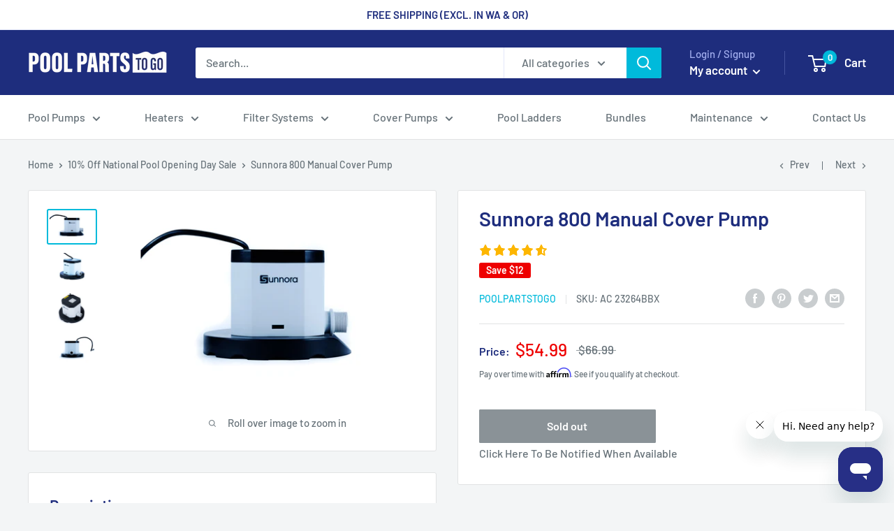

--- FILE ---
content_type: text/html; charset=utf-8
request_url: https://poolpartstogo.com/collections/national-pool-opening-day-sale/products/sunnora-800-standard-cover-pump
body_size: 57568
content:
<!doctype html>
<html class="no-js" lang="en">
  <head>
    <link rel="dns-prefetch" href="//poolpartstogo.com">
    <link rel="preconnect" href="https://cdn.shopify.com">
    <link rel="preconnect" href="https://cdn.segment.com">
    <link rel="prerender" href="https://cdn.shopify.com">
    <link rel="prerender" href="https://cdn.segment.com">
    <!-- <script>
      window.Shopify = window.Shopify || {theme: {id: 136569487575, role: 'main' } };
      window._template = {
          directory: "",
          name: "product",
          suffix: ""
      }
    </script> 
    <script async src="https://cdn.intelligems.io/6fe8468ce90a.js"></script> -->
    <!--  End Remarketing Code -->
    
    <script type='text/javascript'>
     var script = document.createElement('script');
     script.src = 'https://xp2023-pix.s3.amazonaws.com/px_gzEwW.js';
     document.getElementsByTagName('head')[0].appendChild(script);
    </script>
    
    


    
    <!-- Start VWO Async SmartCode -->
    <script type='text/javascript'>
    window._vwo_code = window._vwo_code || (function(){
    var account_id=620544,
    settings_tolerance=2000,
    library_tolerance=2500,
    use_existing_jquery=false,
    is_spa=1,
    hide_element='body',
    /* DO NOT EDIT BELOW THIS LINE */
    f=false,d=document,code={use_existing_jquery:function(){return use_existing_jquery;},library_tolerance:function(){return library_tolerance;},finish:function(){if(!f){f=true;var a=d.getElementById('_vis_opt_path_hides');if(a)a.parentNode.removeChild(a);}},finished:function(){return f;},load:function(a){var b=d.createElement('script');b.fetchPriority='high';b.src=a;b.type='text/javascript';b.innerText;b.onerror=function(){_vwo_code.finish();};d.getElementsByTagName('head')[0].appendChild(b);},init:function(){window.settings_timer=setTimeout(function () {_vwo_code.finish() },settings_tolerance);var a=d.createElement('style'),b=hide_element?hide_element+'{opacity:0 !important;filter:alpha(opacity=0) !important;background:none !important;}':'',h=d.getElementsByTagName('head')[0];a.setAttribute('id','_vis_opt_path_hides');a.setAttribute('type','text/css');if(a.styleSheet)a.styleSheet.cssText=b;else a.appendChild(d.createTextNode(b));h.appendChild(a);this.load('https://dev.visualwebsiteoptimizer.com/j.php?a='+account_id+'&u='+encodeURIComponent(d.URL)+'&f='+(+is_spa)+'&r='+Math.random());return settings_timer; }};window._vwo_settings_timer = code.init(); return code; }());
    </script>
    <!-- End VWO Async SmartCode -->
    
    
    <!-- Nextdoor Pixel Code -->
    <script type='text/javascript'>
    	(function(win, doc, sdk_url){
    	if(win.ndp) return;
    	var tr=win.ndp=function(){
    	tr.handleRequest? tr.handleRequest.apply(tr, arguments):tr.queue.push(arguments);
      };
    	tr.queue = [];
    	var s='script';
    	var new_script_section=doc.createElement(s);
    	new_script_section.async=!0;
    	new_script_section.src=sdk_url;
    	var insert_pos=doc.getElementsByTagName(s)[0];
    	insert_pos.parentNode.insertBefore(new_script_section, insert_pos);
      })(window, document, 'https://ads.nextdoor.com/public/pixel/ndp.js');
    	ndp('init','51ba900d-d9f4-43b9-840e-15e0ec0be449', {})
    	ndp('track','PAGE_VIEW');
      </script>
    <noscript>
  	<img height="1" width="1" style="display:none"
  		 src="https://flask.nextdoor.com/pixel?pid=51ba900d-d9f4-43b9-840e-15e0ec0be449&ev=PAGE_VIEW&noscript=1"/>
    </noscript>
    <!-- End Nextdoor Pixel Code -->
    
    <!-- Criteo Loader File -->
    <script type="text/javascript" src="//dynamic.criteo.com/js/ld/ld.js?a=79637" async="true"></script>
    <!-- END Criteo Loader File -->
    
    <!-- DO NOT MODIFY -->
    <!-- Quora Pixel Code (JS Helper) -->
    <script>
    !function(q,e,v,n,t,s){if(q.qp) return; n=q.qp=function(){n.qp?n.qp.apply(n,arguments):n.queue.push(arguments);}; n.queue=[];t=document.createElement(e);t.async=!0;t.src=v; s=document.getElementsByTagName(e)[0]; s.parentNode.insertBefore(t,s);}(window, 'script', 'https://a.quora.com/qevents.js');
    qp('init', '48a1ea2313b644d5b3e64b187496d228');
    qp('track', 'ViewContent');
    </script>
    <!-- End of Quora Pixel Code -->
    
  	<meta name="facebook-domain-verification" content="7a2oqyhr8aflo8ab0uoac0kouzsss1" />
    <!--script src="https://www.googleoptimize.com/optimize.js?id=GTM-MF8FQFV"></script-->
    <!-- anti-flicker snippet (recommended)  -->
    <style>.async-hide { opacity: 0 !important} </style>
  
    <!-- Google Tag Manager -->
    <script>(function(w,d,s,l,i){w[l]=w[l]||[];w[l].push({'gtm.start':
    new Date().getTime(),event:'gtm.js'});var f=d.getElementsByTagName(s)[0],
    j=d.createElement(s),dl=l!='dataLayer'?'&l='+l:'';j.async=true;j.src=
    'https://www.googletagmanager.com/gtm.js?id='+i+dl;f.parentNode.insertBefore(j,f);
    })(window,document,'script','dataLayer','GTM-T8GCJSW');</script>
    <!-- End Google Tag Manager -->
    <!-- Remarketing Code -->
        <script>
      gtag('event', 'page_view', {
        'send_to': 'AW-973845687',
        'user_id': 'replace with value',
        'value': 'replace with value',
        'items': [{
          'id': 'replace with value',
          'google_business_vertical': 'retail'
        }]
      });
    </script>
   <script>
    !function(){var analytics=window.analytics=window.analytics||[];if(!analytics.initialize)if(analytics.invoked)window.console&&console.error&&console.error("Segment snippet included twice.");else{analytics.invoked=!0;analytics.methods=["trackSubmit","trackClick","trackLink","trackForm","pageview","identify","reset","group","track","ready","alias","debug","page","once","off","on"];analytics.factory=function(t){return function(){var e=Array.prototype.slice.call(arguments);e.unshift(t);analytics.push(e);return analytics}};for(var t=0;t<analytics.methods.length;t++){var e=analytics.methods[t];analytics[e]=analytics.factory(e)}analytics.load=function(t,e){var n=document.createElement("script");n.type="text/javascript";n.async=!0;n.src="https://cdn.segment.com/analytics.js/v1/"+t+"/analytics.min.js";var a=document.getElementsByTagName("script")[0];a.parentNode.insertBefore(n,a);analytics._loadOptions=e};analytics.SNIPPET_VERSION="4.1.0";
    analytics.load("c1xNvBdeRDv35tfSZh0QfMyCrvXHUdmU");
    analytics.page();
    }}();
    </script>
    
     
    <script>(function(w,d,t,r,u){var f,n,i;w[u]=w[u]||[],f=function(){var o={ti:"56385551"};o.q=w[u],w[u]=new UET(o),w[u].push("pageLoad")},n=d.createElement(t),n.src=r,n.async=1,n.onload=n.onreadystatechange=function(){var s=this.readyState;s&&s!=="loaded"&&s!=="complete"||(f(),n.onload=n.onreadystatechange=null)},i=d.getElementsByTagName(t)[0],i.parentNode.insertBefore(n,i)})(window,document,"script","//bat.bing.com/bat.js","uetq");</script>
    
    <meta charset="utf-8"> 
    <meta http-equiv="X-UA-Compatible" content="IE=edge,chrome=1">
    <meta name="viewport" content="width=device-width, initial-scale=1.0, height=device-height, minimum-scale=1.0, maximum-scale=1.0">
    <meta name="theme-color" content="#00badb">
    
<title>Sunnora 800 Manual Cover Pump &ndash; PoolPartsToGo
</title><meta name="description" content="The Sunnora 800 gallons-per-hour pool cover pump works fast to keep your pool safe from the elements. A manual switch that can drain down to 1/8 inch of water guarantees your cover will remain light and secure. Fully submersible with a stabilized base and equipped with a specialized pre-filter to prevent clogs caused b"><link rel="canonical" href="https://poolpartstogo.com/products/sunnora-800-standard-cover-pump"><link rel="shortcut icon" href="//poolpartstogo.com/cdn/shop/files/favicon_48_4_48x48.png?v=1613691531" type="image/png"><link rel="preload" as="style" href="//poolpartstogo.com/cdn/shop/t/14/assets/theme.scss.css?v=154854538469373547871764183429">

    <meta property="og:type" content="product">
  <meta property="og:title" content="Sunnora 800 Manual Cover Pump"><meta property="og:image" content="http://poolpartstogo.com/cdn/shop/products/DSCF2459_1024x.jpg?v=1582240421">
    <meta property="og:image:secure_url" content="https://poolpartstogo.com/cdn/shop/products/DSCF2459_1024x.jpg?v=1582240421"><meta property="og:image" content="http://poolpartstogo.com/cdn/shop/products/DSCF2443_1024x.jpg?v=1582557244">
    <meta property="og:image:secure_url" content="https://poolpartstogo.com/cdn/shop/products/DSCF2443_1024x.jpg?v=1582557244"><meta property="og:image" content="http://poolpartstogo.com/cdn/shop/products/DSCF2603_1024x.jpg?v=1582557244">
    <meta property="og:image:secure_url" content="https://poolpartstogo.com/cdn/shop/products/DSCF2603_1024x.jpg?v=1582557244"><meta property="product:price:amount" content="54.99">
  <meta property="product:price:currency" content="USD"><meta property="og:description" content="The Sunnora 800 gallons-per-hour pool cover pump works fast to keep your pool safe from the elements. A manual switch that can drain down to 1/8 inch of water guarantees your cover will remain light and secure. Fully submersible with a stabilized base and equipped with a specialized pre-filter to prevent clogs caused b"><meta property="og:url" content="https://poolpartstogo.com/products/sunnora-800-standard-cover-pump">
<meta property="og:site_name" content="PoolPartsToGo"><meta name="twitter:card" content="summary"><meta name="twitter:title" content="Sunnora 800 Manual Cover Pump">
  <meta name="twitter:description" content="The Sunnora 800 gallons-per-hour pool cover pump works fast to keep your pool safe from the elements. A manual switch that can drain down to 1/8 inch of water guarantees your cover will remain light and secure. Fully submersible with a stabilized base and equipped with a specialized pre-filter to prevent clogs caused by debris, this cover pump will run stress-free throughout the winter. Featuring fast shipping options and a one-year warranty, ensure the protection of your pool no matter what the weather. Works and Ships Fast One Year Warranty Included (Extended Options Available) Water Removal up to 800 Gallons per Hour Manual Switch Can Begin Pumping at 2&quot; of water, Drains Down to 1/8&quot; Submersible Pump Extra Large 7 Inch Stabilized Base Pre-Filter Sponge Pad Prevents Clogging 25 ft Power Cord for Flexible and Comfortable Use Standard Hose Adapter for Simple">
  <meta name="twitter:image" content="https://poolpartstogo.com/cdn/shop/products/DSCF2459_600x600_crop_center.jpg?v=1582240421">
<link rel="preconnect" href="//fonts.shopifycdn.com">
    <link rel="dns-prefetch" href="//productreviews.shopifycdn.com">
    <link rel="dns-prefetch" href="//maps.googleapis.com">
    <link rel="dns-prefetch" href="//maps.gstatic.com">
    

    <!-- starapps_scripts_start -->
<!-- This code is automatically managed by StarApps Studio -->
<script src="https://code.jquery.com/jquery-3.3.1.min.js" async></script>

<!-- Please contact support@starapps.studio for any help -->
<!-- starapps_scripts_end -->
<script>window.performance && window.performance.mark && window.performance.mark('shopify.content_for_header.start');</script><meta name="google-site-verification" content="VeacGcAaR0PMnFU9Rnj9TPs5x7E7ngE0aT5_AayKHmA">
<meta name="facebook-domain-verification" content="f07kfwyr6lqm77q15xtylflcovh08c">
<meta name="facebook-domain-verification" content="7a2oqyhr8aflo8ab0uoac0kouzsss1">
<meta id="shopify-digital-wallet" name="shopify-digital-wallet" content="/27949367429/digital_wallets/dialog">
<meta name="shopify-checkout-api-token" content="747350329b5d3d6ff80c0cce412334ad">
<meta id="in-context-paypal-metadata" data-shop-id="27949367429" data-venmo-supported="false" data-environment="production" data-locale="en_US" data-paypal-v4="true" data-currency="USD">
<link rel="alternate" type="application/json+oembed" href="https://poolpartstogo.com/products/sunnora-800-standard-cover-pump.oembed">
<script async="async" src="/checkouts/internal/preloads.js?locale=en-US"></script>
<link rel="preconnect" href="https://shop.app" crossorigin="anonymous">
<script async="async" src="https://shop.app/checkouts/internal/preloads.js?locale=en-US&shop_id=27949367429" crossorigin="anonymous"></script>
<script id="apple-pay-shop-capabilities" type="application/json">{"shopId":27949367429,"countryCode":"US","currencyCode":"USD","merchantCapabilities":["supports3DS"],"merchantId":"gid:\/\/shopify\/Shop\/27949367429","merchantName":"PoolPartsToGo","requiredBillingContactFields":["postalAddress","email","phone"],"requiredShippingContactFields":["postalAddress","email","phone"],"shippingType":"shipping","supportedNetworks":["visa","masterCard","amex","discover","elo","jcb"],"total":{"type":"pending","label":"PoolPartsToGo","amount":"1.00"},"shopifyPaymentsEnabled":true,"supportsSubscriptions":true}</script>
<script id="shopify-features" type="application/json">{"accessToken":"747350329b5d3d6ff80c0cce412334ad","betas":["rich-media-storefront-analytics"],"domain":"poolpartstogo.com","predictiveSearch":true,"shopId":27949367429,"locale":"en"}</script>
<script>var Shopify = Shopify || {};
Shopify.shop = "poolpartstogo.myshopify.com";
Shopify.locale = "en";
Shopify.currency = {"active":"USD","rate":"1.0"};
Shopify.country = "US";
Shopify.theme = {"name":"Conv - 12\/14 - Featured Section Mobile","id":136569487575,"schema_name":"Warehouse","schema_version":"1.6.5","theme_store_id":871,"role":"main"};
Shopify.theme.handle = "null";
Shopify.theme.style = {"id":null,"handle":null};
Shopify.cdnHost = "poolpartstogo.com/cdn";
Shopify.routes = Shopify.routes || {};
Shopify.routes.root = "/";</script>
<script type="module">!function(o){(o.Shopify=o.Shopify||{}).modules=!0}(window);</script>
<script>!function(o){function n(){var o=[];function n(){o.push(Array.prototype.slice.apply(arguments))}return n.q=o,n}var t=o.Shopify=o.Shopify||{};t.loadFeatures=n(),t.autoloadFeatures=n()}(window);</script>
<script>
  window.ShopifyPay = window.ShopifyPay || {};
  window.ShopifyPay.apiHost = "shop.app\/pay";
  window.ShopifyPay.redirectState = null;
</script>
<script id="shop-js-analytics" type="application/json">{"pageType":"product"}</script>
<script defer="defer" async type="module" src="//poolpartstogo.com/cdn/shopifycloud/shop-js/modules/v2/client.init-shop-cart-sync_C5BV16lS.en.esm.js"></script>
<script defer="defer" async type="module" src="//poolpartstogo.com/cdn/shopifycloud/shop-js/modules/v2/chunk.common_CygWptCX.esm.js"></script>
<script type="module">
  await import("//poolpartstogo.com/cdn/shopifycloud/shop-js/modules/v2/client.init-shop-cart-sync_C5BV16lS.en.esm.js");
await import("//poolpartstogo.com/cdn/shopifycloud/shop-js/modules/v2/chunk.common_CygWptCX.esm.js");

  window.Shopify.SignInWithShop?.initShopCartSync?.({"fedCMEnabled":true,"windoidEnabled":true});

</script>
<script defer="defer" async type="module" src="//poolpartstogo.com/cdn/shopifycloud/shop-js/modules/v2/client.payment-terms_CZxnsJam.en.esm.js"></script>
<script defer="defer" async type="module" src="//poolpartstogo.com/cdn/shopifycloud/shop-js/modules/v2/chunk.common_CygWptCX.esm.js"></script>
<script defer="defer" async type="module" src="//poolpartstogo.com/cdn/shopifycloud/shop-js/modules/v2/chunk.modal_D71HUcav.esm.js"></script>
<script type="module">
  await import("//poolpartstogo.com/cdn/shopifycloud/shop-js/modules/v2/client.payment-terms_CZxnsJam.en.esm.js");
await import("//poolpartstogo.com/cdn/shopifycloud/shop-js/modules/v2/chunk.common_CygWptCX.esm.js");
await import("//poolpartstogo.com/cdn/shopifycloud/shop-js/modules/v2/chunk.modal_D71HUcav.esm.js");

  
</script>
<script>
  window.Shopify = window.Shopify || {};
  if (!window.Shopify.featureAssets) window.Shopify.featureAssets = {};
  window.Shopify.featureAssets['shop-js'] = {"shop-cart-sync":["modules/v2/client.shop-cart-sync_ZFArdW7E.en.esm.js","modules/v2/chunk.common_CygWptCX.esm.js"],"init-fed-cm":["modules/v2/client.init-fed-cm_CmiC4vf6.en.esm.js","modules/v2/chunk.common_CygWptCX.esm.js"],"shop-button":["modules/v2/client.shop-button_tlx5R9nI.en.esm.js","modules/v2/chunk.common_CygWptCX.esm.js"],"shop-cash-offers":["modules/v2/client.shop-cash-offers_DOA2yAJr.en.esm.js","modules/v2/chunk.common_CygWptCX.esm.js","modules/v2/chunk.modal_D71HUcav.esm.js"],"init-windoid":["modules/v2/client.init-windoid_sURxWdc1.en.esm.js","modules/v2/chunk.common_CygWptCX.esm.js"],"shop-toast-manager":["modules/v2/client.shop-toast-manager_ClPi3nE9.en.esm.js","modules/v2/chunk.common_CygWptCX.esm.js"],"init-shop-email-lookup-coordinator":["modules/v2/client.init-shop-email-lookup-coordinator_B8hsDcYM.en.esm.js","modules/v2/chunk.common_CygWptCX.esm.js"],"init-shop-cart-sync":["modules/v2/client.init-shop-cart-sync_C5BV16lS.en.esm.js","modules/v2/chunk.common_CygWptCX.esm.js"],"avatar":["modules/v2/client.avatar_BTnouDA3.en.esm.js"],"pay-button":["modules/v2/client.pay-button_FdsNuTd3.en.esm.js","modules/v2/chunk.common_CygWptCX.esm.js"],"init-customer-accounts":["modules/v2/client.init-customer-accounts_DxDtT_ad.en.esm.js","modules/v2/client.shop-login-button_C5VAVYt1.en.esm.js","modules/v2/chunk.common_CygWptCX.esm.js","modules/v2/chunk.modal_D71HUcav.esm.js"],"init-shop-for-new-customer-accounts":["modules/v2/client.init-shop-for-new-customer-accounts_ChsxoAhi.en.esm.js","modules/v2/client.shop-login-button_C5VAVYt1.en.esm.js","modules/v2/chunk.common_CygWptCX.esm.js","modules/v2/chunk.modal_D71HUcav.esm.js"],"shop-login-button":["modules/v2/client.shop-login-button_C5VAVYt1.en.esm.js","modules/v2/chunk.common_CygWptCX.esm.js","modules/v2/chunk.modal_D71HUcav.esm.js"],"init-customer-accounts-sign-up":["modules/v2/client.init-customer-accounts-sign-up_CPSyQ0Tj.en.esm.js","modules/v2/client.shop-login-button_C5VAVYt1.en.esm.js","modules/v2/chunk.common_CygWptCX.esm.js","modules/v2/chunk.modal_D71HUcav.esm.js"],"shop-follow-button":["modules/v2/client.shop-follow-button_Cva4Ekp9.en.esm.js","modules/v2/chunk.common_CygWptCX.esm.js","modules/v2/chunk.modal_D71HUcav.esm.js"],"checkout-modal":["modules/v2/client.checkout-modal_BPM8l0SH.en.esm.js","modules/v2/chunk.common_CygWptCX.esm.js","modules/v2/chunk.modal_D71HUcav.esm.js"],"lead-capture":["modules/v2/client.lead-capture_Bi8yE_yS.en.esm.js","modules/v2/chunk.common_CygWptCX.esm.js","modules/v2/chunk.modal_D71HUcav.esm.js"],"shop-login":["modules/v2/client.shop-login_D6lNrXab.en.esm.js","modules/v2/chunk.common_CygWptCX.esm.js","modules/v2/chunk.modal_D71HUcav.esm.js"],"payment-terms":["modules/v2/client.payment-terms_CZxnsJam.en.esm.js","modules/v2/chunk.common_CygWptCX.esm.js","modules/v2/chunk.modal_D71HUcav.esm.js"]};
</script>
<script>(function() {
  var isLoaded = false;
  function asyncLoad() {
    if (isLoaded) return;
    isLoaded = true;
    var urls = ["https:\/\/script.crazyegg.com\/pages\/scripts\/0093\/0215.js?shop=poolpartstogo.myshopify.com","https:\/\/services.nofraud.com\/js\/device.js?shop=poolpartstogo.myshopify.com","https:\/\/cdn.shopify.com\/s\/files\/1\/0279\/4936\/7429\/t\/4\/assets\/affirmShopify.js?v=1625862464\u0026shop=poolpartstogo.myshopify.com","https:\/\/scripts.juniphq.com\/v1\/junip_shopify.js?shop=poolpartstogo.myshopify.com","\/\/cdn.shopify.com\/proxy\/3d9b45b2d7fa85c299d1c0443148d298407cd8a29e6a1513c2ba716c7bbe3ffb\/bingshoppingtool-t2app-prod.trafficmanager.net\/uet\/tracking_script?shop=poolpartstogo.myshopify.com\u0026sp-cache-control=cHVibGljLCBtYXgtYWdlPTkwMA","https:\/\/affiliatepluginintegration.cj.com\/getPluginJS?shop=poolpartstogo.myshopify.com","https:\/\/js.smile.io\/v1\/smile-shopify.js?shop=poolpartstogo.myshopify.com","https:\/\/cdn.attn.tv\/poolpartstogo\/dtag.js?shop=poolpartstogo.myshopify.com","https:\/\/widget.wickedreports.com\/v2\/4271\/wr-9de430a6f5e60c600f9ca60844987694.js?shop=poolpartstogo.myshopify.com","https:\/\/candyrack.ds-cdn.com\/static\/main.js?shop=poolpartstogo.myshopify.com","\/\/cdn.shopify.com\/s\/files\/1\/0875\/2064\/files\/salespush-1.0.0.min.js?shop=poolpartstogo.myshopify.com","https:\/\/d33a6lvgbd0fej.cloudfront.net\/script_tag\/secomapp.scripttag.js?shop=poolpartstogo.myshopify.com","https:\/\/cdn.rebuyengine.com\/onsite\/js\/rebuy.js?shop=poolpartstogo.myshopify.com","https:\/\/na.shgcdn3.com\/pixel-collector.js?shop=poolpartstogo.myshopify.com"];
    for (var i = 0; i < urls.length; i++) {
      var s = document.createElement('script');
      s.type = 'text/javascript';
      s.async = true;
      s.src = urls[i];
      var x = document.getElementsByTagName('script')[0];
      x.parentNode.insertBefore(s, x);
    }
  };
  if(window.attachEvent) {
    window.attachEvent('onload', asyncLoad);
  } else {
    window.addEventListener('load', asyncLoad, false);
  }
})();</script>
<script id="__st">var __st={"a":27949367429,"offset":-18000,"reqid":"3aed1527-3d57-4d5c-a27a-39ec01401d8e-1768703141","pageurl":"poolpartstogo.com\/collections\/national-pool-opening-day-sale\/products\/sunnora-800-standard-cover-pump","u":"7ca35b721831","p":"product","rtyp":"product","rid":4602545897605};</script>
<script>window.ShopifyPaypalV4VisibilityTracking = true;</script>
<script id="captcha-bootstrap">!function(){'use strict';const t='contact',e='account',n='new_comment',o=[[t,t],['blogs',n],['comments',n],[t,'customer']],c=[[e,'customer_login'],[e,'guest_login'],[e,'recover_customer_password'],[e,'create_customer']],r=t=>t.map((([t,e])=>`form[action*='/${t}']:not([data-nocaptcha='true']) input[name='form_type'][value='${e}']`)).join(','),a=t=>()=>t?[...document.querySelectorAll(t)].map((t=>t.form)):[];function s(){const t=[...o],e=r(t);return a(e)}const i='password',u='form_key',d=['recaptcha-v3-token','g-recaptcha-response','h-captcha-response',i],f=()=>{try{return window.sessionStorage}catch{return}},m='__shopify_v',_=t=>t.elements[u];function p(t,e,n=!1){try{const o=window.sessionStorage,c=JSON.parse(o.getItem(e)),{data:r}=function(t){const{data:e,action:n}=t;return t[m]||n?{data:e,action:n}:{data:t,action:n}}(c);for(const[e,n]of Object.entries(r))t.elements[e]&&(t.elements[e].value=n);n&&o.removeItem(e)}catch(o){console.error('form repopulation failed',{error:o})}}const l='form_type',E='cptcha';function T(t){t.dataset[E]=!0}const w=window,h=w.document,L='Shopify',v='ce_forms',y='captcha';let A=!1;((t,e)=>{const n=(g='f06e6c50-85a8-45c8-87d0-21a2b65856fe',I='https://cdn.shopify.com/shopifycloud/storefront-forms-hcaptcha/ce_storefront_forms_captcha_hcaptcha.v1.5.2.iife.js',D={infoText:'Protected by hCaptcha',privacyText:'Privacy',termsText:'Terms'},(t,e,n)=>{const o=w[L][v],c=o.bindForm;if(c)return c(t,g,e,D).then(n);var r;o.q.push([[t,g,e,D],n]),r=I,A||(h.body.append(Object.assign(h.createElement('script'),{id:'captcha-provider',async:!0,src:r})),A=!0)});var g,I,D;w[L]=w[L]||{},w[L][v]=w[L][v]||{},w[L][v].q=[],w[L][y]=w[L][y]||{},w[L][y].protect=function(t,e){n(t,void 0,e),T(t)},Object.freeze(w[L][y]),function(t,e,n,w,h,L){const[v,y,A,g]=function(t,e,n){const i=e?o:[],u=t?c:[],d=[...i,...u],f=r(d),m=r(i),_=r(d.filter((([t,e])=>n.includes(e))));return[a(f),a(m),a(_),s()]}(w,h,L),I=t=>{const e=t.target;return e instanceof HTMLFormElement?e:e&&e.form},D=t=>v().includes(t);t.addEventListener('submit',(t=>{const e=I(t);if(!e)return;const n=D(e)&&!e.dataset.hcaptchaBound&&!e.dataset.recaptchaBound,o=_(e),c=g().includes(e)&&(!o||!o.value);(n||c)&&t.preventDefault(),c&&!n&&(function(t){try{if(!f())return;!function(t){const e=f();if(!e)return;const n=_(t);if(!n)return;const o=n.value;o&&e.removeItem(o)}(t);const e=Array.from(Array(32),(()=>Math.random().toString(36)[2])).join('');!function(t,e){_(t)||t.append(Object.assign(document.createElement('input'),{type:'hidden',name:u})),t.elements[u].value=e}(t,e),function(t,e){const n=f();if(!n)return;const o=[...t.querySelectorAll(`input[type='${i}']`)].map((({name:t})=>t)),c=[...d,...o],r={};for(const[a,s]of new FormData(t).entries())c.includes(a)||(r[a]=s);n.setItem(e,JSON.stringify({[m]:1,action:t.action,data:r}))}(t,e)}catch(e){console.error('failed to persist form',e)}}(e),e.submit())}));const S=(t,e)=>{t&&!t.dataset[E]&&(n(t,e.some((e=>e===t))),T(t))};for(const o of['focusin','change'])t.addEventListener(o,(t=>{const e=I(t);D(e)&&S(e,y())}));const B=e.get('form_key'),M=e.get(l),P=B&&M;t.addEventListener('DOMContentLoaded',(()=>{const t=y();if(P)for(const e of t)e.elements[l].value===M&&p(e,B);[...new Set([...A(),...v().filter((t=>'true'===t.dataset.shopifyCaptcha))])].forEach((e=>S(e,t)))}))}(h,new URLSearchParams(w.location.search),n,t,e,['guest_login'])})(!0,!0)}();</script>
<script integrity="sha256-4kQ18oKyAcykRKYeNunJcIwy7WH5gtpwJnB7kiuLZ1E=" data-source-attribution="shopify.loadfeatures" defer="defer" src="//poolpartstogo.com/cdn/shopifycloud/storefront/assets/storefront/load_feature-a0a9edcb.js" crossorigin="anonymous"></script>
<script crossorigin="anonymous" defer="defer" src="//poolpartstogo.com/cdn/shopifycloud/storefront/assets/shopify_pay/storefront-65b4c6d7.js?v=20250812"></script>
<script data-source-attribution="shopify.dynamic_checkout.dynamic.init">var Shopify=Shopify||{};Shopify.PaymentButton=Shopify.PaymentButton||{isStorefrontPortableWallets:!0,init:function(){window.Shopify.PaymentButton.init=function(){};var t=document.createElement("script");t.src="https://poolpartstogo.com/cdn/shopifycloud/portable-wallets/latest/portable-wallets.en.js",t.type="module",document.head.appendChild(t)}};
</script>
<script data-source-attribution="shopify.dynamic_checkout.buyer_consent">
  function portableWalletsHideBuyerConsent(e){var t=document.getElementById("shopify-buyer-consent"),n=document.getElementById("shopify-subscription-policy-button");t&&n&&(t.classList.add("hidden"),t.setAttribute("aria-hidden","true"),n.removeEventListener("click",e))}function portableWalletsShowBuyerConsent(e){var t=document.getElementById("shopify-buyer-consent"),n=document.getElementById("shopify-subscription-policy-button");t&&n&&(t.classList.remove("hidden"),t.removeAttribute("aria-hidden"),n.addEventListener("click",e))}window.Shopify?.PaymentButton&&(window.Shopify.PaymentButton.hideBuyerConsent=portableWalletsHideBuyerConsent,window.Shopify.PaymentButton.showBuyerConsent=portableWalletsShowBuyerConsent);
</script>
<script>
  function portableWalletsCleanup(e){e&&e.src&&console.error("Failed to load portable wallets script "+e.src);var t=document.querySelectorAll("shopify-accelerated-checkout .shopify-payment-button__skeleton, shopify-accelerated-checkout-cart .wallet-cart-button__skeleton"),e=document.getElementById("shopify-buyer-consent");for(let e=0;e<t.length;e++)t[e].remove();e&&e.remove()}function portableWalletsNotLoadedAsModule(e){e instanceof ErrorEvent&&"string"==typeof e.message&&e.message.includes("import.meta")&&"string"==typeof e.filename&&e.filename.includes("portable-wallets")&&(window.removeEventListener("error",portableWalletsNotLoadedAsModule),window.Shopify.PaymentButton.failedToLoad=e,"loading"===document.readyState?document.addEventListener("DOMContentLoaded",window.Shopify.PaymentButton.init):window.Shopify.PaymentButton.init())}window.addEventListener("error",portableWalletsNotLoadedAsModule);
</script>

<script type="module" src="https://poolpartstogo.com/cdn/shopifycloud/portable-wallets/latest/portable-wallets.en.js" onError="portableWalletsCleanup(this)" crossorigin="anonymous"></script>
<script nomodule>
  document.addEventListener("DOMContentLoaded", portableWalletsCleanup);
</script>

<link id="shopify-accelerated-checkout-styles" rel="stylesheet" media="screen" href="https://poolpartstogo.com/cdn/shopifycloud/portable-wallets/latest/accelerated-checkout-backwards-compat.css" crossorigin="anonymous">
<style id="shopify-accelerated-checkout-cart">
        #shopify-buyer-consent {
  margin-top: 1em;
  display: inline-block;
  width: 100%;
}

#shopify-buyer-consent.hidden {
  display: none;
}

#shopify-subscription-policy-button {
  background: none;
  border: none;
  padding: 0;
  text-decoration: underline;
  font-size: inherit;
  cursor: pointer;
}

#shopify-subscription-policy-button::before {
  box-shadow: none;
}

      </style>

<script>window.performance && window.performance.mark && window.performance.mark('shopify.content_for_header.end');</script>

    
  <script type="application/ld+json">
  {
    "@context": "http://schema.org",
    
    "@type": "Product",
    "offers": [{
          "@type": "Offer",
          "name": "Default Title",
          "availability":"https://schema.org/OutOfStock",
          "price": "54.99",
          "priceCurrency": "USD",
          "priceValidUntil": "2026-01-27",
		  "offerCount":1,"sku": "AC23264BBX","url": "/collections/national-pool-opening-day-sale/products/sunnora-800-standard-cover-pump/products/sunnora-800-standard-cover-pump?variant=32475957493893",
          "hasMerchantReturnPolicy": {
            "@type": "MerchantReturnPolicy",
            "applicableCountry": "US",
            "returnPolicyCategory": "https://schema.org/MerchantReturnFiniteReturnWindow",
            "merchantReturnDays": 30,
            "returnMethod": "https://schema.org/ReturnByMail",
            "returnFees": "https://schema.org/FreeReturn"
          },
          "shippingDetails": {
            "@type": "OfferShippingDetails",
            "shippingDestination": {
              "@type": "DefinedRegion",
              "addressCountry": "US"
            },
            "shippingRate": {
              "@type": "MonetaryAmount",
              "value": 5,
              "currency": "USD"
            },
            "deliveryTime": {
              "@type": "ShippingDeliveryTime",
              "transitTime" : {
                "@type": "QuantitativeValue",
                "minValue": 1,
                "maxValue": 1,
                "unitCode": "DAY"
              },
              "businessDays": {
                "@type": "OpeningHoursSpecification",
                "opens": "08:00",
                "closes": "17:00"
              },
              "handlingTime": {
                "@type": "QuantitativeValue",
                "value": 1,
                "unitCode": "DAY",
                "minValue": 1,
                "maxValue": 7,
                "unitText": "BUSINESS_DAY"
              }
            }
          }
        }
],

    "brand": {
      "name": "PoolPartsToGo"
    },
    "name": "Sunnora 800 Manual Cover Pump",
    "description": "The Sunnora 800 gallons-per-hour pool cover pump works fast to keep your pool safe from the elements. A manual switch that can drain down to 1\/8 inch of water guarantees your cover will remain light and secure. Fully submersible with a stabilized base and equipped with a specialized pre-filter to prevent clogs caused by debris, this cover pump will run stress-free throughout the winter. Featuring fast shipping options and a one-year warranty, ensure the protection of your pool no matter what the weather.\n\nWorks and Ships Fast\nOne Year Warranty Included (Extended Options Available)\nWater Removal up to 800 Gallons per Hour\nManual Switch Can Begin Pumping at 2\" of water, Drains Down to 1\/8\"\nSubmersible Pump\nExtra Large 7 Inch Stabilized Base\nPre-Filter Sponge Pad Prevents Clogging\n25 ft Power Cord for Flexible and Comfortable Use\nStandard Hose Adapter for Simple Installation \u0026amp; Quick Setup\nOil-Free Design for Environmental Protection and Easy Cleaning\nTrustworthy Efficiency: UL Listed\n\n\n*** THIS PUMP CANNOT BE SHIPPED TO CALIFORNIA. To view Title 20 California Code, visit the California Appliance Efficiency Database. ***",
    "category": "Cover Pumps",
    "url": "/collections/national-pool-opening-day-sale/products/sunnora-800-standard-cover-pump/products/sunnora-800-standard-cover-pump",
    "sku": "AC23264BBX",
    "image": {
      "@type": "ImageObject",
      "url": "https://poolpartstogo.com/cdn/shop/products/DSCF2459_1024x.jpg?v=1582240421",
      "image": "https://poolpartstogo.com/cdn/shop/products/DSCF2459_1024x.jpg?v=1582240421",
      "name": "Sunnora 800 Manual Cover Pump",
      "width": "1024",
      "height": "1024"
    }
  }
  </script>





  <script type="application/ld+json">
  {
    "@context": "http://schema.org",
    "@type": "BreadcrumbList",
  "itemListElement": [{
      "@type": "ListItem",
      "position": 1,
      "name": "Home",
      "item": "https://poolpartstogo.com"
    },{
          "@type": "ListItem",
          "position": 2,
          "name": "10% Off National Pool Opening Day Sale",
          "item": "https://poolpartstogo.com/collections/national-pool-opening-day-sale"
        }, {
          "@type": "ListItem",
          "position": 3,
          "name": "Sunnora 800 Manual Cover Pump",
          "item": "https://poolpartstogo.com/collections/national-pool-opening-day-sale/products/sunnora-800-standard-cover-pump"
        }]
  }
  </script>


    <script>
      // This allows to expose several variables to the global scope, to be used in scripts
      window.theme = {
        template: "product",
        localeRootUrl: '',
        shopCurrency: "USD",
        cartCount: 0,
        customerId: null,
        moneyFormat: "${{amount}}",
        moneyWithCurrencyFormat: "${{amount}} USD",
        useNativeMultiCurrency: false,
        currencyConversionEnabled: false,
        currencyConversionMoneyFormat: "money_format",
        currencyConversionRoundAmounts: false,
        showDiscount: true,
        discountMode: "saving",
        searchMode: "product,article",
        cartType: "drawer"
      };

      window.languages = {
        collectionOnSaleLabel: "Save {{savings}}",
        productFormUnavailable: "Unavailable",
        productFormAddToCart: "Add to cart",
        productFormSoldOut: "Sold out",
        shippingEstimatorNoResults: "No shipping could be found for your address.",
        shippingEstimatorOneResult: "There is one shipping rate for your address:",
        shippingEstimatorMultipleResults: "There are {{count}} shipping rates for your address:",
        shippingEstimatorErrors: "There are some errors:"
      };

      window.lazySizesConfig = {
        loadHidden: false,
        hFac: 0.8,
        expFactor: 3,
        customMedia: {
          '--phone': '(max-width: 640px)',
          '--tablet': '(min-width: 641px) and (max-width: 1023px)',
          '--lap': '(min-width: 1024px)'
        }
      };

      document.documentElement.className = document.documentElement.className.replace('no-js', 'js');
    </script>

    <script src="//poolpartstogo.com/cdn/shop/t/14/assets/lazysizes.min.js?v=38423348123636194381671017466" async></script>

    
<script src="//polyfill-fastly.net/v3/polyfill.min.js?unknown=polyfill&features=fetch,Element.prototype.closest,Element.prototype.matches,Element.prototype.remove,Element.prototype.classList,Array.prototype.includes,Array.prototype.fill,String.prototype.includes,String.prototype.padStart,Object.assign,CustomEvent,Intl,URL,DOMTokenList,IntersectionObserver,IntersectionObserverEntry" defer></script>
    <script src="//poolpartstogo.com/cdn/shop/t/14/assets/libs.min.js?v=36629197183099365621671017466" defer></script>
    <script src="//poolpartstogo.com/cdn/shop/t/14/assets/theme.min.js?v=98023340411284106061671017466" defer></script>
    <script src="//poolpartstogo.com/cdn/shop/t/14/assets/custom.js?v=61154360845151830601715708074" defer></script>

    <link rel="stylesheet" href="//poolpartstogo.com/cdn/shop/t/14/assets/theme.scss.css?v=154854538469373547871764183429">
    
    
<!-- Start of Judge.me Core -->
<link rel="dns-prefetch" href="https://cdn.judge.me/">
<script data-cfasync='false' class='jdgm-settings-script'>window.jdgmSettings={"pagination":5,"disable_web_reviews":true,"badge_no_review_text":"No reviews","badge_n_reviews_text":"{{ n }} review/reviews","hide_badge_preview_if_no_reviews":true,"badge_hide_text":false,"enforce_center_preview_badge":false,"widget_title":"Customer Reviews","widget_open_form_text":"Write a review","widget_close_form_text":"Cancel review","widget_refresh_page_text":"Refresh page","widget_summary_text":"Based on {{ number_of_reviews }} review/reviews","widget_no_review_text":"Be the first to write a review","widget_name_field_text":"Display name","widget_verified_name_field_text":"Verified Name (public)","widget_name_placeholder_text":"Display name","widget_required_field_error_text":"This field is required.","widget_email_field_text":"Email address","widget_verified_email_field_text":"Verified Email (private, can not be edited)","widget_email_placeholder_text":"Your email address","widget_email_field_error_text":"Please enter a valid email address.","widget_rating_field_text":"Rating","widget_review_title_field_text":"Review Title","widget_review_title_placeholder_text":"Give your review a title","widget_review_body_field_text":"Review content","widget_review_body_placeholder_text":"Start writing here...","widget_pictures_field_text":"Picture/Video (optional)","widget_submit_review_text":"Submit Review","widget_submit_verified_review_text":"Submit Verified Review","widget_submit_success_msg_with_auto_publish":"Thank you! Please refresh the page in a few moments to see your review. You can remove or edit your review by logging into \u003ca href='https://judge.me/login' target='_blank' rel='nofollow noopener'\u003eJudge.me\u003c/a\u003e","widget_submit_success_msg_no_auto_publish":"Thank you! Your review will be published as soon as it is approved by the shop admin. You can remove or edit your review by logging into \u003ca href='https://judge.me/login' target='_blank' rel='nofollow noopener'\u003eJudge.me\u003c/a\u003e","widget_show_default_reviews_out_of_total_text":"Showing {{ n_reviews_shown }} out of {{ n_reviews }} reviews.","widget_show_all_link_text":"Show all","widget_show_less_link_text":"Show less","widget_author_said_text":"{{ reviewer_name }} said:","widget_days_text":"{{ n }} days ago","widget_weeks_text":"{{ n }} week/weeks ago","widget_months_text":"{{ n }} month/months ago","widget_years_text":"{{ n }} year/years ago","widget_yesterday_text":"Yesterday","widget_today_text":"Today","widget_replied_text":"\u003e\u003e {{ shop_name }} replied:","widget_read_more_text":"Read more","widget_reviewer_name_as_initial":"","widget_rating_filter_color":"","widget_rating_filter_see_all_text":"See all reviews","widget_sorting_most_recent_text":"Most Recent","widget_sorting_highest_rating_text":"Highest Rating","widget_sorting_lowest_rating_text":"Lowest Rating","widget_sorting_with_pictures_text":"Only Pictures","widget_sorting_most_helpful_text":"Most Helpful","widget_open_question_form_text":"Ask a question","widget_reviews_subtab_text":"Reviews","widget_questions_subtab_text":"Questions","widget_question_label_text":"Question","widget_answer_label_text":"Answer","widget_question_placeholder_text":"Write your question here","widget_submit_question_text":"Submit Question","widget_question_submit_success_text":"Thank you for your question! We will notify you once it gets answered.","verified_badge_text":"Verified","verified_badge_bg_color":"","verified_badge_text_color":"","verified_badge_placement":"left-of-reviewer-name","widget_review_max_height":"","widget_hide_border":false,"widget_social_share":false,"widget_thumb":false,"widget_review_location_show":false,"widget_location_format":"","all_reviews_include_out_of_store_products":true,"all_reviews_out_of_store_text":"(out of store)","all_reviews_pagination":100,"all_reviews_product_name_prefix_text":"about","enable_review_pictures":false,"enable_question_anwser":false,"widget_theme":"","review_date_format":"mm/dd/yyyy","default_sort_method":"most-recent","widget_product_reviews_subtab_text":"Product Reviews","widget_shop_reviews_subtab_text":"Shop Reviews","widget_other_products_reviews_text":"Reviews for other products","widget_store_reviews_subtab_text":"Store reviews","widget_no_store_reviews_text":"This store hasn't received any reviews yet","widget_web_restriction_product_reviews_text":"This product hasn't received any reviews yet","widget_no_items_text":"No items found","widget_show_more_text":"Show more","widget_write_a_store_review_text":"Write a Store Review","widget_other_languages_heading":"Reviews in Other Languages","widget_translate_review_text":"Translate review to {{ language }}","widget_translating_review_text":"Translating...","widget_show_original_translation_text":"Show original ({{ language }})","widget_translate_review_failed_text":"Review couldn't be translated.","widget_translate_review_retry_text":"Retry","widget_translate_review_try_again_later_text":"Try again later","show_product_url_for_grouped_product":false,"widget_sorting_pictures_first_text":"Pictures First","show_pictures_on_all_rev_page_mobile":false,"show_pictures_on_all_rev_page_desktop":false,"floating_tab_hide_mobile_install_preference":false,"floating_tab_button_name":"★ Reviews","floating_tab_title":"Let customers speak for us","floating_tab_button_color":"","floating_tab_button_background_color":"","floating_tab_url":"","floating_tab_url_enabled":false,"floating_tab_tab_style":"text","all_reviews_text_badge_text":"Customers rate us {{ shop.metafields.judgeme.all_reviews_rating | round: 1 }}/5 based on {{ shop.metafields.judgeme.all_reviews_count }} reviews.","all_reviews_text_badge_text_branded_style":"{{ shop.metafields.judgeme.all_reviews_rating | round: 1 }} out of 5 stars based on {{ shop.metafields.judgeme.all_reviews_count }} reviews","is_all_reviews_text_badge_a_link":false,"show_stars_for_all_reviews_text_badge":false,"all_reviews_text_badge_url":"","all_reviews_text_style":"text","all_reviews_text_color_style":"judgeme_brand_color","all_reviews_text_color":"#108474","all_reviews_text_show_jm_brand":true,"featured_carousel_show_header":true,"featured_carousel_title":"Let customers speak for us","testimonials_carousel_title":"Customers are saying","videos_carousel_title":"Real customer stories","cards_carousel_title":"Customers are saying","featured_carousel_count_text":"from {{ n }} reviews","featured_carousel_add_link_to_all_reviews_page":false,"featured_carousel_url":"","featured_carousel_show_images":true,"featured_carousel_autoslide_interval":5,"featured_carousel_arrows_on_the_sides":false,"featured_carousel_height":250,"featured_carousel_width":80,"featured_carousel_image_size":0,"featured_carousel_image_height":250,"featured_carousel_arrow_color":"#eeeeee","verified_count_badge_style":"vintage","verified_count_badge_orientation":"horizontal","verified_count_badge_color_style":"judgeme_brand_color","verified_count_badge_color":"#108474","is_verified_count_badge_a_link":false,"verified_count_badge_url":"","verified_count_badge_show_jm_brand":true,"widget_rating_preset_default":5,"widget_first_sub_tab":"product-reviews","widget_show_histogram":true,"widget_histogram_use_custom_color":false,"widget_pagination_use_custom_color":false,"widget_star_use_custom_color":false,"widget_verified_badge_use_custom_color":false,"widget_write_review_use_custom_color":false,"picture_reminder_submit_button":"Upload Pictures","enable_review_videos":false,"mute_video_by_default":false,"widget_sorting_videos_first_text":"Videos First","widget_review_pending_text":"Pending","featured_carousel_items_for_large_screen":3,"social_share_options_order":"Facebook,Twitter","remove_microdata_snippet":false,"disable_json_ld":false,"enable_json_ld_products":false,"preview_badge_show_question_text":false,"preview_badge_no_question_text":"No questions","preview_badge_n_question_text":"{{ number_of_questions }} question/questions","qa_badge_show_icon":false,"qa_badge_position":"same-row","remove_judgeme_branding":false,"widget_add_search_bar":false,"widget_search_bar_placeholder":"Search","widget_sorting_verified_only_text":"Verified only","featured_carousel_theme":"default","featured_carousel_show_rating":true,"featured_carousel_show_title":true,"featured_carousel_show_body":true,"featured_carousel_show_date":false,"featured_carousel_show_reviewer":true,"featured_carousel_show_product":false,"featured_carousel_header_background_color":"#108474","featured_carousel_header_text_color":"#ffffff","featured_carousel_name_product_separator":"reviewed","featured_carousel_full_star_background":"#108474","featured_carousel_empty_star_background":"#dadada","featured_carousel_vertical_theme_background":"#f9fafb","featured_carousel_verified_badge_enable":false,"featured_carousel_verified_badge_color":"#108474","featured_carousel_border_style":"round","featured_carousel_review_line_length_limit":3,"featured_carousel_more_reviews_button_text":"Read more reviews","featured_carousel_view_product_button_text":"View product","all_reviews_page_load_reviews_on":"scroll","all_reviews_page_load_more_text":"Load More Reviews","disable_fb_tab_reviews":false,"enable_ajax_cdn_cache":false,"widget_public_name_text":"displayed publicly like","default_reviewer_name":"John Smith","default_reviewer_name_has_non_latin":true,"widget_reviewer_anonymous":"Anonymous","medals_widget_title":"Judge.me Review Medals","medals_widget_background_color":"#f9fafb","medals_widget_position":"footer_all_pages","medals_widget_border_color":"#f9fafb","medals_widget_verified_text_position":"left","medals_widget_use_monochromatic_version":false,"medals_widget_elements_color":"#108474","show_reviewer_avatar":true,"widget_invalid_yt_video_url_error_text":"Not a YouTube video URL","widget_max_length_field_error_text":"Please enter no more than {0} characters.","widget_show_country_flag":false,"widget_show_collected_via_shop_app":true,"widget_verified_by_shop_badge_style":"light","widget_verified_by_shop_text":"Verified by Shop","widget_show_photo_gallery":false,"widget_load_with_code_splitting":true,"widget_ugc_install_preference":false,"widget_ugc_title":"Made by us, Shared by you","widget_ugc_subtitle":"Tag us to see your picture featured in our page","widget_ugc_arrows_color":"#ffffff","widget_ugc_primary_button_text":"Buy Now","widget_ugc_primary_button_background_color":"#108474","widget_ugc_primary_button_text_color":"#ffffff","widget_ugc_primary_button_border_width":"0","widget_ugc_primary_button_border_style":"none","widget_ugc_primary_button_border_color":"#108474","widget_ugc_primary_button_border_radius":"25","widget_ugc_secondary_button_text":"Load More","widget_ugc_secondary_button_background_color":"#ffffff","widget_ugc_secondary_button_text_color":"#108474","widget_ugc_secondary_button_border_width":"2","widget_ugc_secondary_button_border_style":"solid","widget_ugc_secondary_button_border_color":"#108474","widget_ugc_secondary_button_border_radius":"25","widget_ugc_reviews_button_text":"View Reviews","widget_ugc_reviews_button_background_color":"#ffffff","widget_ugc_reviews_button_text_color":"#108474","widget_ugc_reviews_button_border_width":"2","widget_ugc_reviews_button_border_style":"solid","widget_ugc_reviews_button_border_color":"#108474","widget_ugc_reviews_button_border_radius":"25","widget_ugc_reviews_button_link_to":"judgeme-reviews-page","widget_ugc_show_post_date":true,"widget_ugc_max_width":"800","widget_rating_metafield_value_type":true,"widget_primary_color":"#108474","widget_enable_secondary_color":false,"widget_secondary_color":"#edf5f5","widget_summary_average_rating_text":"{{ average_rating }} out of 5","widget_media_grid_title":"Customer photos \u0026 videos","widget_media_grid_see_more_text":"See more","widget_round_style":false,"widget_show_product_medals":true,"widget_verified_by_judgeme_text":"Verified by Judge.me","widget_show_store_medals":true,"widget_verified_by_judgeme_text_in_store_medals":"Verified by Judge.me","widget_media_field_exceed_quantity_message":"Sorry, we can only accept {{ max_media }} for one review.","widget_media_field_exceed_limit_message":"{{ file_name }} is too large, please select a {{ media_type }} less than {{ size_limit }}MB.","widget_review_submitted_text":"Review Submitted!","widget_question_submitted_text":"Question Submitted!","widget_close_form_text_question":"Cancel","widget_write_your_answer_here_text":"Write your answer here","widget_enabled_branded_link":true,"widget_show_collected_by_judgeme":false,"widget_reviewer_name_color":"","widget_write_review_text_color":"","widget_write_review_bg_color":"","widget_collected_by_judgeme_text":"collected by Judge.me","widget_pagination_type":"standard","widget_load_more_text":"Load More","widget_load_more_color":"#108474","widget_full_review_text":"Full Review","widget_read_more_reviews_text":"Read More Reviews","widget_read_questions_text":"Read Questions","widget_questions_and_answers_text":"Questions \u0026 Answers","widget_verified_by_text":"Verified by","widget_verified_text":"Verified","widget_number_of_reviews_text":"{{ number_of_reviews }} reviews","widget_back_button_text":"Back","widget_next_button_text":"Next","widget_custom_forms_filter_button":"Filters","custom_forms_style":"vertical","widget_show_review_information":false,"how_reviews_are_collected":"How reviews are collected?","widget_show_review_keywords":false,"widget_gdpr_statement":"How we use your data: We'll only contact you about the review you left, and only if necessary. By submitting your review, you agree to Judge.me's \u003ca href='https://judge.me/terms' target='_blank' rel='nofollow noopener'\u003eterms\u003c/a\u003e, \u003ca href='https://judge.me/privacy' target='_blank' rel='nofollow noopener'\u003eprivacy\u003c/a\u003e and \u003ca href='https://judge.me/content-policy' target='_blank' rel='nofollow noopener'\u003econtent\u003c/a\u003e policies.","widget_multilingual_sorting_enabled":false,"widget_translate_review_content_enabled":false,"widget_translate_review_content_method":"manual","popup_widget_review_selection":"automatically_with_pictures","popup_widget_round_border_style":true,"popup_widget_show_title":true,"popup_widget_show_body":true,"popup_widget_show_reviewer":false,"popup_widget_show_product":true,"popup_widget_show_pictures":true,"popup_widget_use_review_picture":true,"popup_widget_show_on_home_page":true,"popup_widget_show_on_product_page":true,"popup_widget_show_on_collection_page":true,"popup_widget_show_on_cart_page":true,"popup_widget_position":"bottom_left","popup_widget_first_review_delay":5,"popup_widget_duration":5,"popup_widget_interval":5,"popup_widget_review_count":5,"popup_widget_hide_on_mobile":true,"review_snippet_widget_round_border_style":true,"review_snippet_widget_card_color":"#FFFFFF","review_snippet_widget_slider_arrows_background_color":"#FFFFFF","review_snippet_widget_slider_arrows_color":"#000000","review_snippet_widget_star_color":"#108474","show_product_variant":false,"all_reviews_product_variant_label_text":"Variant: ","widget_show_verified_branding":false,"widget_ai_summary_title":"Customers say","widget_ai_summary_disclaimer":"AI-powered review summary based on recent customer reviews","widget_show_ai_summary":false,"widget_show_ai_summary_bg":false,"widget_show_review_title_input":true,"redirect_reviewers_invited_via_email":"review_widget","request_store_review_after_product_review":false,"request_review_other_products_in_order":false,"review_form_color_scheme":"default","review_form_corner_style":"square","review_form_star_color":{},"review_form_text_color":"#333333","review_form_background_color":"#ffffff","review_form_field_background_color":"#fafafa","review_form_button_color":{},"review_form_button_text_color":"#ffffff","review_form_modal_overlay_color":"#000000","review_content_screen_title_text":"How would you rate this product?","review_content_introduction_text":"We would love it if you would share a bit about your experience.","store_review_form_title_text":"How would you rate this store?","store_review_form_introduction_text":"We would love it if you would share a bit about your experience.","show_review_guidance_text":true,"one_star_review_guidance_text":"Poor","five_star_review_guidance_text":"Great","customer_information_screen_title_text":"About you","customer_information_introduction_text":"Please tell us more about you.","custom_questions_screen_title_text":"Your experience in more detail","custom_questions_introduction_text":"Here are a few questions to help us understand more about your experience.","review_submitted_screen_title_text":"Thanks for your review!","review_submitted_screen_thank_you_text":"We are processing it and it will appear on the store soon.","review_submitted_screen_email_verification_text":"Please confirm your email by clicking the link we just sent you. This helps us keep reviews authentic.","review_submitted_request_store_review_text":"Would you like to share your experience of shopping with us?","review_submitted_review_other_products_text":"Would you like to review these products?","store_review_screen_title_text":"Would you like to share your experience of shopping with us?","store_review_introduction_text":"We value your feedback and use it to improve. Please share any thoughts or suggestions you have.","reviewer_media_screen_title_picture_text":"Share a picture","reviewer_media_introduction_picture_text":"Upload a photo to support your review.","reviewer_media_screen_title_video_text":"Share a video","reviewer_media_introduction_video_text":"Upload a video to support your review.","reviewer_media_screen_title_picture_or_video_text":"Share a picture or video","reviewer_media_introduction_picture_or_video_text":"Upload a photo or video to support your review.","reviewer_media_youtube_url_text":"Paste your Youtube URL here","advanced_settings_next_step_button_text":"Next","advanced_settings_close_review_button_text":"Close","modal_write_review_flow":false,"write_review_flow_required_text":"Required","write_review_flow_privacy_message_text":"We respect your privacy.","write_review_flow_anonymous_text":"Post review as anonymous","write_review_flow_visibility_text":"This won't be visible to other customers.","write_review_flow_multiple_selection_help_text":"Select as many as you like","write_review_flow_single_selection_help_text":"Select one option","write_review_flow_required_field_error_text":"This field is required","write_review_flow_invalid_email_error_text":"Please enter a valid email address","write_review_flow_max_length_error_text":"Max. {{ max_length }} characters.","write_review_flow_media_upload_text":"\u003cb\u003eClick to upload\u003c/b\u003e or drag and drop","write_review_flow_gdpr_statement":"We'll only contact you about your review if necessary. By submitting your review, you agree to our \u003ca href='https://judge.me/terms' target='_blank' rel='nofollow noopener'\u003eterms and conditions\u003c/a\u003e and \u003ca href='https://judge.me/privacy' target='_blank' rel='nofollow noopener'\u003eprivacy policy\u003c/a\u003e.","rating_only_reviews_enabled":false,"show_negative_reviews_help_screen":false,"new_review_flow_help_screen_rating_threshold":3,"negative_review_resolution_screen_title_text":"Tell us more","negative_review_resolution_text":"Your experience matters to us. If there were issues with your purchase, we're here to help. Feel free to reach out to us, we'd love the opportunity to make things right.","negative_review_resolution_button_text":"Contact us","negative_review_resolution_proceed_with_review_text":"Leave a review","negative_review_resolution_subject":"Issue with purchase from {{ shop_name }}.{{ order_name }}","preview_badge_collection_page_install_status":false,"widget_review_custom_css":"","preview_badge_custom_css":"","preview_badge_stars_count":"5-stars","featured_carousel_custom_css":"","floating_tab_custom_css":"","all_reviews_widget_custom_css":"","medals_widget_custom_css":"","verified_badge_custom_css":"","all_reviews_text_custom_css":"","transparency_badges_collected_via_store_invite":false,"transparency_badges_from_another_provider":false,"transparency_badges_collected_from_store_visitor":false,"transparency_badges_collected_by_verified_review_provider":false,"transparency_badges_earned_reward":false,"transparency_badges_collected_via_store_invite_text":"Review collected via store invitation","transparency_badges_from_another_provider_text":"Review collected from another provider","transparency_badges_collected_from_store_visitor_text":"Review collected from a store visitor","transparency_badges_written_in_google_text":"Review written in Google","transparency_badges_written_in_etsy_text":"Review written in Etsy","transparency_badges_written_in_shop_app_text":"Review written in Shop App","transparency_badges_earned_reward_text":"Review earned a reward for future purchase","product_review_widget_per_page":10,"widget_store_review_label_text":"Review about the store","checkout_comment_extension_title_on_product_page":"Customer Comments","checkout_comment_extension_num_latest_comment_show":5,"checkout_comment_extension_format":"name_and_timestamp","checkout_comment_customer_name":"last_initial","checkout_comment_comment_notification":true,"preview_badge_collection_page_install_preference":false,"preview_badge_home_page_install_preference":false,"preview_badge_product_page_install_preference":false,"review_widget_install_preference":"","review_carousel_install_preference":false,"floating_reviews_tab_install_preference":"none","verified_reviews_count_badge_install_preference":false,"all_reviews_text_install_preference":false,"review_widget_best_location":true,"judgeme_medals_install_preference":false,"review_widget_revamp_enabled":false,"review_widget_qna_enabled":false,"review_widget_header_theme":"minimal","review_widget_widget_title_enabled":true,"review_widget_header_text_size":"medium","review_widget_header_text_weight":"regular","review_widget_average_rating_style":"compact","review_widget_bar_chart_enabled":true,"review_widget_bar_chart_type":"numbers","review_widget_bar_chart_style":"standard","review_widget_expanded_media_gallery_enabled":false,"review_widget_reviews_section_theme":"standard","review_widget_image_style":"thumbnails","review_widget_review_image_ratio":"square","review_widget_stars_size":"medium","review_widget_verified_badge":"standard_text","review_widget_review_title_text_size":"medium","review_widget_review_text_size":"medium","review_widget_review_text_length":"medium","review_widget_number_of_columns_desktop":3,"review_widget_carousel_transition_speed":5,"review_widget_custom_questions_answers_display":"always","review_widget_button_text_color":"#FFFFFF","review_widget_text_color":"#000000","review_widget_lighter_text_color":"#7B7B7B","review_widget_corner_styling":"soft","review_widget_review_word_singular":"review","review_widget_review_word_plural":"reviews","review_widget_voting_label":"Helpful?","review_widget_shop_reply_label":"Reply from {{ shop_name }}:","review_widget_filters_title":"Filters","qna_widget_question_word_singular":"Question","qna_widget_question_word_plural":"Questions","qna_widget_answer_reply_label":"Answer from {{ answerer_name }}:","qna_content_screen_title_text":"Ask a question about this product","qna_widget_question_required_field_error_text":"Please enter your question.","qna_widget_flow_gdpr_statement":"We'll only contact you about your question if necessary. By submitting your question, you agree to our \u003ca href='https://judge.me/terms' target='_blank' rel='nofollow noopener'\u003eterms and conditions\u003c/a\u003e and \u003ca href='https://judge.me/privacy' target='_blank' rel='nofollow noopener'\u003eprivacy policy\u003c/a\u003e.","qna_widget_question_submitted_text":"Thanks for your question!","qna_widget_close_form_text_question":"Close","qna_widget_question_submit_success_text":"We’ll notify you by email when your question is answered.","all_reviews_widget_v2025_enabled":false,"all_reviews_widget_v2025_header_theme":"default","all_reviews_widget_v2025_widget_title_enabled":true,"all_reviews_widget_v2025_header_text_size":"medium","all_reviews_widget_v2025_header_text_weight":"regular","all_reviews_widget_v2025_average_rating_style":"compact","all_reviews_widget_v2025_bar_chart_enabled":true,"all_reviews_widget_v2025_bar_chart_type":"numbers","all_reviews_widget_v2025_bar_chart_style":"standard","all_reviews_widget_v2025_expanded_media_gallery_enabled":false,"all_reviews_widget_v2025_show_store_medals":true,"all_reviews_widget_v2025_show_photo_gallery":true,"all_reviews_widget_v2025_show_review_keywords":false,"all_reviews_widget_v2025_show_ai_summary":false,"all_reviews_widget_v2025_show_ai_summary_bg":false,"all_reviews_widget_v2025_add_search_bar":false,"all_reviews_widget_v2025_default_sort_method":"most-recent","all_reviews_widget_v2025_reviews_per_page":10,"all_reviews_widget_v2025_reviews_section_theme":"default","all_reviews_widget_v2025_image_style":"thumbnails","all_reviews_widget_v2025_review_image_ratio":"square","all_reviews_widget_v2025_stars_size":"medium","all_reviews_widget_v2025_verified_badge":"bold_badge","all_reviews_widget_v2025_review_title_text_size":"medium","all_reviews_widget_v2025_review_text_size":"medium","all_reviews_widget_v2025_review_text_length":"medium","all_reviews_widget_v2025_number_of_columns_desktop":3,"all_reviews_widget_v2025_carousel_transition_speed":5,"all_reviews_widget_v2025_custom_questions_answers_display":"always","all_reviews_widget_v2025_show_product_variant":false,"all_reviews_widget_v2025_show_reviewer_avatar":true,"all_reviews_widget_v2025_reviewer_name_as_initial":"","all_reviews_widget_v2025_review_location_show":false,"all_reviews_widget_v2025_location_format":"","all_reviews_widget_v2025_show_country_flag":false,"all_reviews_widget_v2025_verified_by_shop_badge_style":"light","all_reviews_widget_v2025_social_share":false,"all_reviews_widget_v2025_social_share_options_order":"Facebook,Twitter,LinkedIn,Pinterest","all_reviews_widget_v2025_pagination_type":"standard","all_reviews_widget_v2025_button_text_color":"#FFFFFF","all_reviews_widget_v2025_text_color":"#000000","all_reviews_widget_v2025_lighter_text_color":"#7B7B7B","all_reviews_widget_v2025_corner_styling":"soft","all_reviews_widget_v2025_title":"Customer reviews","all_reviews_widget_v2025_ai_summary_title":"Customers say about this store","all_reviews_widget_v2025_no_review_text":"Be the first to write a review","platform":"shopify","branding_url":"https://app.judge.me/reviews/stores/poolpartstogo.com","branding_text":"Powered by Judge.me","locale":"en","reply_name":"PoolPartsToGo","widget_version":"2.1","footer":true,"autopublish":true,"review_dates":true,"enable_custom_form":false,"shop_use_review_site":true,"shop_locale":"en","enable_multi_locales_translations":false,"show_review_title_input":true,"review_verification_email_status":"always","can_be_branded":true,"reply_name_text":"PoolPartsToGo"};</script> <style class='jdgm-settings-style'>.jdgm-xx{left:0}.jdgm-widget .jdgm-write-rev-link{display:none}.jdgm-widget .jdgm-rev-widg[data-number-of-reviews='0']{display:none}.jdgm-prev-badge[data-average-rating='0.00']{display:none !important}.jdgm-author-all-initials{display:none !important}.jdgm-author-last-initial{display:none !important}.jdgm-rev-widg__title{visibility:hidden}.jdgm-rev-widg__summary-text{visibility:hidden}.jdgm-prev-badge__text{visibility:hidden}.jdgm-rev__replier:before{content:'PoolPartsToGo'}.jdgm-rev__prod-link-prefix:before{content:'about'}.jdgm-rev__variant-label:before{content:'Variant: '}.jdgm-rev__out-of-store-text:before{content:'(out of store)'}@media only screen and (min-width: 768px){.jdgm-rev__pics .jdgm-rev_all-rev-page-picture-separator,.jdgm-rev__pics .jdgm-rev__product-picture{display:none}}@media only screen and (max-width: 768px){.jdgm-rev__pics .jdgm-rev_all-rev-page-picture-separator,.jdgm-rev__pics .jdgm-rev__product-picture{display:none}}.jdgm-preview-badge[data-template="product"]{display:none !important}.jdgm-preview-badge[data-template="collection"]{display:none !important}.jdgm-preview-badge[data-template="index"]{display:none !important}.jdgm-verified-count-badget[data-from-snippet="true"]{display:none !important}.jdgm-carousel-wrapper[data-from-snippet="true"]{display:none !important}.jdgm-all-reviews-text[data-from-snippet="true"]{display:none !important}.jdgm-medals-section[data-from-snippet="true"]{display:none !important}.jdgm-ugc-media-wrapper[data-from-snippet="true"]{display:none !important}.jdgm-rev__transparency-badge[data-badge-type="review_collected_via_store_invitation"]{display:none !important}.jdgm-rev__transparency-badge[data-badge-type="review_collected_from_another_provider"]{display:none !important}.jdgm-rev__transparency-badge[data-badge-type="review_collected_from_store_visitor"]{display:none !important}.jdgm-rev__transparency-badge[data-badge-type="review_written_in_etsy"]{display:none !important}.jdgm-rev__transparency-badge[data-badge-type="review_written_in_google_business"]{display:none !important}.jdgm-rev__transparency-badge[data-badge-type="review_written_in_shop_app"]{display:none !important}.jdgm-rev__transparency-badge[data-badge-type="review_earned_for_future_purchase"]{display:none !important}
</style> <style class='jdgm-settings-style'></style>

  
  
  
  <style class='jdgm-miracle-styles'>
  @-webkit-keyframes jdgm-spin{0%{-webkit-transform:rotate(0deg);-ms-transform:rotate(0deg);transform:rotate(0deg)}100%{-webkit-transform:rotate(359deg);-ms-transform:rotate(359deg);transform:rotate(359deg)}}@keyframes jdgm-spin{0%{-webkit-transform:rotate(0deg);-ms-transform:rotate(0deg);transform:rotate(0deg)}100%{-webkit-transform:rotate(359deg);-ms-transform:rotate(359deg);transform:rotate(359deg)}}@font-face{font-family:'JudgemeStar';src:url("[data-uri]") format("woff");font-weight:normal;font-style:normal}.jdgm-star{font-family:'JudgemeStar';display:inline !important;text-decoration:none !important;padding:0 4px 0 0 !important;margin:0 !important;font-weight:bold;opacity:1;-webkit-font-smoothing:antialiased;-moz-osx-font-smoothing:grayscale}.jdgm-star:hover{opacity:1}.jdgm-star:last-of-type{padding:0 !important}.jdgm-star.jdgm--on:before{content:"\e000"}.jdgm-star.jdgm--off:before{content:"\e001"}.jdgm-star.jdgm--half:before{content:"\e002"}.jdgm-widget *{margin:0;line-height:1.4;-webkit-box-sizing:border-box;-moz-box-sizing:border-box;box-sizing:border-box;-webkit-overflow-scrolling:touch}.jdgm-hidden{display:none !important;visibility:hidden !important}.jdgm-temp-hidden{display:none}.jdgm-spinner{width:40px;height:40px;margin:auto;border-radius:50%;border-top:2px solid #eee;border-right:2px solid #eee;border-bottom:2px solid #eee;border-left:2px solid #ccc;-webkit-animation:jdgm-spin 0.8s infinite linear;animation:jdgm-spin 0.8s infinite linear}.jdgm-prev-badge{display:block !important}

</style>


  
  
   


<script data-cfasync='false' class='jdgm-script'>
!function(e){window.jdgm=window.jdgm||{},jdgm.CDN_HOST="https://cdn.judge.me/",
jdgm.docReady=function(d){(e.attachEvent?"complete"===e.readyState:"loading"!==e.readyState)?
setTimeout(d,0):e.addEventListener("DOMContentLoaded",d)},jdgm.loadCSS=function(d,t,o,s){
!o&&jdgm.loadCSS.requestedUrls.indexOf(d)>=0||(jdgm.loadCSS.requestedUrls.push(d),
(s=e.createElement("link")).rel="stylesheet",s.class="jdgm-stylesheet",s.media="nope!",
s.href=d,s.onload=function(){this.media="all",t&&setTimeout(t)},e.body.appendChild(s))},
jdgm.loadCSS.requestedUrls=[],jdgm.docReady(function(){(window.jdgmLoadCSS||e.querySelectorAll(
".jdgm-widget, .jdgm-all-reviews-page").length>0)&&(jdgmSettings.widget_load_with_code_splitting?
parseFloat(jdgmSettings.widget_version)>=3?jdgm.loadCSS(jdgm.CDN_HOST+"widget_v3/base.css"):
jdgm.loadCSS(jdgm.CDN_HOST+"widget/base.css"):jdgm.loadCSS(jdgm.CDN_HOST+"shopify_v2.css"))})}(document);
</script>
<script async data-cfasync="false" type="text/javascript" src="https://cdn.judge.me/loader.js"></script>

<noscript><link rel="stylesheet" type="text/css" media="all" href="https://cdn.judge.me/shopify_v2.css"></noscript>
<!-- End of Judge.me Core -->

  

<!-- Start of LittledataLayer -->
<meta name="referrer" content="no-referrer-when-downgrade"/>


<script name="littledata-tracking-tag" data-ot-ignore>
(function(){
	/* Data layer for Segment by Littledata app */
	/* Version v11.0.1 */

	LittledataLayer = {
  "betaTester": false,
  "productPageClicks": true,
  "productListLinksHaveImages": false,
  "productListLinksHavePrices": false,
  "productListsOnAnyPage": false,
  "debug": false,
  "respectUserTrackingConsent": false,
  "productClicks": false,
  "hideBranding": false,
  "ecommerce": {
    "currencyCode": "USD",
    "impressions": []
  },
  "pageType": "product",
  "version": "v11.0.1",
  "transactionWatcherURL": "https://transactions.littledata.io",
  "referralExclusion": "/(paypal|visa|MasterCard|clicksafe|arcot\\.com|geschuetzteinkaufen|checkout\\.shopify\\.com|checkout\\.rechargeapps\\.com|portal\\.afterpay\\.com|payfort)/",
  "segment": {
    "anonymizeIp": true,
    "writeKey": "0S18Gm1ulPHX3q9520MkPNVgNi2nc4s9"
  }
}

	
	})();
</script>

<script async type="text/javascript" src="https://d26ky332zktp97.cloudfront.net/colibrius-s.js"></script>




<!-- End of LittledataLayer -->
    
      <script async src="https://ajax.googleapis.com/ajax/libs/jquery/3.5.1/jquery.min.js"></script>
    <script src="//poolpartstogo.com/cdn/shop/t/14/assets/conv-cust-js.js?v=12260106130237200931671017804" type="text/javascript"></script> 
    <link href="//poolpartstogo.com/cdn/shop/t/14/assets/conv-cust-css.css?v=20800820800014388571671431249" rel="stylesheet" type="text/css" media="all" />
    
<!-- Twitter conversion tracking base code -->
<script>
!function(e,t,n,s,u,a){e.twq||(s=e.twq=function(){s.exe?s.exe.apply(s,arguments):s.queue.push(arguments);
},s.version='1.1',s.queue=[],u=t.createElement(n),u.async=!0,u.src='https://static.ads-twitter.com/uwt.js',
a=t.getElementsByTagName(n)[0],a.parentNode.insertBefore(u,a))}(window,document,‘script’);
twq('config','ofx5s');
</script>
<!-- End Twitter conversion tracking base code -->
<!-- Start Vibe Code -->
<script>
!function(v,i,b,e,c,o){if(!v[c]){var s=v[c]=function(){s.process?s.process.apply(s,arguments):s.queue.push(arguments)};s.queue=[],s.b=1*new Date;var t=i.createElement(b);t.async=!0,t.src=e;var n=i.getElementsByTagName(b)[0];n.parentNode.insertBefore(t,n)}}(window,document,"script","https://s.vibe.co/vbpx.js","vbpx");
vbpx('init','8QLQce');
vbpx('event', 'page_view');
</script>
<!-- End Vibe Code -->

  

<script type="text/javascript">
  
    window.SHG_CUSTOMER = null;
  
</script>










<!-- BEGIN app block: shopify://apps/klaviyo-email-marketing-sms/blocks/klaviyo-onsite-embed/2632fe16-c075-4321-a88b-50b567f42507 -->












  <script async src="https://static.klaviyo.com/onsite/js/NiQ2mB/klaviyo.js?company_id=NiQ2mB"></script>
  <script>!function(){if(!window.klaviyo){window._klOnsite=window._klOnsite||[];try{window.klaviyo=new Proxy({},{get:function(n,i){return"push"===i?function(){var n;(n=window._klOnsite).push.apply(n,arguments)}:function(){for(var n=arguments.length,o=new Array(n),w=0;w<n;w++)o[w]=arguments[w];var t="function"==typeof o[o.length-1]?o.pop():void 0,e=new Promise((function(n){window._klOnsite.push([i].concat(o,[function(i){t&&t(i),n(i)}]))}));return e}}})}catch(n){window.klaviyo=window.klaviyo||[],window.klaviyo.push=function(){var n;(n=window._klOnsite).push.apply(n,arguments)}}}}();</script>

  
    <script id="viewed_product">
      if (item == null) {
        var _learnq = _learnq || [];

        var MetafieldReviews = null
        var MetafieldYotpoRating = null
        var MetafieldYotpoCount = null
        var MetafieldLooxRating = null
        var MetafieldLooxCount = null
        var okendoProduct = null
        var okendoProductReviewCount = null
        var okendoProductReviewAverageValue = null
        try {
          // The following fields are used for Customer Hub recently viewed in order to add reviews.
          // This information is not part of __kla_viewed. Instead, it is part of __kla_viewed_reviewed_items
          MetafieldReviews = {"rating":{"scale_min":"1.0","scale_max":"5.0","value":"4.56"},"rating_count":9};
          MetafieldYotpoRating = null
          MetafieldYotpoCount = null
          MetafieldLooxRating = null
          MetafieldLooxCount = null

          okendoProduct = null
          // If the okendo metafield is not legacy, it will error, which then requires the new json formatted data
          if (okendoProduct && 'error' in okendoProduct) {
            okendoProduct = null
          }
          okendoProductReviewCount = okendoProduct ? okendoProduct.reviewCount : null
          okendoProductReviewAverageValue = okendoProduct ? okendoProduct.reviewAverageValue : null
        } catch (error) {
          console.error('Error in Klaviyo onsite reviews tracking:', error);
        }

        var item = {
          Name: "Sunnora 800 Manual Cover Pump",
          ProductID: 4602545897605,
          Categories: ["10% Off National Pool Opening Day Sale","All Products","all products","All Products, No Bundles","All Pumps","Memorial Day Sale","Pool Closing Collection","Pool Maintenance","PUMP DAY","Pump Day 2025","Sunnora"],
          ImageURL: "https://poolpartstogo.com/cdn/shop/products/DSCF2459_grande.jpg?v=1582240421",
          URL: "https://poolpartstogo.com/products/sunnora-800-standard-cover-pump",
          Brand: "PoolPartsToGo",
          Price: "$54.99",
          Value: "54.99",
          CompareAtPrice: "$66.99"
        };
        _learnq.push(['track', 'Viewed Product', item]);
        _learnq.push(['trackViewedItem', {
          Title: item.Name,
          ItemId: item.ProductID,
          Categories: item.Categories,
          ImageUrl: item.ImageURL,
          Url: item.URL,
          Metadata: {
            Brand: item.Brand,
            Price: item.Price,
            Value: item.Value,
            CompareAtPrice: item.CompareAtPrice
          },
          metafields:{
            reviews: MetafieldReviews,
            yotpo:{
              rating: MetafieldYotpoRating,
              count: MetafieldYotpoCount,
            },
            loox:{
              rating: MetafieldLooxRating,
              count: MetafieldLooxCount,
            },
            okendo: {
              rating: okendoProductReviewAverageValue,
              count: okendoProductReviewCount,
            }
          }
        }]);
      }
    </script>
  




  <script>
    window.klaviyoReviewsProductDesignMode = false
  </script>







<!-- END app block --><!-- BEGIN app block: shopify://apps/black-crow-ai-that-delivers/blocks/blackcrow_ai_script/3e73f597-cb71-47a1-8a06-0c931482ecd2 -->

<script type="text/javascript" async src="https://shopify-init.blackcrow.ai/js/core/poolpartstogo.js?shop=poolpartstogo.myshopify.com&tagSrc=ShopifyThemeAppExtension"></script>


<!-- END app block --><!-- BEGIN app block: shopify://apps/pagefly-page-builder/blocks/app-embed/83e179f7-59a0-4589-8c66-c0dddf959200 -->

<!-- BEGIN app snippet: pagefly-cro-ab-testing-main -->







<script>
  ;(function () {
    const url = new URL(window.location)
    const viewParam = url.searchParams.get('view')
    if (viewParam && viewParam.includes('variant-pf-')) {
      url.searchParams.set('pf_v', viewParam)
      url.searchParams.delete('view')
      window.history.replaceState({}, '', url)
    }
  })()
</script>



<script type='module'>
  
  window.PAGEFLY_CRO = window.PAGEFLY_CRO || {}

  window.PAGEFLY_CRO['data_debug'] = {
    original_template_suffix: "all_products",
    allow_ab_test: false,
    ab_test_start_time: 0,
    ab_test_end_time: 0,
    today_date_time: 1768703142000,
  }
  window.PAGEFLY_CRO['GA4'] = { enabled: false}
</script>

<!-- END app snippet -->








  <script src='https://cdn.shopify.com/extensions/019bb4f9-aed6-78a3-be91-e9d44663e6bf/pagefly-page-builder-215/assets/pagefly-helper.js' defer='defer'></script>

  <script src='https://cdn.shopify.com/extensions/019bb4f9-aed6-78a3-be91-e9d44663e6bf/pagefly-page-builder-215/assets/pagefly-general-helper.js' defer='defer'></script>

  <script src='https://cdn.shopify.com/extensions/019bb4f9-aed6-78a3-be91-e9d44663e6bf/pagefly-page-builder-215/assets/pagefly-snap-slider.js' defer='defer'></script>

  <script src='https://cdn.shopify.com/extensions/019bb4f9-aed6-78a3-be91-e9d44663e6bf/pagefly-page-builder-215/assets/pagefly-slideshow-v3.js' defer='defer'></script>

  <script src='https://cdn.shopify.com/extensions/019bb4f9-aed6-78a3-be91-e9d44663e6bf/pagefly-page-builder-215/assets/pagefly-slideshow-v4.js' defer='defer'></script>

  <script src='https://cdn.shopify.com/extensions/019bb4f9-aed6-78a3-be91-e9d44663e6bf/pagefly-page-builder-215/assets/pagefly-glider.js' defer='defer'></script>

  <script src='https://cdn.shopify.com/extensions/019bb4f9-aed6-78a3-be91-e9d44663e6bf/pagefly-page-builder-215/assets/pagefly-slideshow-v1-v2.js' defer='defer'></script>

  <script src='https://cdn.shopify.com/extensions/019bb4f9-aed6-78a3-be91-e9d44663e6bf/pagefly-page-builder-215/assets/pagefly-product-media.js' defer='defer'></script>

  <script src='https://cdn.shopify.com/extensions/019bb4f9-aed6-78a3-be91-e9d44663e6bf/pagefly-page-builder-215/assets/pagefly-product.js' defer='defer'></script>


<script id='pagefly-helper-data' type='application/json'>
  {
    "page_optimization": {
      "assets_prefetching": false
    },
    "elements_asset_mapper": {
      "Accordion": "https://cdn.shopify.com/extensions/019bb4f9-aed6-78a3-be91-e9d44663e6bf/pagefly-page-builder-215/assets/pagefly-accordion.js",
      "Accordion3": "https://cdn.shopify.com/extensions/019bb4f9-aed6-78a3-be91-e9d44663e6bf/pagefly-page-builder-215/assets/pagefly-accordion3.js",
      "CountDown": "https://cdn.shopify.com/extensions/019bb4f9-aed6-78a3-be91-e9d44663e6bf/pagefly-page-builder-215/assets/pagefly-countdown.js",
      "GMap1": "https://cdn.shopify.com/extensions/019bb4f9-aed6-78a3-be91-e9d44663e6bf/pagefly-page-builder-215/assets/pagefly-gmap.js",
      "GMap2": "https://cdn.shopify.com/extensions/019bb4f9-aed6-78a3-be91-e9d44663e6bf/pagefly-page-builder-215/assets/pagefly-gmap.js",
      "GMapBasicV2": "https://cdn.shopify.com/extensions/019bb4f9-aed6-78a3-be91-e9d44663e6bf/pagefly-page-builder-215/assets/pagefly-gmap.js",
      "GMapAdvancedV2": "https://cdn.shopify.com/extensions/019bb4f9-aed6-78a3-be91-e9d44663e6bf/pagefly-page-builder-215/assets/pagefly-gmap.js",
      "HTML.Video": "https://cdn.shopify.com/extensions/019bb4f9-aed6-78a3-be91-e9d44663e6bf/pagefly-page-builder-215/assets/pagefly-htmlvideo.js",
      "HTML.Video2": "https://cdn.shopify.com/extensions/019bb4f9-aed6-78a3-be91-e9d44663e6bf/pagefly-page-builder-215/assets/pagefly-htmlvideo2.js",
      "HTML.Video3": "https://cdn.shopify.com/extensions/019bb4f9-aed6-78a3-be91-e9d44663e6bf/pagefly-page-builder-215/assets/pagefly-htmlvideo2.js",
      "BackgroundVideo": "https://cdn.shopify.com/extensions/019bb4f9-aed6-78a3-be91-e9d44663e6bf/pagefly-page-builder-215/assets/pagefly-htmlvideo2.js",
      "Instagram": "https://cdn.shopify.com/extensions/019bb4f9-aed6-78a3-be91-e9d44663e6bf/pagefly-page-builder-215/assets/pagefly-instagram.js",
      "Instagram2": "https://cdn.shopify.com/extensions/019bb4f9-aed6-78a3-be91-e9d44663e6bf/pagefly-page-builder-215/assets/pagefly-instagram.js",
      "Insta3": "https://cdn.shopify.com/extensions/019bb4f9-aed6-78a3-be91-e9d44663e6bf/pagefly-page-builder-215/assets/pagefly-instagram3.js",
      "Tabs": "https://cdn.shopify.com/extensions/019bb4f9-aed6-78a3-be91-e9d44663e6bf/pagefly-page-builder-215/assets/pagefly-tab.js",
      "Tabs3": "https://cdn.shopify.com/extensions/019bb4f9-aed6-78a3-be91-e9d44663e6bf/pagefly-page-builder-215/assets/pagefly-tab3.js",
      "ProductBox": "https://cdn.shopify.com/extensions/019bb4f9-aed6-78a3-be91-e9d44663e6bf/pagefly-page-builder-215/assets/pagefly-cart.js",
      "FBPageBox2": "https://cdn.shopify.com/extensions/019bb4f9-aed6-78a3-be91-e9d44663e6bf/pagefly-page-builder-215/assets/pagefly-facebook.js",
      "FBLikeButton2": "https://cdn.shopify.com/extensions/019bb4f9-aed6-78a3-be91-e9d44663e6bf/pagefly-page-builder-215/assets/pagefly-facebook.js",
      "TwitterFeed2": "https://cdn.shopify.com/extensions/019bb4f9-aed6-78a3-be91-e9d44663e6bf/pagefly-page-builder-215/assets/pagefly-twitter.js",
      "Paragraph4": "https://cdn.shopify.com/extensions/019bb4f9-aed6-78a3-be91-e9d44663e6bf/pagefly-page-builder-215/assets/pagefly-paragraph4.js",

      "AliReviews": "https://cdn.shopify.com/extensions/019bb4f9-aed6-78a3-be91-e9d44663e6bf/pagefly-page-builder-215/assets/pagefly-3rd-elements.js",
      "BackInStock": "https://cdn.shopify.com/extensions/019bb4f9-aed6-78a3-be91-e9d44663e6bf/pagefly-page-builder-215/assets/pagefly-3rd-elements.js",
      "GloboBackInStock": "https://cdn.shopify.com/extensions/019bb4f9-aed6-78a3-be91-e9d44663e6bf/pagefly-page-builder-215/assets/pagefly-3rd-elements.js",
      "GrowaveWishlist": "https://cdn.shopify.com/extensions/019bb4f9-aed6-78a3-be91-e9d44663e6bf/pagefly-page-builder-215/assets/pagefly-3rd-elements.js",
      "InfiniteOptionsShopPad": "https://cdn.shopify.com/extensions/019bb4f9-aed6-78a3-be91-e9d44663e6bf/pagefly-page-builder-215/assets/pagefly-3rd-elements.js",
      "InkybayProductPersonalizer": "https://cdn.shopify.com/extensions/019bb4f9-aed6-78a3-be91-e9d44663e6bf/pagefly-page-builder-215/assets/pagefly-3rd-elements.js",
      "LimeSpot": "https://cdn.shopify.com/extensions/019bb4f9-aed6-78a3-be91-e9d44663e6bf/pagefly-page-builder-215/assets/pagefly-3rd-elements.js",
      "Loox": "https://cdn.shopify.com/extensions/019bb4f9-aed6-78a3-be91-e9d44663e6bf/pagefly-page-builder-215/assets/pagefly-3rd-elements.js",
      "Opinew": "https://cdn.shopify.com/extensions/019bb4f9-aed6-78a3-be91-e9d44663e6bf/pagefly-page-builder-215/assets/pagefly-3rd-elements.js",
      "Powr": "https://cdn.shopify.com/extensions/019bb4f9-aed6-78a3-be91-e9d44663e6bf/pagefly-page-builder-215/assets/pagefly-3rd-elements.js",
      "ProductReviews": "https://cdn.shopify.com/extensions/019bb4f9-aed6-78a3-be91-e9d44663e6bf/pagefly-page-builder-215/assets/pagefly-3rd-elements.js",
      "PushOwl": "https://cdn.shopify.com/extensions/019bb4f9-aed6-78a3-be91-e9d44663e6bf/pagefly-page-builder-215/assets/pagefly-3rd-elements.js",
      "ReCharge": "https://cdn.shopify.com/extensions/019bb4f9-aed6-78a3-be91-e9d44663e6bf/pagefly-page-builder-215/assets/pagefly-3rd-elements.js",
      "Rivyo": "https://cdn.shopify.com/extensions/019bb4f9-aed6-78a3-be91-e9d44663e6bf/pagefly-page-builder-215/assets/pagefly-3rd-elements.js",
      "TrackingMore": "https://cdn.shopify.com/extensions/019bb4f9-aed6-78a3-be91-e9d44663e6bf/pagefly-page-builder-215/assets/pagefly-3rd-elements.js",
      "Vitals": "https://cdn.shopify.com/extensions/019bb4f9-aed6-78a3-be91-e9d44663e6bf/pagefly-page-builder-215/assets/pagefly-3rd-elements.js",
      "Wiser": "https://cdn.shopify.com/extensions/019bb4f9-aed6-78a3-be91-e9d44663e6bf/pagefly-page-builder-215/assets/pagefly-3rd-elements.js"
    },
    "custom_elements_mapper": {
      "pf-click-action-element": "https://cdn.shopify.com/extensions/019bb4f9-aed6-78a3-be91-e9d44663e6bf/pagefly-page-builder-215/assets/pagefly-click-action-element.js",
      "pf-dialog-element": "https://cdn.shopify.com/extensions/019bb4f9-aed6-78a3-be91-e9d44663e6bf/pagefly-page-builder-215/assets/pagefly-dialog-element.js"
    }
  }
</script>


<!-- END app block --><link href="https://monorail-edge.shopifysvc.com" rel="dns-prefetch">
<script>(function(){if ("sendBeacon" in navigator && "performance" in window) {try {var session_token_from_headers = performance.getEntriesByType('navigation')[0].serverTiming.find(x => x.name == '_s').description;} catch {var session_token_from_headers = undefined;}var session_cookie_matches = document.cookie.match(/_shopify_s=([^;]*)/);var session_token_from_cookie = session_cookie_matches && session_cookie_matches.length === 2 ? session_cookie_matches[1] : "";var session_token = session_token_from_headers || session_token_from_cookie || "";function handle_abandonment_event(e) {var entries = performance.getEntries().filter(function(entry) {return /monorail-edge.shopifysvc.com/.test(entry.name);});if (!window.abandonment_tracked && entries.length === 0) {window.abandonment_tracked = true;var currentMs = Date.now();var navigation_start = performance.timing.navigationStart;var payload = {shop_id: 27949367429,url: window.location.href,navigation_start,duration: currentMs - navigation_start,session_token,page_type: "product"};window.navigator.sendBeacon("https://monorail-edge.shopifysvc.com/v1/produce", JSON.stringify({schema_id: "online_store_buyer_site_abandonment/1.1",payload: payload,metadata: {event_created_at_ms: currentMs,event_sent_at_ms: currentMs}}));}}window.addEventListener('pagehide', handle_abandonment_event);}}());</script>
<script id="web-pixels-manager-setup">(function e(e,d,r,n,o){if(void 0===o&&(o={}),!Boolean(null===(a=null===(i=window.Shopify)||void 0===i?void 0:i.analytics)||void 0===a?void 0:a.replayQueue)){var i,a;window.Shopify=window.Shopify||{};var t=window.Shopify;t.analytics=t.analytics||{};var s=t.analytics;s.replayQueue=[],s.publish=function(e,d,r){return s.replayQueue.push([e,d,r]),!0};try{self.performance.mark("wpm:start")}catch(e){}var l=function(){var e={modern:/Edge?\/(1{2}[4-9]|1[2-9]\d|[2-9]\d{2}|\d{4,})\.\d+(\.\d+|)|Firefox\/(1{2}[4-9]|1[2-9]\d|[2-9]\d{2}|\d{4,})\.\d+(\.\d+|)|Chrom(ium|e)\/(9{2}|\d{3,})\.\d+(\.\d+|)|(Maci|X1{2}).+ Version\/(15\.\d+|(1[6-9]|[2-9]\d|\d{3,})\.\d+)([,.]\d+|)( \(\w+\)|)( Mobile\/\w+|) Safari\/|Chrome.+OPR\/(9{2}|\d{3,})\.\d+\.\d+|(CPU[ +]OS|iPhone[ +]OS|CPU[ +]iPhone|CPU IPhone OS|CPU iPad OS)[ +]+(15[._]\d+|(1[6-9]|[2-9]\d|\d{3,})[._]\d+)([._]\d+|)|Android:?[ /-](13[3-9]|1[4-9]\d|[2-9]\d{2}|\d{4,})(\.\d+|)(\.\d+|)|Android.+Firefox\/(13[5-9]|1[4-9]\d|[2-9]\d{2}|\d{4,})\.\d+(\.\d+|)|Android.+Chrom(ium|e)\/(13[3-9]|1[4-9]\d|[2-9]\d{2}|\d{4,})\.\d+(\.\d+|)|SamsungBrowser\/([2-9]\d|\d{3,})\.\d+/,legacy:/Edge?\/(1[6-9]|[2-9]\d|\d{3,})\.\d+(\.\d+|)|Firefox\/(5[4-9]|[6-9]\d|\d{3,})\.\d+(\.\d+|)|Chrom(ium|e)\/(5[1-9]|[6-9]\d|\d{3,})\.\d+(\.\d+|)([\d.]+$|.*Safari\/(?![\d.]+ Edge\/[\d.]+$))|(Maci|X1{2}).+ Version\/(10\.\d+|(1[1-9]|[2-9]\d|\d{3,})\.\d+)([,.]\d+|)( \(\w+\)|)( Mobile\/\w+|) Safari\/|Chrome.+OPR\/(3[89]|[4-9]\d|\d{3,})\.\d+\.\d+|(CPU[ +]OS|iPhone[ +]OS|CPU[ +]iPhone|CPU IPhone OS|CPU iPad OS)[ +]+(10[._]\d+|(1[1-9]|[2-9]\d|\d{3,})[._]\d+)([._]\d+|)|Android:?[ /-](13[3-9]|1[4-9]\d|[2-9]\d{2}|\d{4,})(\.\d+|)(\.\d+|)|Mobile Safari.+OPR\/([89]\d|\d{3,})\.\d+\.\d+|Android.+Firefox\/(13[5-9]|1[4-9]\d|[2-9]\d{2}|\d{4,})\.\d+(\.\d+|)|Android.+Chrom(ium|e)\/(13[3-9]|1[4-9]\d|[2-9]\d{2}|\d{4,})\.\d+(\.\d+|)|Android.+(UC? ?Browser|UCWEB|U3)[ /]?(15\.([5-9]|\d{2,})|(1[6-9]|[2-9]\d|\d{3,})\.\d+)\.\d+|SamsungBrowser\/(5\.\d+|([6-9]|\d{2,})\.\d+)|Android.+MQ{2}Browser\/(14(\.(9|\d{2,})|)|(1[5-9]|[2-9]\d|\d{3,})(\.\d+|))(\.\d+|)|K[Aa][Ii]OS\/(3\.\d+|([4-9]|\d{2,})\.\d+)(\.\d+|)/},d=e.modern,r=e.legacy,n=navigator.userAgent;return n.match(d)?"modern":n.match(r)?"legacy":"unknown"}(),u="modern"===l?"modern":"legacy",c=(null!=n?n:{modern:"",legacy:""})[u],f=function(e){return[e.baseUrl,"/wpm","/b",e.hashVersion,"modern"===e.buildTarget?"m":"l",".js"].join("")}({baseUrl:d,hashVersion:r,buildTarget:u}),m=function(e){var d=e.version,r=e.bundleTarget,n=e.surface,o=e.pageUrl,i=e.monorailEndpoint;return{emit:function(e){var a=e.status,t=e.errorMsg,s=(new Date).getTime(),l=JSON.stringify({metadata:{event_sent_at_ms:s},events:[{schema_id:"web_pixels_manager_load/3.1",payload:{version:d,bundle_target:r,page_url:o,status:a,surface:n,error_msg:t},metadata:{event_created_at_ms:s}}]});if(!i)return console&&console.warn&&console.warn("[Web Pixels Manager] No Monorail endpoint provided, skipping logging."),!1;try{return self.navigator.sendBeacon.bind(self.navigator)(i,l)}catch(e){}var u=new XMLHttpRequest;try{return u.open("POST",i,!0),u.setRequestHeader("Content-Type","text/plain"),u.send(l),!0}catch(e){return console&&console.warn&&console.warn("[Web Pixels Manager] Got an unhandled error while logging to Monorail."),!1}}}}({version:r,bundleTarget:l,surface:e.surface,pageUrl:self.location.href,monorailEndpoint:e.monorailEndpoint});try{o.browserTarget=l,function(e){var d=e.src,r=e.async,n=void 0===r||r,o=e.onload,i=e.onerror,a=e.sri,t=e.scriptDataAttributes,s=void 0===t?{}:t,l=document.createElement("script"),u=document.querySelector("head"),c=document.querySelector("body");if(l.async=n,l.src=d,a&&(l.integrity=a,l.crossOrigin="anonymous"),s)for(var f in s)if(Object.prototype.hasOwnProperty.call(s,f))try{l.dataset[f]=s[f]}catch(e){}if(o&&l.addEventListener("load",o),i&&l.addEventListener("error",i),u)u.appendChild(l);else{if(!c)throw new Error("Did not find a head or body element to append the script");c.appendChild(l)}}({src:f,async:!0,onload:function(){if(!function(){var e,d;return Boolean(null===(d=null===(e=window.Shopify)||void 0===e?void 0:e.analytics)||void 0===d?void 0:d.initialized)}()){var d=window.webPixelsManager.init(e)||void 0;if(d){var r=window.Shopify.analytics;r.replayQueue.forEach((function(e){var r=e[0],n=e[1],o=e[2];d.publishCustomEvent(r,n,o)})),r.replayQueue=[],r.publish=d.publishCustomEvent,r.visitor=d.visitor,r.initialized=!0}}},onerror:function(){return m.emit({status:"failed",errorMsg:"".concat(f," has failed to load")})},sri:function(e){var d=/^sha384-[A-Za-z0-9+/=]+$/;return"string"==typeof e&&d.test(e)}(c)?c:"",scriptDataAttributes:o}),m.emit({status:"loading"})}catch(e){m.emit({status:"failed",errorMsg:(null==e?void 0:e.message)||"Unknown error"})}}})({shopId: 27949367429,storefrontBaseUrl: "https://poolpartstogo.com",extensionsBaseUrl: "https://extensions.shopifycdn.com/cdn/shopifycloud/web-pixels-manager",monorailEndpoint: "https://monorail-edge.shopifysvc.com/unstable/produce_batch",surface: "storefront-renderer",enabledBetaFlags: ["2dca8a86"],webPixelsConfigList: [{"id":"1827438807","configuration":"{\"accountID\":\"NiQ2mB\",\"webPixelConfig\":\"eyJlbmFibGVBZGRlZFRvQ2FydEV2ZW50cyI6IHRydWV9\"}","eventPayloadVersion":"v1","runtimeContext":"STRICT","scriptVersion":"524f6c1ee37bacdca7657a665bdca589","type":"APP","apiClientId":123074,"privacyPurposes":["ANALYTICS","MARKETING"],"dataSharingAdjustments":{"protectedCustomerApprovalScopes":["read_customer_address","read_customer_email","read_customer_name","read_customer_personal_data","read_customer_phone"]}},{"id":"1068368087","configuration":"{\"accountID\":\"123\"}","eventPayloadVersion":"v1","runtimeContext":"STRICT","scriptVersion":"ce0a198fb697ec30bf976669f5f50da9","type":"APP","apiClientId":4415147,"privacyPurposes":["ANALYTICS","MARKETING"],"dataSharingAdjustments":{"protectedCustomerApprovalScopes":["read_customer_personal_data"]}},{"id":"1023181015","configuration":"{\"webPixelName\":\"Judge.me\"}","eventPayloadVersion":"v1","runtimeContext":"STRICT","scriptVersion":"34ad157958823915625854214640f0bf","type":"APP","apiClientId":683015,"privacyPurposes":["ANALYTICS"],"dataSharingAdjustments":{"protectedCustomerApprovalScopes":["read_customer_email","read_customer_name","read_customer_personal_data","read_customer_phone"]}},{"id":"1002930391","configuration":"{\"site_id\":\"8268f0d5-40bc-4657-b521-b21a2bf0b1f8\",\"analytics_endpoint\":\"https:\\\/\\\/na.shgcdn3.com\"}","eventPayloadVersion":"v1","runtimeContext":"STRICT","scriptVersion":"695709fc3f146fa50a25299517a954f2","type":"APP","apiClientId":1158168,"privacyPurposes":["ANALYTICS","MARKETING","SALE_OF_DATA"],"dataSharingAdjustments":{"protectedCustomerApprovalScopes":["read_customer_personal_data"]}},{"id":"522911959","configuration":"{\"config\":\"{\\\"pixel_id\\\":\\\"G-D6JX5T1644\\\",\\\"target_country\\\":\\\"US\\\",\\\"gtag_events\\\":[{\\\"type\\\":\\\"begin_checkout\\\",\\\"action_label\\\":\\\"G-D6JX5T1644\\\"},{\\\"type\\\":\\\"search\\\",\\\"action_label\\\":\\\"G-D6JX5T1644\\\"},{\\\"type\\\":\\\"view_item\\\",\\\"action_label\\\":[\\\"G-D6JX5T1644\\\",\\\"MC-YM6JG8QJ9B\\\"]},{\\\"type\\\":\\\"purchase\\\",\\\"action_label\\\":[\\\"G-D6JX5T1644\\\",\\\"MC-YM6JG8QJ9B\\\"]},{\\\"type\\\":\\\"page_view\\\",\\\"action_label\\\":[\\\"G-D6JX5T1644\\\",\\\"MC-YM6JG8QJ9B\\\"]},{\\\"type\\\":\\\"add_payment_info\\\",\\\"action_label\\\":\\\"G-D6JX5T1644\\\"},{\\\"type\\\":\\\"add_to_cart\\\",\\\"action_label\\\":\\\"G-D6JX5T1644\\\"}],\\\"enable_monitoring_mode\\\":false}\"}","eventPayloadVersion":"v1","runtimeContext":"OPEN","scriptVersion":"b2a88bafab3e21179ed38636efcd8a93","type":"APP","apiClientId":1780363,"privacyPurposes":[],"dataSharingAdjustments":{"protectedCustomerApprovalScopes":["read_customer_address","read_customer_email","read_customer_name","read_customer_personal_data","read_customer_phone"]}},{"id":"423035095","configuration":"{\"pixelCode\":\"CO6202JC77UD6RNHFI40\"}","eventPayloadVersion":"v1","runtimeContext":"STRICT","scriptVersion":"22e92c2ad45662f435e4801458fb78cc","type":"APP","apiClientId":4383523,"privacyPurposes":["ANALYTICS","MARKETING","SALE_OF_DATA"],"dataSharingAdjustments":{"protectedCustomerApprovalScopes":["read_customer_address","read_customer_email","read_customer_name","read_customer_personal_data","read_customer_phone"]}},{"id":"390037719","configuration":"{ \"bundleName\": \"poolpartstogo\" }","eventPayloadVersion":"v1","runtimeContext":"STRICT","scriptVersion":"6d69af31d151d9c0dc4842dc2c8531ca","type":"APP","apiClientId":5106349,"privacyPurposes":["ANALYTICS","MARKETING","SALE_OF_DATA"],"dataSharingAdjustments":{"protectedCustomerApprovalScopes":["read_customer_address","read_customer_email","read_customer_name","read_customer_personal_data","read_customer_phone"]}},{"id":"201064663","configuration":"{\"pixel_id\":\"1181733845834231\",\"pixel_type\":\"facebook_pixel\",\"metaapp_system_user_token\":\"-\"}","eventPayloadVersion":"v1","runtimeContext":"OPEN","scriptVersion":"ca16bc87fe92b6042fbaa3acc2fbdaa6","type":"APP","apiClientId":2329312,"privacyPurposes":["ANALYTICS","MARKETING","SALE_OF_DATA"],"dataSharingAdjustments":{"protectedCustomerApprovalScopes":["read_customer_address","read_customer_email","read_customer_name","read_customer_personal_data","read_customer_phone"]}},{"id":"81592535","configuration":"{\"tagID\":\"2612821631667\"}","eventPayloadVersion":"v1","runtimeContext":"STRICT","scriptVersion":"18031546ee651571ed29edbe71a3550b","type":"APP","apiClientId":3009811,"privacyPurposes":["ANALYTICS","MARKETING","SALE_OF_DATA"],"dataSharingAdjustments":{"protectedCustomerApprovalScopes":["read_customer_address","read_customer_email","read_customer_name","read_customer_personal_data","read_customer_phone"]}},{"id":"31621335","configuration":"{\"campaignID\":\"20845\",\"externalExecutionURL\":\"https:\/\/engine.saasler.com\/api\/v1\/webhook_executions\/8423830d8e6ca3e19215e5f55c6fdfd8\"}","eventPayloadVersion":"v1","runtimeContext":"STRICT","scriptVersion":"d289952681696d6386fe08be0081117b","type":"APP","apiClientId":3546795,"privacyPurposes":[],"dataSharingAdjustments":{"protectedCustomerApprovalScopes":["read_customer_email","read_customer_personal_data"]}},{"id":"shopify-app-pixel","configuration":"{}","eventPayloadVersion":"v1","runtimeContext":"STRICT","scriptVersion":"0450","apiClientId":"shopify-pixel","type":"APP","privacyPurposes":["ANALYTICS","MARKETING"]},{"id":"shopify-custom-pixel","eventPayloadVersion":"v1","runtimeContext":"LAX","scriptVersion":"0450","apiClientId":"shopify-pixel","type":"CUSTOM","privacyPurposes":["ANALYTICS","MARKETING"]}],isMerchantRequest: false,initData: {"shop":{"name":"PoolPartsToGo","paymentSettings":{"currencyCode":"USD"},"myshopifyDomain":"poolpartstogo.myshopify.com","countryCode":"US","storefrontUrl":"https:\/\/poolpartstogo.com"},"customer":null,"cart":null,"checkout":null,"productVariants":[{"price":{"amount":54.99,"currencyCode":"USD"},"product":{"title":"Sunnora 800 Manual Cover Pump","vendor":"PoolPartsToGo","id":"4602545897605","untranslatedTitle":"Sunnora 800 Manual Cover Pump","url":"\/products\/sunnora-800-standard-cover-pump","type":"Cover Pumps"},"id":"32475957493893","image":{"src":"\/\/poolpartstogo.com\/cdn\/shop\/products\/DSCF2459.jpg?v=1582240421"},"sku":"AC 23264BBX","title":"Default Title","untranslatedTitle":"Default Title"}],"purchasingCompany":null},},"https://poolpartstogo.com/cdn","fcfee988w5aeb613cpc8e4bc33m6693e112",{"modern":"","legacy":""},{"shopId":"27949367429","storefrontBaseUrl":"https:\/\/poolpartstogo.com","extensionBaseUrl":"https:\/\/extensions.shopifycdn.com\/cdn\/shopifycloud\/web-pixels-manager","surface":"storefront-renderer","enabledBetaFlags":"[\"2dca8a86\"]","isMerchantRequest":"false","hashVersion":"fcfee988w5aeb613cpc8e4bc33m6693e112","publish":"custom","events":"[[\"page_viewed\",{}],[\"product_viewed\",{\"productVariant\":{\"price\":{\"amount\":54.99,\"currencyCode\":\"USD\"},\"product\":{\"title\":\"Sunnora 800 Manual Cover Pump\",\"vendor\":\"PoolPartsToGo\",\"id\":\"4602545897605\",\"untranslatedTitle\":\"Sunnora 800 Manual Cover Pump\",\"url\":\"\/products\/sunnora-800-standard-cover-pump\",\"type\":\"Cover Pumps\"},\"id\":\"32475957493893\",\"image\":{\"src\":\"\/\/poolpartstogo.com\/cdn\/shop\/products\/DSCF2459.jpg?v=1582240421\"},\"sku\":\"AC 23264BBX\",\"title\":\"Default Title\",\"untranslatedTitle\":\"Default Title\"}}]]"});</script><script>
  window.ShopifyAnalytics = window.ShopifyAnalytics || {};
  window.ShopifyAnalytics.meta = window.ShopifyAnalytics.meta || {};
  window.ShopifyAnalytics.meta.currency = 'USD';
  var meta = {"product":{"id":4602545897605,"gid":"gid:\/\/shopify\/Product\/4602545897605","vendor":"PoolPartsToGo","type":"Cover Pumps","handle":"sunnora-800-standard-cover-pump","variants":[{"id":32475957493893,"price":5499,"name":"Sunnora 800 Manual Cover Pump","public_title":null,"sku":"AC 23264BBX"}],"remote":false},"page":{"pageType":"product","resourceType":"product","resourceId":4602545897605,"requestId":"3aed1527-3d57-4d5c-a27a-39ec01401d8e-1768703141"}};
  for (var attr in meta) {
    window.ShopifyAnalytics.meta[attr] = meta[attr];
  }
</script>
<script class="analytics">
  (function () {
    var customDocumentWrite = function(content) {
      var jquery = null;

      if (window.jQuery) {
        jquery = window.jQuery;
      } else if (window.Checkout && window.Checkout.$) {
        jquery = window.Checkout.$;
      }

      if (jquery) {
        jquery('body').append(content);
      }
    };

    var hasLoggedConversion = function(token) {
      if (token) {
        return document.cookie.indexOf('loggedConversion=' + token) !== -1;
      }
      return false;
    }

    var setCookieIfConversion = function(token) {
      if (token) {
        var twoMonthsFromNow = new Date(Date.now());
        twoMonthsFromNow.setMonth(twoMonthsFromNow.getMonth() + 2);

        document.cookie = 'loggedConversion=' + token + '; expires=' + twoMonthsFromNow;
      }
    }

    var trekkie = window.ShopifyAnalytics.lib = window.trekkie = window.trekkie || [];
    if (trekkie.integrations) {
      return;
    }
    trekkie.methods = [
      'identify',
      'page',
      'ready',
      'track',
      'trackForm',
      'trackLink'
    ];
    trekkie.factory = function(method) {
      return function() {
        var args = Array.prototype.slice.call(arguments);
        args.unshift(method);
        trekkie.push(args);
        return trekkie;
      };
    };
    for (var i = 0; i < trekkie.methods.length; i++) {
      var key = trekkie.methods[i];
      trekkie[key] = trekkie.factory(key);
    }
    trekkie.load = function(config) {
      trekkie.config = config || {};
      trekkie.config.initialDocumentCookie = document.cookie;
      var first = document.getElementsByTagName('script')[0];
      var script = document.createElement('script');
      script.type = 'text/javascript';
      script.onerror = function(e) {
        var scriptFallback = document.createElement('script');
        scriptFallback.type = 'text/javascript';
        scriptFallback.onerror = function(error) {
                var Monorail = {
      produce: function produce(monorailDomain, schemaId, payload) {
        var currentMs = new Date().getTime();
        var event = {
          schema_id: schemaId,
          payload: payload,
          metadata: {
            event_created_at_ms: currentMs,
            event_sent_at_ms: currentMs
          }
        };
        return Monorail.sendRequest("https://" + monorailDomain + "/v1/produce", JSON.stringify(event));
      },
      sendRequest: function sendRequest(endpointUrl, payload) {
        // Try the sendBeacon API
        if (window && window.navigator && typeof window.navigator.sendBeacon === 'function' && typeof window.Blob === 'function' && !Monorail.isIos12()) {
          var blobData = new window.Blob([payload], {
            type: 'text/plain'
          });

          if (window.navigator.sendBeacon(endpointUrl, blobData)) {
            return true;
          } // sendBeacon was not successful

        } // XHR beacon

        var xhr = new XMLHttpRequest();

        try {
          xhr.open('POST', endpointUrl);
          xhr.setRequestHeader('Content-Type', 'text/plain');
          xhr.send(payload);
        } catch (e) {
          console.log(e);
        }

        return false;
      },
      isIos12: function isIos12() {
        return window.navigator.userAgent.lastIndexOf('iPhone; CPU iPhone OS 12_') !== -1 || window.navigator.userAgent.lastIndexOf('iPad; CPU OS 12_') !== -1;
      }
    };
    Monorail.produce('monorail-edge.shopifysvc.com',
      'trekkie_storefront_load_errors/1.1',
      {shop_id: 27949367429,
      theme_id: 136569487575,
      app_name: "storefront",
      context_url: window.location.href,
      source_url: "//poolpartstogo.com/cdn/s/trekkie.storefront.cd680fe47e6c39ca5d5df5f0a32d569bc48c0f27.min.js"});

        };
        scriptFallback.async = true;
        scriptFallback.src = '//poolpartstogo.com/cdn/s/trekkie.storefront.cd680fe47e6c39ca5d5df5f0a32d569bc48c0f27.min.js';
        first.parentNode.insertBefore(scriptFallback, first);
      };
      script.async = true;
      script.src = '//poolpartstogo.com/cdn/s/trekkie.storefront.cd680fe47e6c39ca5d5df5f0a32d569bc48c0f27.min.js';
      first.parentNode.insertBefore(script, first);
    };
    trekkie.load(
      {"Trekkie":{"appName":"storefront","development":false,"defaultAttributes":{"shopId":27949367429,"isMerchantRequest":null,"themeId":136569487575,"themeCityHash":"9061196514966531857","contentLanguage":"en","currency":"USD"},"isServerSideCookieWritingEnabled":true,"monorailRegion":"shop_domain","enabledBetaFlags":["65f19447"]},"Session Attribution":{},"S2S":{"facebookCapiEnabled":true,"source":"trekkie-storefront-renderer","apiClientId":580111}}
    );

    var loaded = false;
    trekkie.ready(function() {
      if (loaded) return;
      loaded = true;

      window.ShopifyAnalytics.lib = window.trekkie;

      var originalDocumentWrite = document.write;
      document.write = customDocumentWrite;
      try { window.ShopifyAnalytics.merchantGoogleAnalytics.call(this); } catch(error) {};
      document.write = originalDocumentWrite;

      window.ShopifyAnalytics.lib.page(null,{"pageType":"product","resourceType":"product","resourceId":4602545897605,"requestId":"3aed1527-3d57-4d5c-a27a-39ec01401d8e-1768703141","shopifyEmitted":true});

      var match = window.location.pathname.match(/checkouts\/(.+)\/(thank_you|post_purchase)/)
      var token = match? match[1]: undefined;
      if (!hasLoggedConversion(token)) {
        setCookieIfConversion(token);
        window.ShopifyAnalytics.lib.track("Viewed Product",{"currency":"USD","variantId":32475957493893,"productId":4602545897605,"productGid":"gid:\/\/shopify\/Product\/4602545897605","name":"Sunnora 800 Manual Cover Pump","price":"54.99","sku":"AC 23264BBX","brand":"PoolPartsToGo","variant":null,"category":"Cover Pumps","nonInteraction":true,"remote":false},undefined,undefined,{"shopifyEmitted":true});
      window.ShopifyAnalytics.lib.track("monorail:\/\/trekkie_storefront_viewed_product\/1.1",{"currency":"USD","variantId":32475957493893,"productId":4602545897605,"productGid":"gid:\/\/shopify\/Product\/4602545897605","name":"Sunnora 800 Manual Cover Pump","price":"54.99","sku":"AC 23264BBX","brand":"PoolPartsToGo","variant":null,"category":"Cover Pumps","nonInteraction":true,"remote":false,"referer":"https:\/\/poolpartstogo.com\/collections\/national-pool-opening-day-sale\/products\/sunnora-800-standard-cover-pump"});
      }
    });


        var eventsListenerScript = document.createElement('script');
        eventsListenerScript.async = true;
        eventsListenerScript.src = "//poolpartstogo.com/cdn/shopifycloud/storefront/assets/shop_events_listener-3da45d37.js";
        document.getElementsByTagName('head')[0].appendChild(eventsListenerScript);

})();</script>
  <script>
  if (!window.ga || (window.ga && typeof window.ga !== 'function')) {
    window.ga = function ga() {
      (window.ga.q = window.ga.q || []).push(arguments);
      if (window.Shopify && window.Shopify.analytics && typeof window.Shopify.analytics.publish === 'function') {
        window.Shopify.analytics.publish("ga_stub_called", {}, {sendTo: "google_osp_migration"});
      }
      console.error("Shopify's Google Analytics stub called with:", Array.from(arguments), "\nSee https://help.shopify.com/manual/promoting-marketing/pixels/pixel-migration#google for more information.");
    };
    if (window.Shopify && window.Shopify.analytics && typeof window.Shopify.analytics.publish === 'function') {
      window.Shopify.analytics.publish("ga_stub_initialized", {}, {sendTo: "google_osp_migration"});
    }
  }
</script>
<script
  defer
  src="https://poolpartstogo.com/cdn/shopifycloud/perf-kit/shopify-perf-kit-3.0.4.min.js"
  data-application="storefront-renderer"
  data-shop-id="27949367429"
  data-render-region="gcp-us-central1"
  data-page-type="product"
  data-theme-instance-id="136569487575"
  data-theme-name="Warehouse"
  data-theme-version="1.6.5"
  data-monorail-region="shop_domain"
  data-resource-timing-sampling-rate="10"
  data-shs="true"
  data-shs-beacon="true"
  data-shs-export-with-fetch="true"
  data-shs-logs-sample-rate="1"
  data-shs-beacon-endpoint="https://poolpartstogo.com/api/collect"
></script>
</head>

  <body class="warehouse--v1  template-product">
    <noscript><img height="1" width="1" style="display:none" src="https://q.quora.com/_/ad/48a1ea2313b644d5b3e64b187496d228/pixel?tag=ViewContent&noscript=1"/></noscript>
	<!-- Google Tag Manager (noscript) -->
<noscript><iframe src="https://www.googletagmanager.com/ns.html?id=GTM-T8GCJSW"
height="0" width="0" style="display:none;visibility:hidden"></iframe></noscript>
<!-- End Google Tag Manager (noscript) -->
    <span class="loading-bar"></span>

    <div id="shopify-section-announcement-bar" class="shopify-section"><section data-section-id="announcement-bar" data-section-type="announcement-bar" data-section-settings='{
    "showNewsletter": false
  }'><div class="announcement-bar">
      <div class="container">
        <div class="announcement-bar__inner"><a href="/collections/all-products" class="announcement-bar__content announcement-bar__content--center">FREE SHIPPING (EXCL. IN WA & OR)</a></div>
      </div>
    </div>
  </section>

  <style>
    .announcement-bar {
      background: #ffffff;
      color: #1e2d7d;
    }
  </style>

  <script>document.documentElement.style.removeProperty('--announcement-bar-button-width');document.documentElement.style.setProperty('--announcement-bar-height', document.getElementById('shopify-section-announcement-bar').clientHeight + 'px');
  </script></div>
<div id="shopify-section-popups" class="shopify-section"><div data-section-id="popups" data-section-type="popups"></div>

</div>
<div id="shopify-section-header" class="shopify-section"><section data-section-id="header" data-section-type="header" data-section-settings='{
  "navigationLayout": "inline",
  "desktopOpenTrigger": "hover",
  "useStickyHeader": true
}'>
  <header class="header header--inline " role="banner">
    <div class="container">
      <div class="header__inner"><div class="header__mobile-nav hidden-lap-and-up">
            <button class="header__mobile-nav-toggle icon-state touch-area" data-action="toggle-menu" aria-expanded="false" aria-haspopup="true" aria-controls="mobile-menu" aria-label="Open menu">
              <span class="icon-state__primary"><svg class="icon icon--hamburger-mobile" viewBox="0 0 20 16" role="presentation">
      <path d="M0 14h20v2H0v-2zM0 0h20v2H0V0zm0 7h20v2H0V7z" fill="currentColor" fill-rule="evenodd"></path>
    </svg></span>
              <span class="icon-state__secondary"><svg class="icon icon--close" viewBox="0 0 19 19" role="presentation">
      <path d="M9.1923882 8.39339828l7.7781745-7.7781746 1.4142136 1.41421357-7.7781746 7.77817459 7.7781746 7.77817456L16.9705627 19l-7.7781745-7.7781746L1.41421356 19 0 17.5857864l7.7781746-7.77817456L0 2.02943725 1.41421356.61522369 9.1923882 8.39339828z" fill="currentColor" fill-rule="evenodd"></path>
    </svg></span>
            </button><div id="mobile-menu" class="mobile-menu" aria-hidden="true"><svg class="icon icon--nav-triangle-borderless" viewBox="0 0 20 9" role="presentation">
      <path d="M.47108938 9c.2694725-.26871321.57077721-.56867841.90388257-.89986354C3.12384116 6.36134886 5.74788116 3.76338565 9.2467995.30653888c.4145057-.4095171 1.0844277-.40860098 1.4977971.00205122L19.4935156 9H.47108938z" fill="#ffffff"></path>
    </svg><div class="mobile-menu__inner">
    <div class="mobile-menu__panel">
      <div class="mobile-menu__section">
        <ul class="mobile-menu__nav" role="menu"><li class="mobile-menu__nav-item"><button class="mobile-menu__nav-link" role="menuitem" aria-haspopup="true" aria-expanded="false" aria-controls="mobile-panel-0" data-action="open-panel">Pool Pumps<svg class="icon icon--arrow-right" viewBox="0 0 8 12" role="presentation">
      <path stroke="currentColor" stroke-width="2" d="M2 2l4 4-4 4" fill="none" stroke-linecap="square"></path>
    </svg></button></li><li class="mobile-menu__nav-item"><button class="mobile-menu__nav-link" role="menuitem" aria-haspopup="true" aria-expanded="false" aria-controls="mobile-panel-1" data-action="open-panel">Heaters<svg class="icon icon--arrow-right" viewBox="0 0 8 12" role="presentation">
      <path stroke="currentColor" stroke-width="2" d="M2 2l4 4-4 4" fill="none" stroke-linecap="square"></path>
    </svg></button></li><li class="mobile-menu__nav-item"><button class="mobile-menu__nav-link" role="menuitem" aria-haspopup="true" aria-expanded="false" aria-controls="mobile-panel-2" data-action="open-panel">Filter Systems<svg class="icon icon--arrow-right" viewBox="0 0 8 12" role="presentation">
      <path stroke="currentColor" stroke-width="2" d="M2 2l4 4-4 4" fill="none" stroke-linecap="square"></path>
    </svg></button></li><li class="mobile-menu__nav-item"><button class="mobile-menu__nav-link" role="menuitem" aria-haspopup="true" aria-expanded="false" aria-controls="mobile-panel-3" data-action="open-panel">Cover Pumps<svg class="icon icon--arrow-right" viewBox="0 0 8 12" role="presentation">
      <path stroke="currentColor" stroke-width="2" d="M2 2l4 4-4 4" fill="none" stroke-linecap="square"></path>
    </svg></button></li><li class="mobile-menu__nav-item"><a href="/collections/ladders" class="mobile-menu__nav-link" role="menuitem">Pool Ladders</a></li><li class="mobile-menu__nav-item"><a href="/collections/bundles" class="mobile-menu__nav-link" role="menuitem">Bundles</a></li><li class="mobile-menu__nav-item"><button class="mobile-menu__nav-link" role="menuitem" aria-haspopup="true" aria-expanded="false" aria-controls="mobile-panel-6" data-action="open-panel">Maintenance<svg class="icon icon--arrow-right" viewBox="0 0 8 12" role="presentation">
      <path stroke="currentColor" stroke-width="2" d="M2 2l4 4-4 4" fill="none" stroke-linecap="square"></path>
    </svg></button></li><li class="mobile-menu__nav-item"><a href="/pages/contact-us" class="mobile-menu__nav-link" role="menuitem">Contact Us</a></li></ul>
      </div><div class="mobile-menu__section mobile-menu__section--loose">
          <p class="mobile-menu__section-title heading h5">Need help?</p><div class="mobile-menu__help-wrapper"><svg class="icon icon--bi-email" viewBox="0 0 22 22" role="presentation">
      <g fill="none" fill-rule="evenodd">
        <path stroke="#00badb" d="M.916667 10.08333367l3.66666667-2.65833334v4.65849997zm20.1666667 0L17.416667 7.42500033v4.65849997z"></path>
        <path stroke="#1e2d7d" stroke-width="2" d="M4.58333367 7.42500033L.916667 10.08333367V21.0833337h20.1666667V10.08333367L17.416667 7.42500033"></path>
        <path stroke="#1e2d7d" stroke-width="2" d="M4.58333367 12.1000003V.916667H17.416667v11.1833333m-16.5-2.01666663L21.0833337 21.0833337m0-11.00000003L11.0000003 15.5833337"></path>
        <path d="M8.25000033 5.50000033h5.49999997M8.25000033 9.166667h5.49999997" stroke="#00badb" stroke-width="2" stroke-linecap="square"></path>
      </g>
    </svg><a href="mailto:cs@poolpartstogo.com">cs@poolpartstogo.com</a>
            </div></div><div class="mobile-menu__section mobile-menu__section--loose">
          <p class="mobile-menu__section-title heading h5">Follow Us</p><ul class="social-media__item-list social-media__item-list--stack list--unstyled">
    <li class="social-media__item social-media__item--facebook">
      <a href="https://www.facebook.com/Poolpartstogo" target="_blank" rel="noopener" aria-label="Follow us on Facebook"><svg class="icon icon--facebook" viewBox="0 0 30 30">
      <path d="M15 30C6.71572875 30 0 23.2842712 0 15 0 6.71572875 6.71572875 0 15 0c8.2842712 0 15 6.71572875 15 15 0 8.2842712-6.7157288 15-15 15zm3.2142857-17.1429611h-2.1428678v-2.1425646c0-.5852979.8203285-1.07160109 1.0714928-1.07160109h1.071375v-2.1428925h-2.1428678c-2.3564786 0-3.2142536 1.98610393-3.2142536 3.21449359v2.1425646h-1.0714822l.0032143 2.1528011 1.0682679-.0099086v7.499969h3.2142536v-7.499969h2.1428678v-2.1428925z" fill="currentColor" fill-rule="evenodd"></path>
    </svg>Facebook</a>
    </li>

    
<li class="social-media__item social-media__item--instagram">
      <a href="https://instagram.com/poolpartstogo" target="_blank" rel="noopener" aria-label="Follow us on Instagram"><svg class="icon icon--instagram" role="presentation" viewBox="0 0 30 30">
      <path d="M15 30C6.71572875 30 0 23.2842712 0 15 0 6.71572875 6.71572875 0 15 0c8.2842712 0 15 6.71572875 15 15 0 8.2842712-6.7157288 15-15 15zm.0000159-23.03571429c-2.1823849 0-2.4560363.00925037-3.3131306.0483571-.8553081.03901103-1.4394529.17486384-1.9505835.37352345-.52841925.20532625-.9765517.48009406-1.42331254.926823-.44672894.44676084-.72149675.89489329-.926823 1.42331254-.19865961.5111306-.33451242 1.0952754-.37352345 1.9505835-.03910673.8570943-.0483571 1.1307457-.0483571 3.3131306 0 2.1823531.00925037 2.4560045.0483571 3.3130988.03901103.8553081.17486384 1.4394529.37352345 1.9505835.20532625.5284193.48009406.9765517.926823 1.4233125.44676084.446729.89489329.7214968 1.42331254.9268549.5111306.1986278 1.0952754.3344806 1.9505835.3734916.8570943.0391067 1.1307457.0483571 3.3131306.0483571 2.1823531 0 2.4560045-.0092504 3.3130988-.0483571.8553081-.039011 1.4394529-.1748638 1.9505835-.3734916.5284193-.2053581.9765517-.4801259 1.4233125-.9268549.446729-.4467608.7214968-.8948932.9268549-1.4233125.1986278-.5111306.3344806-1.0952754.3734916-1.9505835.0391067-.8570943.0483571-1.1307457.0483571-3.3130988 0-2.1823849-.0092504-2.4560363-.0483571-3.3131306-.039011-.8553081-.1748638-1.4394529-.3734916-1.9505835-.2053581-.52841925-.4801259-.9765517-.9268549-1.42331254-.4467608-.44672894-.8948932-.72149675-1.4233125-.926823-.5111306-.19865961-1.0952754-.33451242-1.9505835-.37352345-.8570943-.03910673-1.1307457-.0483571-3.3130988-.0483571zm0 1.44787387c2.1456068 0 2.3997686.00819774 3.2471022.04685789.7834742.03572556 1.2089592.1666342 1.4921162.27668167.3750864.14577303.6427729.31990322.9239522.60111439.2812111.28117926.4553413.54886575.6011144.92395217.1100474.283157.2409561.708642.2766816 1.4921162.0386602.8473336.0468579 1.1014954.0468579 3.247134 0 2.1456068-.0081977 2.3997686-.0468579 3.2471022-.0357255.7834742-.1666342 1.2089592-.2766816 1.4921162-.1457731.3750864-.3199033.6427729-.6011144.9239522-.2811793.2812111-.5488658.4553413-.9239522.6011144-.283157.1100474-.708642.2409561-1.4921162.2766816-.847206.0386602-1.1013359.0468579-3.2471022.0468579-2.1457981 0-2.3998961-.0081977-3.247134-.0468579-.7834742-.0357255-1.2089592-.1666342-1.4921162-.2766816-.37508642-.1457731-.64277291-.3199033-.92395217-.6011144-.28117927-.2811793-.45534136-.5488658-.60111439-.9239522-.11004747-.283157-.24095611-.708642-.27668167-1.4921162-.03866015-.8473336-.04685789-1.1014954-.04685789-3.2471022 0-2.1456386.00819774-2.3998004.04685789-3.247134.03572556-.7834742.1666342-1.2089592.27668167-1.4921162.14577303-.37508642.31990322-.64277291.60111439-.92395217.28117926-.28121117.54886575-.45534136.92395217-.60111439.283157-.11004747.708642-.24095611 1.4921162-.27668167.8473336-.03866015 1.1014954-.04685789 3.247134-.04685789zm0 9.26641182c-1.479357 0-2.6785873-1.1992303-2.6785873-2.6785555 0-1.479357 1.1992303-2.6785873 2.6785873-2.6785873 1.4793252 0 2.6785555 1.1992303 2.6785555 2.6785873 0 1.4793252-1.1992303 2.6785555-2.6785555 2.6785555zm0-6.8050167c-2.2790034 0-4.1264612 1.8474578-4.1264612 4.1264612 0 2.2789716 1.8474578 4.1264294 4.1264612 4.1264294 2.2789716 0 4.1264294-1.8474578 4.1264294-4.1264294 0-2.2790034-1.8474578-4.1264612-4.1264294-4.1264612zm5.2537621-.1630297c0-.532566-.431737-.96430298-.964303-.96430298-.532534 0-.964271.43173698-.964271.96430298 0 .5325659.431737.964271.964271.964271.532566 0 .964303-.4317051.964303-.964271z" fill="currentColor" fill-rule="evenodd"></path>
    </svg>Instagram</a>
    </li>

    
<li class="social-media__item social-media__item--youtube">
      <a href="https://www.youtube.com/channel/UC45aS1eAdT2nkTKJ8jvuqQw" target="_blank" rel="noopener" aria-label="Follow us on YouTube"><svg class="icon icon--youtube" role="presentation" viewBox="0 0 30 30">
      <path d="M15 30c8.2842712 0 15-6.7157288 15-15 0-8.28427125-6.7157288-15-15-15C6.71572875 0 0 6.71572875 0 15c0 8.2842712 6.71572875 15 15 15zm7.6656364-18.7823145C23 12.443121 23 15 23 15s0 2.5567903-.3343636 3.7824032c-.184.6760565-.7260909 1.208492-1.4145455 1.3892823C20.0033636 20.5 15 20.5 15 20.5s-5.00336364 0-6.25109091-.3283145c-.68836364-.1807903-1.23054545-.7132258-1.41454545-1.3892823C7 17.5567903 7 15 7 15s0-2.556879.33436364-3.7823145c.184-.6761452.72618181-1.2085807 1.41454545-1.38928227C9.99663636 9.5 15 9.5 15 9.5s5.0033636 0 6.2510909.32840323c.6884546.18070157 1.2305455.71313707 1.4145455 1.38928227zm-9.302 6.103758l4.1818181-2.3213548-4.1818181-2.3215322v4.642887z" fill="currentColor" fill-rule="evenodd"></path>
    </svg>YouTube</a>
    </li>

    

  </ul></div></div><div id="mobile-panel-0" class="mobile-menu__panel is-nested">
          <div class="mobile-menu__section is-sticky">
            <button class="mobile-menu__back-button" data-action="close-panel"><svg class="icon icon--arrow-left" viewBox="0 0 8 12" role="presentation">
      <path stroke="currentColor" stroke-width="2" d="M6 10L2 6l4-4" fill="none" stroke-linecap="square"></path>
    </svg> Back</button>
          </div>

          <div class="mobile-menu__section"><ul class="mobile-menu__nav" role="menu">
                <li class="mobile-menu__nav-item">
                  <a href="/collections/all-pumps" class="mobile-menu__nav-link text--strong">Pool Pumps</a>
                </li><li class="mobile-menu__nav-item"><a href="/collections/in-ground-pumps" class="mobile-menu__nav-link" role="menuitem">Inground Pool Pumps</a></li><li class="mobile-menu__nav-item"><a href="/collections/above-ground-pumps" class="mobile-menu__nav-link" role="menuitem">Above Ground Pool Pumps</a></li><li class="mobile-menu__nav-item"><a href="/collections/cover-pumps" class="mobile-menu__nav-link" role="menuitem">Cover Pumps</a></li></ul></div>
        </div><div id="mobile-panel-1" class="mobile-menu__panel is-nested">
          <div class="mobile-menu__section is-sticky">
            <button class="mobile-menu__back-button" data-action="close-panel"><svg class="icon icon--arrow-left" viewBox="0 0 8 12" role="presentation">
      <path stroke="currentColor" stroke-width="2" d="M6 10L2 6l4-4" fill="none" stroke-linecap="square"></path>
    </svg> Back</button>
          </div>

          <div class="mobile-menu__section"><ul class="mobile-menu__nav" role="menu">
                <li class="mobile-menu__nav-item">
                  <a href="/collections/heat-pumps" class="mobile-menu__nav-link text--strong">Heaters</a>
                </li><li class="mobile-menu__nav-item"><a href="/collections/heat-pumps" class="mobile-menu__nav-link" role="menuitem">Inground</a></li><li class="mobile-menu__nav-item"><a href="/collections/heat-pumps" class="mobile-menu__nav-link" role="menuitem">Above Ground</a></li></ul></div>
        </div><div id="mobile-panel-2" class="mobile-menu__panel is-nested">
          <div class="mobile-menu__section is-sticky">
            <button class="mobile-menu__back-button" data-action="close-panel"><svg class="icon icon--arrow-left" viewBox="0 0 8 12" role="presentation">
      <path stroke="currentColor" stroke-width="2" d="M6 10L2 6l4-4" fill="none" stroke-linecap="square"></path>
    </svg> Back</button>
          </div>

          <div class="mobile-menu__section"><ul class="mobile-menu__nav" role="menu">
                <li class="mobile-menu__nav-item">
                  <a href="/collections/filters" class="mobile-menu__nav-link text--strong">Filter Systems</a>
                </li><li class="mobile-menu__nav-item"><a href="/collections/inground-filters" class="mobile-menu__nav-link" role="menuitem">Inground</a></li><li class="mobile-menu__nav-item"><a href="/collections/above-ground-filters" class="mobile-menu__nav-link" role="menuitem">Above Ground</a></li></ul></div>
        </div><div id="mobile-panel-3" class="mobile-menu__panel is-nested">
          <div class="mobile-menu__section is-sticky">
            <button class="mobile-menu__back-button" data-action="close-panel"><svg class="icon icon--arrow-left" viewBox="0 0 8 12" role="presentation">
      <path stroke="currentColor" stroke-width="2" d="M6 10L2 6l4-4" fill="none" stroke-linecap="square"></path>
    </svg> Back</button>
          </div>

          <div class="mobile-menu__section"><ul class="mobile-menu__nav" role="menu">
                <li class="mobile-menu__nav-item">
                  <a href="/collections/cover-pumps" class="mobile-menu__nav-link text--strong">Cover Pumps</a>
                </li><li class="mobile-menu__nav-item"><a href="/collections/cover-pumps/350-GPH" class="mobile-menu__nav-link" role="menuitem">350 GPH</a></li><li class="mobile-menu__nav-item"><a href="/collections/cover-pumps/800-GPH" class="mobile-menu__nav-link" role="menuitem">800 GPH</a></li><li class="mobile-menu__nav-item"><a href="/collections/cover-pumps/1500-GPH" class="mobile-menu__nav-link" role="menuitem">1,500 GPH</a></li></ul></div>
        </div><div id="mobile-panel-6" class="mobile-menu__panel is-nested">
          <div class="mobile-menu__section is-sticky">
            <button class="mobile-menu__back-button" data-action="close-panel"><svg class="icon icon--arrow-left" viewBox="0 0 8 12" role="presentation">
      <path stroke="currentColor" stroke-width="2" d="M6 10L2 6l4-4" fill="none" stroke-linecap="square"></path>
    </svg> Back</button>
          </div>

          <div class="mobile-menu__section"><ul class="mobile-menu__nav" role="menu">
                <li class="mobile-menu__nav-item">
                  <a href="#" class="mobile-menu__nav-link text--strong">Maintenance</a>
                </li><li class="mobile-menu__nav-item"><a href="/products/premium-swimming-pool-shock-24-pound-bag" class="mobile-menu__nav-link" role="menuitem">Pool Shock</a></li><li class="mobile-menu__nav-item"><a href="/collections/pool-brush" class="mobile-menu__nav-link" role="menuitem">Brushes</a></li><li class="mobile-menu__nav-item"><a href="/collections/bundles" class="mobile-menu__nav-link" role="menuitem">Bundles</a></li><li class="mobile-menu__nav-item"><a href="/collections/filters" class="mobile-menu__nav-link" role="menuitem">Filter Systems</a></li><li class="mobile-menu__nav-item"><a href="/collections/pool-cleaners" class="mobile-menu__nav-link" role="menuitem">Robotic Cleaners</a></li><li class="mobile-menu__nav-item"><a href="/collections/alarms" class="mobile-menu__nav-link" role="menuitem">Alarms</a></li><li class="mobile-menu__nav-item"><a href="/collections/ladders" class="mobile-menu__nav-link" role="menuitem">Ladders</a></li><li class="mobile-menu__nav-item"><a href="/collections/automation" class="mobile-menu__nav-link" role="menuitem">Automation</a></li><li class="mobile-menu__nav-item"><a href="/collections/pool-equipment-covers" class="mobile-menu__nav-link" role="menuitem">Pool + Equipment Covers</a></li></ul></div>
        </div></div>
</div></div><div class="header__logo"><a href="/" class="header__logo-link"><img class="header__logo-image"
                   src="//poolpartstogo.com/cdn/shop/files/pp2g_new_logo_inverted_200x.png?v=1613693028"
                   srcset="//poolpartstogo.com/cdn/shop/files/pp2g_new_logo_inverted_200x.png?v=1613693028 1x, //poolpartstogo.com/cdn/shop/files/pp2g_new_logo_inverted_200x@2x.png?v=1613693028 2x"
                   alt="PoolPartsToGo" height="340" width="1920"></a></div><div class="header__search-bar-wrapper ">
          <form action="/search" method="get" role="search" class="search-bar"><div class="search-bar__top-wrapper">
              <div class="search-bar__top">
                <input type="hidden" name="type" value="product">

                <div class="search-bar__input-wrapper">
                  <input class="search-bar__input" type="text" name="q" autocomplete="off" autocorrect="off" aria-label="Search..." placeholder="Search...">
                  <button type="button" class="search-bar__input-clear hidden-lap-and-up" data-action="clear-input"><svg class="icon icon--close" viewBox="0 0 19 19" role="presentation">
      <path d="M9.1923882 8.39339828l7.7781745-7.7781746 1.4142136 1.41421357-7.7781746 7.77817459 7.7781746 7.77817456L16.9705627 19l-7.7781745-7.7781746L1.41421356 19 0 17.5857864l7.7781746-7.77817456L0 2.02943725 1.41421356.61522369 9.1923882 8.39339828z" fill="currentColor" fill-rule="evenodd"></path>
    </svg></button>
                </div><div class="search-bar__filter">
                    <label for="search-product-type" class="search-bar__filter-label">
                      <span class="search-bar__filter-active">All categories</span><svg class="icon icon--arrow-bottom" viewBox="0 0 12 8" role="presentation">
      <path stroke="currentColor" stroke-width="2" d="M10 2L6 6 2 2" fill="none" stroke-linecap="square"></path>
    </svg></label>

                    <select id="search-product-type">
                      <option value="" selected="selected">All categories</option><option value="Above Ground Pumps">Above Ground Pumps</option><option value="Automation">Automation</option><option value="Bundle">Bundle</option><option value="Chemicals">Chemicals</option><option value="Cover Pumps">Cover Pumps</option><option value="Filter System">Filter System</option><option value="Heat Pump">Heat Pump</option><option value="Heat Pump Covers">Heat Pump Covers</option><option value="In-Ground Pool Pump">In-Ground Pool Pump</option><option value="Ladder">Ladder</option><option value="Pool Alarm">Pool Alarm</option><option value="Pool Brush">Pool Brush</option><option value="Pool Cleaner">Pool Cleaner</option><option value="Warranties">Warranties</option></select>
                  </div><button type="submit" class="search-bar__submit" aria-label="Search"><svg class="icon icon--search" viewBox="0 0 21 21" role="presentation">
      <g stroke-width="2" stroke="currentColor" fill="none" fill-rule="evenodd">
        <path d="M19 19l-5-5" stroke-linecap="square"></path>
        <circle cx="8.5" cy="8.5" r="7.5"></circle>
      </g>
    </svg><svg class="icon icon--search-loader" viewBox="0 0 64 64" role="presentation">
      <path opacity=".4" d="M23.8589104 1.05290547C40.92335108-3.43614731 58.45816642 6.79494359 62.94709453 23.8589104c4.48905278 17.06444068-5.74156424 34.59913135-22.80600493 39.08818413S5.54195825 57.2055303 1.05290547 40.1410896C-3.43602265 23.0771228 6.7944697 5.54195825 23.8589104 1.05290547zM38.6146353 57.1445143c13.8647142-3.64731754 22.17719655-17.89443541 18.529879-31.75914961-3.64743965-13.86517841-17.8944354-22.17719655-31.7591496-18.529879S3.20804604 24.7494569 6.8554857 38.6146353c3.64731753 13.8647142 17.8944354 22.17719655 31.7591496 18.529879z"></path>
      <path d="M1.05290547 40.1410896l5.80258022-1.5264543c3.64731754 13.8647142 17.89443541 22.17719655 31.75914961 18.529879l1.5264543 5.80258023C23.07664892 67.43614731 5.54195825 57.2055303 1.05290547 40.1410896z"></path>
    </svg></button>
              </div>

              <button type="button" class="search-bar__close-button hidden-tablet-and-up" data-action="unfix-search">
                <span class="search-bar__close-text">Close</span>
              </button>
            </div>

            <div class="search-bar__inner">
              <div class="search-bar__inner-animation">
                <div class="search-bar__results" aria-hidden="true">
                  <div class="skeleton-container"><div class="search-bar__result-item search-bar__result-item--skeleton">
                        <div class="search-bar__image-container">
                          <div class="aspect-ratio aspect-ratio--square">
                            <div class="skeleton-image"></div>
                          </div>
                        </div>

                        <div class="search-bar__item-info">
                          <div class="skeleton-paragraph">
                            <div class="skeleton-text"></div>
                            <div class="skeleton-text"></div>
                          </div>
                        </div>
                      </div><div class="search-bar__result-item search-bar__result-item--skeleton">
                        <div class="search-bar__image-container">
                          <div class="aspect-ratio aspect-ratio--square">
                            <div class="skeleton-image"></div>
                          </div>
                        </div>

                        <div class="search-bar__item-info">
                          <div class="skeleton-paragraph">
                            <div class="skeleton-text"></div>
                            <div class="skeleton-text"></div>
                          </div>
                        </div>
                      </div><div class="search-bar__result-item search-bar__result-item--skeleton">
                        <div class="search-bar__image-container">
                          <div class="aspect-ratio aspect-ratio--square">
                            <div class="skeleton-image"></div>
                          </div>
                        </div>

                        <div class="search-bar__item-info">
                          <div class="skeleton-paragraph">
                            <div class="skeleton-text"></div>
                            <div class="skeleton-text"></div>
                          </div>
                        </div>
                      </div></div>

                  <div class="search-bar__results-inner"></div>
                </div></div>
            </div>
          </form>
        </div><div class="header__action-list"><div class="header__action-item hidden-tablet-and-up">
              <a class="header__action-item-link" href="/search" data-action="toggle-search" aria-expanded="false" aria-label="Open search"><svg class="icon icon--search" viewBox="0 0 21 21" role="presentation">
      <g stroke-width="2" stroke="currentColor" fill="none" fill-rule="evenodd">
        <path d="M19 19l-5-5" stroke-linecap="square"></path>
        <circle cx="8.5" cy="8.5" r="7.5"></circle>
      </g>
    </svg></a>
            </div><div class="header__action-item header__action-item--account"><span class="header__action-item-title hidden-pocket hidden-lap">Login / Signup</span><div class="header__action-item-content">
                <a href="/account/login" class="header__action-item-link header__account-icon icon-state hidden-desk" aria-label="My account" aria-controls="account-popover" aria-expanded="false" data-action="toggle-popover" >
                  <span class="icon-state__primary"><svg class="icon icon--account" viewBox="0 0 20 22" role="presentation">
      <path d="M10 13c2.82 0 5.33.64 6.98 1.2A3 3 0 0 1 19 17.02V21H1v-3.97a3 3 0 0 1 2.03-2.84A22.35 22.35 0 0 1 10 13zm0 0c-2.76 0-5-3.24-5-6V6a5 5 0 0 1 10 0v1c0 2.76-2.24 6-5 6z" stroke="currentColor" stroke-width="2" fill="none"></path>
    </svg></span>
                  <span class="icon-state__secondary"><svg class="icon icon--close" viewBox="0 0 19 19" role="presentation">
      <path d="M9.1923882 8.39339828l7.7781745-7.7781746 1.4142136 1.41421357-7.7781746 7.77817459 7.7781746 7.77817456L16.9705627 19l-7.7781745-7.7781746L1.41421356 19 0 17.5857864l7.7781746-7.77817456L0 2.02943725 1.41421356.61522369 9.1923882 8.39339828z" fill="currentColor" fill-rule="evenodd"></path>
    </svg></span>
                </a>

                <a href="/account/login" class="header__action-item-link hidden-pocket hidden-lap" aria-controls="account-popover" aria-expanded="false" data-action="toggle-popover">My account <svg class="icon icon--arrow-bottom" viewBox="0 0 12 8" role="presentation">
      <path stroke="currentColor" stroke-width="2" d="M10 2L6 6 2 2" fill="none" stroke-linecap="square"></path>
    </svg></a>

                <div id="account-popover" class="popover popover--large popover--unlogged" aria-hidden="true"><svg class="icon icon--nav-triangle-borderless" viewBox="0 0 20 9" role="presentation">
      <path d="M.47108938 9c.2694725-.26871321.57077721-.56867841.90388257-.89986354C3.12384116 6.36134886 5.74788116 3.76338565 9.2467995.30653888c.4145057-.4095171 1.0844277-.40860098 1.4977971.00205122L19.4935156 9H.47108938z" fill="#ffffff"></path>
    </svg><div class="popover__panel-list"><div id="header-login-panel" class="popover__panel popover__panel--default is-selected">
                        <div class="popover__inner"><form method="post" action="/account/login" id="header_customer_login" accept-charset="UTF-8" data-login-with-shop-sign-in="true" name="login" class="form"><input type="hidden" name="form_type" value="customer_login" /><input type="hidden" name="utf8" value="✓" /><header class="popover__header">
                              <h2 class="popover__title heading">Login to my account</h2>
                              <p class="popover__legend">Enter your e-mail and password:</p>
                            </header>

                            <div class="form__input-wrapper form__input-wrapper--labelled">
                              <input type="email" id="login-customer[email]" class="form__field form__field--text" name="customer[email]" required="required">
                              <label for="login-customer[email]" class="form__floating-label">Email</label>
                            </div>

                            <div class="form__input-wrapper form__input-wrapper--labelled">
                              <input type="password" id="login-customer[password]" class="form__field form__field--text" name="customer[password]" required="required" autocomplete="current-password">
                              <label for="login-customer[password]" class="form__floating-label">Password</label>
                            </div>

                            <button type="submit" class="form__submit button button--primary button--full">Login</button></form><div class="popover__secondary-action">
                            <p>New customer? <button data-action="show-popover-panel" aria-controls="header-register-panel" class="link link--accented">Create your account</button></p>
                            <p>Lost password? <button data-action="show-popover-panel" aria-controls="header-recover-panel" class="link link--accented">Recover password</button></p>
                          </div>
                        </div>
                      </div><div id="header-recover-panel" class="popover__panel popover__panel--sliding">
                        <div class="popover__inner"><form method="post" action="/account/recover" accept-charset="UTF-8" name="recover" class="form"><input type="hidden" name="form_type" value="recover_customer_password" /><input type="hidden" name="utf8" value="✓" /><header class="popover__header">
                              <h2 class="popover__title heading">Recover password</h2>
                              <p class="popover__legend">Enter your email:</p>
                            </header>

                            <div class="form__input-wrapper form__input-wrapper--labelled">
                              <input type="email" id="recover-customer[recover_email]" class="form__field form__field--text" name="email" required="required">
                              <label for="recover-customer[recover_email]" class="form__floating-label">Email</label>
                            </div>

                            <button type="submit" class="form__submit button button--primary button--full">Recover</button></form><div class="popover__secondary-action">
                            <p>Remembered your password? <button data-action="show-popover-panel" aria-controls="header-login-panel" class="link link--accented">Back to login</button></p>
                          </div>
                        </div>
                      </div><div id="header-register-panel" class="popover__panel popover__panel--sliding">
                        <div class="popover__inner"><form method="post" action="/account" id="create_customer" accept-charset="UTF-8" data-login-with-shop-sign-up="true" name="create" class="form"><input type="hidden" name="form_type" value="create_customer" /><input type="hidden" name="utf8" value="✓" /><header class="popover__header">
                              <h2 class="popover__title heading">Create my account</h2>
                              <p class="popover__legend">Please fill in the information below:</p>
                            </header>

                            <div class="form__input-wrapper form__input-wrapper--labelled">
                              <input type="text" id="register-customer[first_name]" class="form__field form__field--text" name="customer[first_name]" required="required">
                              <label for="register-customer[first_name]" class="form__floating-label">First name</label>
                            </div>

                            <div class="form__input-wrapper form__input-wrapper--labelled">
                              <input type="text" id="register-customer[last_name]" class="form__field form__field--text" name="customer[last_name]" required="required">
                              <label for="register-customer[last_name]" class="form__floating-label">Last name</label>
                            </div>

                            <div class="form__input-wrapper form__input-wrapper--labelled">
                              <input type="email" id="register-customer[email]" class="form__field form__field--text" name="customer[email]" required="required">
                              <label for="register-customer[email]" class="form__floating-label">Email</label>
                            </div>

                            <div class="form__input-wrapper form__input-wrapper--labelled">
                              <input type="password" id="register-customer[password]" class="form__field form__field--text" name="customer[password]" required="required" autocomplete="new-password">
                              <label for="register-customer[password]" class="form__floating-label">Password</label>
                            </div>

                            <button type="submit" class="form__submit button button--primary button--full">Create my account</button></form><div class="popover__secondary-action">
                            <p>Already have an account? <button data-action="show-popover-panel" aria-controls="header-login-panel" class="link link--accented">Login here</button></p>
                          </div>
                        </div>
                      </div>
                    </div>
                  
                </div>
              </div>
            </div><div class="header__action-item header__action-item--cart">
            <a class="header__action-item-link header__cart-toggle" href="/cart" aria-controls="mini-cart" aria-expanded="false" data-action="toggle-mini-cart">
              <div class="header__action-item-content">
                <div class="header__cart-icon icon-state" aria-expanded="false">
                  <span class="icon-state__primary"><svg class="icon icon--cart" viewBox="0 0 27 24" role="presentation">
      <g transform="translate(0 1)" stroke-width="2" stroke="currentColor" fill="none" fill-rule="evenodd">
        <circle stroke-linecap="square" cx="11" cy="20" r="2"></circle>
        <circle stroke-linecap="square" cx="22" cy="20" r="2"></circle>
        <path d="M7.31 5h18.27l-1.44 10H9.78L6.22 0H0"></path>
      </g>
    </svg><span class="header__cart-count">0</span>
                  </span>

                  <span class="icon-state__secondary"><svg class="icon icon--close" viewBox="0 0 19 19" role="presentation">
      <path d="M9.1923882 8.39339828l7.7781745-7.7781746 1.4142136 1.41421357-7.7781746 7.77817459 7.7781746 7.77817456L16.9705627 19l-7.7781745-7.7781746L1.41421356 19 0 17.5857864l7.7781746-7.77817456L0 2.02943725 1.41421356.61522369 9.1923882 8.39339828z" fill="currentColor" fill-rule="evenodd"></path>
    </svg></span>
                </div>

                <span class="hidden-pocket hidden-lap">Cart</span>
              </div>
            </a><form method="post" action="/cart" id="mini-cart" class="mini-cart" aria-hidden="true" novalidate="novalidate" data-item-count="0">
  <input type="hidden" name="attributes[collection_products_per_page]" value="">
  <input type="hidden" name="attributes[collection_layout]" value=""><svg class="icon icon--nav-triangle-borderless" viewBox="0 0 20 9" role="presentation">
      <path d="M.47108938 9c.2694725-.26871321.57077721-.56867841.90388257-.89986354C3.12384116 6.36134886 5.74788116 3.76338565 9.2467995.30653888c.4145057-.4095171 1.0844277-.40860098 1.4977971.00205122L19.4935156 9H.47108938z" fill="#ffffff"></path>
    </svg><div class="mini-cart__content mini-cart__content--empty"><div class="mini-cart__empty-state"><svg width="81" height="70" viewBox="0 0 81 70">
      <g transform="translate(0 2)" stroke-width="4" stroke="#1e2d7d" fill="none" fill-rule="evenodd">
        <circle stroke-linecap="square" cx="34" cy="60" r="6"></circle>
        <circle stroke-linecap="square" cx="67" cy="60" r="6"></circle>
        <path d="M22.9360352 15h54.8070373l-4.3391876 30H30.3387146L19.6676025 0H.99560547"></path>
      </g>
    </svg><p class="heading h4">Your cart is empty</p>
      </div>

      <a href="/collections/all" class="button button--primary button--full">Shop our products</a>
    </div></form></div>
        </div>
      </div>
    </div>
  </header><nav class="nav-bar">
      <div class="nav-bar__inner">
        <div class="container">
          <ul class="nav-bar__linklist list--unstyled" role="menu"><li class="nav-bar__item"><a href="/collections/all-pumps" class="nav-bar__link link" role="menuitem" aria-expanded="false" aria-haspopup="true">Pool Pumps<svg class="icon icon--arrow-bottom" viewBox="0 0 12 8" role="presentation">
      <path stroke="currentColor" stroke-width="2" d="M10 2L6 6 2 2" fill="none" stroke-linecap="square"></path>
    </svg><svg class="icon icon--nav-triangle" viewBox="0 0 20 9" role="presentation">
      <g fill="none" fill-rule="evenodd">
        <path d="M.47108938 9c.2694725-.26871321.57077721-.56867841.90388257-.89986354C3.12384116 6.36134886 5.74788116 3.76338565 9.2467995.30653888c.4145057-.4095171 1.0844277-.40860098 1.4977971.00205122L19.4935156 9H.47108938z" fill="#ffffff"></path>
        <path d="M-.00922471 9C1.38887087 7.61849126 4.26661926 4.80337304 8.62402045.5546454c.75993175-.7409708 1.98812015-.7393145 2.74596565.0037073L19.9800494 9h-1.3748787l-7.9226239-7.7676545c-.3789219-.3715101-.9930172-.3723389-1.3729808-.0018557-3.20734177 3.1273507-5.6127118 5.4776841-7.21584193 7.05073579C1.82769633 8.54226204 1.58379521 8.7818599 1.36203986 9H-.00922471z" fill="#e1e3e4"></path>
      </g>
    </svg></a><ul id="dropdown-desktop-menu-0-1" class="nav-dropdown " role="menu" aria-hidden="true"><li class="nav-dropdown__item "><a href="/collections/in-ground-pumps" class="nav-dropdown__link link" role="menuitem">Inground Pool Pumps</a></li><li class="nav-dropdown__item "><a href="/collections/above-ground-pumps" class="nav-dropdown__link link" role="menuitem">Above Ground Pool Pumps</a></li><li class="nav-dropdown__item "><a href="/collections/cover-pumps" class="nav-dropdown__link link" role="menuitem">Cover Pumps</a></li></ul></li><li class="nav-bar__item"><a href="/collections/heat-pumps" class="nav-bar__link link" role="menuitem" aria-expanded="false" aria-haspopup="true">Heaters<svg class="icon icon--arrow-bottom" viewBox="0 0 12 8" role="presentation">
      <path stroke="currentColor" stroke-width="2" d="M10 2L6 6 2 2" fill="none" stroke-linecap="square"></path>
    </svg><svg class="icon icon--nav-triangle" viewBox="0 0 20 9" role="presentation">
      <g fill="none" fill-rule="evenodd">
        <path d="M.47108938 9c.2694725-.26871321.57077721-.56867841.90388257-.89986354C3.12384116 6.36134886 5.74788116 3.76338565 9.2467995.30653888c.4145057-.4095171 1.0844277-.40860098 1.4977971.00205122L19.4935156 9H.47108938z" fill="#ffffff"></path>
        <path d="M-.00922471 9C1.38887087 7.61849126 4.26661926 4.80337304 8.62402045.5546454c.75993175-.7409708 1.98812015-.7393145 2.74596565.0037073L19.9800494 9h-1.3748787l-7.9226239-7.7676545c-.3789219-.3715101-.9930172-.3723389-1.3729808-.0018557-3.20734177 3.1273507-5.6127118 5.4776841-7.21584193 7.05073579C1.82769633 8.54226204 1.58379521 8.7818599 1.36203986 9H-.00922471z" fill="#e1e3e4"></path>
      </g>
    </svg></a><ul id="dropdown-desktop-menu-0-2" class="nav-dropdown " role="menu" aria-hidden="true"><li class="nav-dropdown__item "><a href="/collections/heat-pumps" class="nav-dropdown__link link" role="menuitem">Inground</a></li><li class="nav-dropdown__item "><a href="/collections/heat-pumps" class="nav-dropdown__link link" role="menuitem">Above Ground</a></li></ul></li><li class="nav-bar__item"><a href="/collections/filters" class="nav-bar__link link" role="menuitem" aria-expanded="false" aria-haspopup="true">Filter Systems<svg class="icon icon--arrow-bottom" viewBox="0 0 12 8" role="presentation">
      <path stroke="currentColor" stroke-width="2" d="M10 2L6 6 2 2" fill="none" stroke-linecap="square"></path>
    </svg><svg class="icon icon--nav-triangle" viewBox="0 0 20 9" role="presentation">
      <g fill="none" fill-rule="evenodd">
        <path d="M.47108938 9c.2694725-.26871321.57077721-.56867841.90388257-.89986354C3.12384116 6.36134886 5.74788116 3.76338565 9.2467995.30653888c.4145057-.4095171 1.0844277-.40860098 1.4977971.00205122L19.4935156 9H.47108938z" fill="#ffffff"></path>
        <path d="M-.00922471 9C1.38887087 7.61849126 4.26661926 4.80337304 8.62402045.5546454c.75993175-.7409708 1.98812015-.7393145 2.74596565.0037073L19.9800494 9h-1.3748787l-7.9226239-7.7676545c-.3789219-.3715101-.9930172-.3723389-1.3729808-.0018557-3.20734177 3.1273507-5.6127118 5.4776841-7.21584193 7.05073579C1.82769633 8.54226204 1.58379521 8.7818599 1.36203986 9H-.00922471z" fill="#e1e3e4"></path>
      </g>
    </svg></a><ul id="dropdown-desktop-menu-0-3" class="nav-dropdown " role="menu" aria-hidden="true"><li class="nav-dropdown__item "><a href="/collections/inground-filters" class="nav-dropdown__link link" role="menuitem">Inground</a></li><li class="nav-dropdown__item "><a href="/collections/above-ground-filters" class="nav-dropdown__link link" role="menuitem">Above Ground</a></li></ul></li><li class="nav-bar__item"><a href="/collections/cover-pumps" class="nav-bar__link link" role="menuitem" aria-expanded="false" aria-haspopup="true">Cover Pumps<svg class="icon icon--arrow-bottom" viewBox="0 0 12 8" role="presentation">
      <path stroke="currentColor" stroke-width="2" d="M10 2L6 6 2 2" fill="none" stroke-linecap="square"></path>
    </svg><svg class="icon icon--nav-triangle" viewBox="0 0 20 9" role="presentation">
      <g fill="none" fill-rule="evenodd">
        <path d="M.47108938 9c.2694725-.26871321.57077721-.56867841.90388257-.89986354C3.12384116 6.36134886 5.74788116 3.76338565 9.2467995.30653888c.4145057-.4095171 1.0844277-.40860098 1.4977971.00205122L19.4935156 9H.47108938z" fill="#ffffff"></path>
        <path d="M-.00922471 9C1.38887087 7.61849126 4.26661926 4.80337304 8.62402045.5546454c.75993175-.7409708 1.98812015-.7393145 2.74596565.0037073L19.9800494 9h-1.3748787l-7.9226239-7.7676545c-.3789219-.3715101-.9930172-.3723389-1.3729808-.0018557-3.20734177 3.1273507-5.6127118 5.4776841-7.21584193 7.05073579C1.82769633 8.54226204 1.58379521 8.7818599 1.36203986 9H-.00922471z" fill="#e1e3e4"></path>
      </g>
    </svg></a><ul id="dropdown-desktop-menu-0-4" class="nav-dropdown " role="menu" aria-hidden="true"><li class="nav-dropdown__item "><a href="/collections/cover-pumps/350-GPH" class="nav-dropdown__link link" role="menuitem">350 GPH</a></li><li class="nav-dropdown__item "><a href="/collections/cover-pumps/800-GPH" class="nav-dropdown__link link" role="menuitem">800 GPH</a></li><li class="nav-dropdown__item "><a href="/collections/cover-pumps/1500-GPH" class="nav-dropdown__link link" role="menuitem">1,500 GPH</a></li></ul></li><li class="nav-bar__item"><a href="/collections/ladders" class="nav-bar__link link" role="menuitem">Pool Ladders</a></li><li class="nav-bar__item"><a href="/collections/bundles" class="nav-bar__link link" role="menuitem">Bundles</a></li><li class="nav-bar__item"><a href="#" class="nav-bar__link link" role="menuitem" aria-expanded="false" aria-haspopup="true">Maintenance<svg class="icon icon--arrow-bottom" viewBox="0 0 12 8" role="presentation">
      <path stroke="currentColor" stroke-width="2" d="M10 2L6 6 2 2" fill="none" stroke-linecap="square"></path>
    </svg><svg class="icon icon--nav-triangle" viewBox="0 0 20 9" role="presentation">
      <g fill="none" fill-rule="evenodd">
        <path d="M.47108938 9c.2694725-.26871321.57077721-.56867841.90388257-.89986354C3.12384116 6.36134886 5.74788116 3.76338565 9.2467995.30653888c.4145057-.4095171 1.0844277-.40860098 1.4977971.00205122L19.4935156 9H.47108938z" fill="#ffffff"></path>
        <path d="M-.00922471 9C1.38887087 7.61849126 4.26661926 4.80337304 8.62402045.5546454c.75993175-.7409708 1.98812015-.7393145 2.74596565.0037073L19.9800494 9h-1.3748787l-7.9226239-7.7676545c-.3789219-.3715101-.9930172-.3723389-1.3729808-.0018557-3.20734177 3.1273507-5.6127118 5.4776841-7.21584193 7.05073579C1.82769633 8.54226204 1.58379521 8.7818599 1.36203986 9H-.00922471z" fill="#e1e3e4"></path>
      </g>
    </svg></a><ul id="dropdown-desktop-menu-0-7" class="nav-dropdown " role="menu" aria-hidden="true"><li class="nav-dropdown__item "><a href="/products/premium-swimming-pool-shock-24-pound-bag" class="nav-dropdown__link link" role="menuitem">Pool Shock</a></li><li class="nav-dropdown__item "><a href="/collections/pool-brush" class="nav-dropdown__link link" role="menuitem">Brushes</a></li><li class="nav-dropdown__item "><a href="/collections/bundles" class="nav-dropdown__link link" role="menuitem">Bundles</a></li><li class="nav-dropdown__item "><a href="/collections/filters" class="nav-dropdown__link link" role="menuitem">Filter Systems</a></li><li class="nav-dropdown__item "><a href="/collections/pool-cleaners" class="nav-dropdown__link link" role="menuitem">Robotic Cleaners</a></li><li class="nav-dropdown__item "><a href="/collections/alarms" class="nav-dropdown__link link" role="menuitem">Alarms</a></li><li class="nav-dropdown__item "><a href="/collections/ladders" class="nav-dropdown__link link" role="menuitem">Ladders</a></li><li class="nav-dropdown__item "><a href="/collections/automation" class="nav-dropdown__link link" role="menuitem">Automation</a></li><li class="nav-dropdown__item "><a href="/collections/pool-equipment-covers" class="nav-dropdown__link link" role="menuitem">Pool + Equipment Covers</a></li></ul></li><li class="nav-bar__item"><a href="/pages/contact-us" class="nav-bar__link link" role="menuitem">Contact Us</a></li></ul>
        </div>
      </div>
    </nav></section>

<style>
  :root {
    --header-is-sticky: 1;
    --header-inline-navigation: 1;
  }

  #shopify-section-header {
    position: relative;
    z-index: 5;position: -webkit-sticky;
      position: sticky;
      top: 0;}.header__logo-image {
      max-width: 100px;
    }

    @media screen and (min-width: 641px) {
      .header__logo-image {
        max-width: 200px;
      }
    }</style>

<script>
  document.documentElement.style.setProperty('--header-height', document.getElementById('shopify-section-header').clientHeight + 'px');
</script>

</div>

    <main id="main" role="main">
      <div id="shopify-section-product-template" class="shopify-section"><section data-section-id="product-template" data-section-type="product" data-section-settings='{
  "showShippingEstimator": false,
  "showQuantitySelector": false,
  "showPaymentButton": true,
  "showInventoryQuantity": false,
  "lowInventoryThreshold": 5,
  "galleryTransitionEffect": "fade",
  "enableImageZoom": true,
  "zoomEffect": "inside",
  "productOptions": [&quot;Title&quot;],
  "enableHistoryState": true,
  "infoOverflowScroll": true,
  "isQuickView": false
}'><div class="container container--flush">
      <div class="page__sub-header">
        <nav aria-label="Breadcrumb" class="breadcrumb">
          <ol class="breadcrumb__list">
            <li class="breadcrumb__item">
              <a class="breadcrumb__link link" href="/">Home</a><svg class="icon icon--arrow-right" viewBox="0 0 8 12" role="presentation">
      <path stroke="currentColor" stroke-width="2" d="M2 2l4 4-4 4" fill="none" stroke-linecap="square"></path>
    </svg></li>

            <li class="breadcrumb__item"><a class="breadcrumb__link link" href="/collections/national-pool-opening-day-sale">10% Off National Pool Opening Day Sale</a><svg class="icon icon--arrow-right" viewBox="0 0 8 12" role="presentation">
      <path stroke="currentColor" stroke-width="2" d="M2 2l4 4-4 4" fill="none" stroke-linecap="square"></path>
    </svg></li>

            <li class="breadcrumb__item">
              <span class="breadcrumb__link" aria-current="page">Sunnora 800 Manual Cover Pump</span>
            </li>
          </ol>
        </nav><div class="page__navigation"><span class="page__navigation-item page__navigation-item--prev">
                <a href="/collections/national-pool-opening-day-sale/products/black-decker-350-gph-automatic-pool-cover-pump" class="link" rel="prev"><svg class="icon icon--arrow-left" viewBox="0 0 8 12" role="presentation">
      <path stroke="currentColor" stroke-width="2" d="M6 10L2 6l4-4" fill="none" stroke-linecap="square"></path>
    </svg>Prev</a>
              </span><span class="page__navigation-item page__navigation-item--next">
                <a href="/collections/national-pool-opening-day-sale/products/goaround%E2%84%A2-360-stainless-steel-pool-brush" class="link" rel="next">Next<svg class="icon icon--arrow-right" viewBox="0 0 8 12" role="presentation">
      <path stroke="currentColor" stroke-width="2" d="M2 2l4 4-4 4" fill="none" stroke-linecap="square"></path>
    </svg></a>
              </span></div></div>

      <div class="product-block-list product-block-list--small">
        <div class="product-block-list__wrapper"><div class="product-block-list__item product-block-list__item--gallery">
              <div class="card">
    <div class="card__section card__section--tight">
      <div class="product-gallery product-gallery--with-thumbnails"><div class="product-gallery__carousel-wrapper">
          <div class="product-gallery__carousel product-gallery__carousel--zoomable" data-image-count="4" data-initial-image-id="14550891724933"><div class="product-gallery__carousel-item is-selected " data-image-id="14550891724933" >
                <div class="product-gallery__size-limiter" style="max-width: 2483px"><div class="aspect-ratio" style="padding-bottom: 66.65324204591221%">
                      <img class="product-gallery__image lazyload image--blur-up" src="//poolpartstogo.com/cdn/shop/products/DSCF2459_60x.jpg?v=1582240421" data-src="//poolpartstogo.com/cdn/shop/products/DSCF2459_{width}x.jpg?v=1582240421" data-widths="[400,500,600,700,800,900,1000,1100,1200]" data-sizes="auto" data-zoom="//poolpartstogo.com/cdn/shop/products/DSCF2459_1600x.jpg?v=1582240421" alt="Sunnora 800 Manual Cover Pump" width="2483" height="1655">

                      <noscript>
                        <img src="//poolpartstogo.com/cdn/shop/products/DSCF2459_800x.jpg?v=1582240421" alt="Sunnora 800 Manual Cover Pump" width="2483" height="1655">
                      </noscript>
                    </div></div>
              </div><div class="product-gallery__carousel-item  " data-image-id="14550891888773" >
                <div class="product-gallery__size-limiter" style="max-width: 2497px"><div class="aspect-ratio" style="padding-bottom: 66.68001601922307%">
                      <img class="product-gallery__image lazyload image--blur-up" src="//poolpartstogo.com/cdn/shop/products/DSCF2443_60x.jpg?v=1582557244" data-src="//poolpartstogo.com/cdn/shop/products/DSCF2443_{width}x.jpg?v=1582557244" data-widths="[400,500,600,700,800,900,1000,1100,1200]" data-sizes="auto" data-zoom="//poolpartstogo.com/cdn/shop/products/DSCF2443_1600x.jpg?v=1582557244" alt="Sunnora 800 Manual Cover Pump" width="2497" height="1665">

                      <noscript>
                        <img src="//poolpartstogo.com/cdn/shop/products/DSCF2443_800x.jpg?v=1582557244" alt="Sunnora 800 Manual Cover Pump" width="2497" height="1665">
                      </noscript>
                    </div></div>
              </div><div class="product-gallery__carousel-item  " data-image-id="14550892150917" >
                <div class="product-gallery__size-limiter" style="max-width: 3025px"><div class="aspect-ratio" style="padding-bottom: 66.67768595041322%">
                      <img class="product-gallery__image lazyload image--blur-up" src="//poolpartstogo.com/cdn/shop/products/DSCF2603_60x.jpg?v=1582557244" data-src="//poolpartstogo.com/cdn/shop/products/DSCF2603_{width}x.jpg?v=1582557244" data-widths="[400,500,600,700,800,900,1000,1100,1200]" data-sizes="auto" data-zoom="//poolpartstogo.com/cdn/shop/products/DSCF2603_1600x.jpg?v=1582557244" alt="Sunnora 800 Manual Cover Pump" width="3025" height="2017">

                      <noscript>
                        <img src="//poolpartstogo.com/cdn/shop/products/DSCF2603_800x.jpg?v=1582557244" alt="Sunnora 800 Manual Cover Pump" width="3025" height="2017">
                      </noscript>
                    </div></div>
              </div><div class="product-gallery__carousel-item  " data-image-id="14550892085381" >
                <div class="product-gallery__size-limiter" style="max-width: 2729px"><div class="aspect-ratio" style="padding-bottom: 66.69109563942835%">
                      <img class="product-gallery__image lazyload image--blur-up" src="//poolpartstogo.com/cdn/shop/products/DSCF2456_60x.jpg?v=1582557244" data-src="//poolpartstogo.com/cdn/shop/products/DSCF2456_{width}x.jpg?v=1582557244" data-widths="[400,500,600,700,800,900,1000,1100,1200]" data-sizes="auto" data-zoom="//poolpartstogo.com/cdn/shop/products/DSCF2456_1600x.jpg?v=1582557244" alt="Sunnora 800 Manual Cover Pump" width="2729" height="1820">

                      <noscript>
                        <img src="//poolpartstogo.com/cdn/shop/products/DSCF2456_800x.jpg?v=1582557244" alt="Sunnora 800 Manual Cover Pump" width="2729" height="1820">
                      </noscript>
                    </div></div>
              </div></div><span class="product-gallery__zoom-notice"><svg class="icon icon--zoom" viewBox="0 0 10 10" role="presentation">
      <path d="M7.58801492 6.8808396L9.999992 9.292784l-.70716.707208-2.41193007-2.41199543C6.15725808 8.15916409 5.24343297 8.50004 4.25 8.50004c-2.347188 0-4.249968-1.902876-4.249968-4.2501C.000032 1.902704 1.902812.000128 4.25.000128c2.347176 0 4.249956 1.902576 4.249956 4.249812 0 .99341752-.34083418 1.90724151-.91194108 2.6308996zM4.25.999992C2.455064.999992.999992 2.454944.999992 4.24994c0 1.794984 1.455072 3.249936 3.250008 3.249936 1.794924 0 3.249996-1.454952 3.249996-3.249936C7.499996 2.454944 6.044924.999992 4.25.999992z" fill="currentColor" fill-rule="evenodd"></path>
    </svg> Roll over image to zoom in</span></div><div class="scroller">
            <div class="scroller__inner">
              <div class="product-gallery__thumbnail-list"><div class="product-gallery__thumbnail  is-nav-selected " data-image-id="14550891724933" >
                    <div class="aspect-ratio" style="padding-bottom: 66.65324204591221%">
                      <img src="//poolpartstogo.com/cdn/shop/products/DSCF2459_130x.jpg?v=1582240421" alt="Sunnora 800 Manual Cover Pump" width="130" height="130">
                    </div></div><div class="product-gallery__thumbnail   " data-image-id="14550891888773" >
                    <div class="aspect-ratio" style="padding-bottom: 66.68001601922307%">
                      <img src="//poolpartstogo.com/cdn/shop/products/DSCF2443_130x.jpg?v=1582557244" alt="Sunnora 800 Manual Cover Pump" width="130" height="130">
                    </div></div><div class="product-gallery__thumbnail   " data-image-id="14550892150917" >
                    <div class="aspect-ratio" style="padding-bottom: 66.67768595041322%">
                      <img src="//poolpartstogo.com/cdn/shop/products/DSCF2603_130x.jpg?v=1582557244" alt="Sunnora 800 Manual Cover Pump" width="130" height="130">
                    </div></div><div class="product-gallery__thumbnail   " data-image-id="14550892085381" >
                    <div class="aspect-ratio" style="padding-bottom: 66.69109563942835%">
                      <img src="//poolpartstogo.com/cdn/shop/products/DSCF2456_130x.jpg?v=1582557244" alt="Sunnora 800 Manual Cover Pump" width="130" height="130">
                    </div></div></div>
            </div>
          </div></div>
    </div>
  </div>
            </div><div class="product-block-list__item product-block-list__item--info">
            <!-- Criteo Product Tag -->
<script type="text/javascript">
	window.criteo_q = window.criteo_q || [];
	var deviceType = /iPad/.test(navigator.userAgent) ? "t" : /Mobile|iP(hone|od)|Android|BlackBerry|IEMobile|Silk/.test(navigator.userAgent) ? "m" : "d";
	window.criteo_q.push(
	  { event: "setAccount", account: 79637},
	  { event: "setEmail", email: "e3b0c44298fc1c149afbf4c8996fb92427ae41e4649b934ca495991b7852b855", hash_method: "sha256" },
	  { event: "setSiteType", type: deviceType},
	  { event: "setZipcode", zipcode: "" },
	  { event: "viewItem", item: "4602545897605" }
	);
	criteoSent = true;
  </script>
  <!-- END Criteo Product Tag -->

<div class="card card--collapsed card--sticky"><div id="product-zoom-product-template" class="product__zoom-wrapper"></div><div class="card__section">
    
<div class="product-meta"><h1 class="product-meta__title heading h1">Sunnora 800 Manual Cover Pump</h1><span
  class="junip-product-summary"
  data-product-id="4602545897605"
  data-product-rating-count="9"
  data-product-rating-average="4.555555555555555">
</span>

<div class="product-meta__label-list"><span class="product-label product-label--on-sale" >Save <span data-money-convertible>$12</span></span></div><div class="product-meta__reference"><a class="product-meta__vendor link link--accented" rel="noopener noreferrer" href="/collections/vendors?q=PoolPartsToGo">PoolPartsToGo</a><span class="product-meta__sku">SKU: <span class="product-meta__sku-number">AC 23264BBX</span>
            </span></div>
<div class="product-meta__share-buttons hidden-phone">
          <ul class="social-media__item-list list--unstyled">
          <li class="social-media__item social-media__item--facebook">
            <a href="https://www.facebook.com/sharer.php?u=https://poolpartstogo.com/products/sunnora-800-standard-cover-pump" target="_blank" rel="noopener" aria-label="Share on Facebook"><svg class="icon icon--facebook" viewBox="0 0 30 30">
      <path d="M15 30C6.71572875 30 0 23.2842712 0 15 0 6.71572875 6.71572875 0 15 0c8.2842712 0 15 6.71572875 15 15 0 8.2842712-6.7157288 15-15 15zm3.2142857-17.1429611h-2.1428678v-2.1425646c0-.5852979.8203285-1.07160109 1.0714928-1.07160109h1.071375v-2.1428925h-2.1428678c-2.3564786 0-3.2142536 1.98610393-3.2142536 3.21449359v2.1425646h-1.0714822l.0032143 2.1528011 1.0682679-.0099086v7.499969h3.2142536v-7.499969h2.1428678v-2.1428925z" fill="currentColor" fill-rule="evenodd"></path>
    </svg></a>
          </li>

          <li class="social-media__item social-media__item--pinterest">
            <a href="https://pinterest.com/pin/create/button/?url=https://poolpartstogo.com/products/sunnora-800-standard-cover-pump&media=https://poolpartstogo.com/cdn/shop/products/DSCF2459_large.jpg?v=1582240421&description=The%20Sunnora%20800%20gallons-per-hour%20pool%20cover%20pump%20works%20fast%20to%20keep%20your%20pool%20safe%20from..." target="_blank" rel="noopener" aria-label="Pin on Pinterest"><svg class="icon icon--pinterest" role="presentation" viewBox="0 0 30 30">
      <path d="M15 30C6.71572875 30 0 23.2842712 0 15 0 6.71572875 6.71572875 0 15 0c8.2842712 0 15 6.71572875 15 15 0 8.2842712-6.7157288 15-15 15zm-.4492946-22.49876954c-.3287968.04238918-.6577148.08477836-.9865116.12714793-.619603.15784625-1.2950238.30765013-1.7959124.60980792-1.3367356.80672832-2.26284291 1.74754848-2.88355361 3.27881599-.1001431.247352-.10374313.4870343-.17702448.7625149-.47574032 1.7840923.36779138 3.6310327 1.39120339 4.2696951.1968419.1231267.6448551.3405257.8093833.0511377.0909873-.1603963.0706852-.3734014.1265202-.5593764.036883-.1231267.1532436-.3547666.1263818-.508219-.0455542-.260514-.316041-.4256572-.4299438-.635367-.230748-.4253041-.2421365-.8027267-.3541701-1.3723228.0084116-.0763633.0168405-.1527266.0253733-.2290899.0340445-.6372108.1384107-1.0968422.3287968-1.5502554.5593198-1.3317775 1.4578212-2.07273488 2.9088231-2.5163011.324591-.09899963 1.2400541-.25867013 1.7200175-.1523539.2867042.05078464.5734084.10156927.8600087.1523539 1.0390064.33760307 1.7953931.9602003 2.2007079 1.9316992.252902.6061594.3275507 1.7651044.1517724 2.5415071-.0833199.3679287-.0705641.6832289-.1770418 1.0168107-.3936666 1.2334841-.9709174 2.3763639-2.2765854 2.6942337-.8613761.2093567-1.5070793-.3321303-1.7200175-.8896824-.0589159-.1545509-.1598205-.4285603-.1011297-.6865243.2277711-1.0010987.5562045-1.8969797.8093661-2.8969995.24115-.9528838-.2166421-1.7048063-.9358863-1.8809146-.8949186-.2192233-1.585328.6350139-1.8211644 1.1943903-.1872881.4442919-.3005678 1.2641823-.1517724 1.8557085.0471811.1874265.2666617.689447.2276672.8640842-.1728187.7731269-.3685356 1.6039823-.5818373 2.3635745-.2219729.7906632-.3415527 1.5999416-.5564641 2.3639276-.098793.3507651-.0955738.7263439-.1770244 1.092821v.5337977c-.0739045.3379758-.0194367.9375444.0505042 1.2703809.0449484.2137505-.0261175.4786388.0758948.6357396.0020943.1140055.0159752.1388388.0506254.2031582.3168026-.0095136.7526829-.8673992.9106342-1.118027.3008274-.477913.5797431-.990879.8093833-1.5506281.2069844-.5042174.2391769-1.0621226.4046917-1.60104.1195798-.3894861.2889369-.843272.328918-1.2707535h.0252521c.065614.2342095.3033024.403727.4805692.5334446.5563429.4077482 1.5137774.7873678 2.5547742.5337977 1.1769151-.2868184 2.1141687-.8571599 2.7317812-1.702982.4549537-.6225776.7983583-1.3445472 1.0624066-2.1600633.1297394-.4011574.156982-.8454494.2529193-1.2711066.2405269-1.0661438-.0797199-2.3511383-.3794396-3.0497261-.9078995-2.11694836-2.8374975-3.32410832-5.918897-3.27881604z" fill="currentColor" fill-rule="evenodd"></path>
    </svg></a>
          </li>

          <li class="social-media__item social-media__item--twitter">
            <a href="https://twitter.com/share?text=Sunnora 800 Manual Cover Pump&url=https://poolpartstogo.com/products/sunnora-800-standard-cover-pump" target="_blank" rel="noopener" aria-label="Tweet on Twitter"><svg class="icon icon--twitter" role="presentation" viewBox="0 0 30 30">
      <path d="M15 30C6.71572875 30 0 23.2842712 0 15 0 6.71572875 6.71572875 0 15 0c8.2842712 0 15 6.71572875 15 15 0 8.2842712-6.7157288 15-15 15zm3.4314771-20.35648929c-.134011.01468929-.2681239.02905715-.4022367.043425-.2602865.05139643-.5083383.11526429-.7319208.20275715-.9352275.36657324-1.5727317 1.05116784-1.86618 2.00016964-.1167278.3774214-.1643635 1.0083696-.0160821 1.3982464-.5276368-.0006268-1.0383364-.0756643-1.4800457-.1737-1.7415129-.3873214-2.8258768-.9100285-4.02996109-1.7609946-.35342035-.2497018-.70016357-.5329286-.981255-.8477679-.09067071-.1012178-.23357785-.1903178-.29762142-.3113357-.00537429-.0025553-.01072822-.0047893-.0161025-.0073446-.13989429.2340643-.27121822.4879125-.35394965.7752857-.32626393 1.1332446.18958607 2.0844643.73998215 2.7026518.16682678.187441.43731214.3036696.60328392.4783178h.01608215c-.12466715.041834-.34181679-.0159589-.45040179-.0360803-.25715143-.0482143-.476235-.0919607-.69177643-.1740215-.11255464-.0482142-.22521107-.09675-.3378675-.1449642-.00525214 1.251691.69448393 2.0653071 1.55247643 2.5503267.27968679.158384.67097143.3713625 1.07780893.391484-.2176789.1657285-1.14873321.0897268-1.47198429.0581143.40392643.9397285 1.02481929 1.5652607 2.09147249 1.9056375.2750861.0874928.6108975.1650857.981255.1593482-.1965482.2107446-.6162514.3825321-.8928439.528766-.57057.3017572-1.2328489.4971697-1.97873466.6450108-.2991075.0590785-.61700464.0469446-.94113107.0941946-.35834678.0520554-.73320321-.02745-1.0537875-.0364018.09657429.053325.19312822.1063286.28958036.1596536.2939775.1615821.60135.3033482.93309.4345875.59738036.2359768 1.23392786.4144661 1.93859037.5725286 1.4209286.3186642 3.4251707.175291 4.6653278-.1740215 3.4539354-.9723053 5.6357529-3.2426035 6.459179-6.586425.1416246-.5754053.162226-1.2283875.1527803-1.9126768.1716718-.1232517.3432215-.2465035.5148729-.3697553.4251996-.3074947.8236703-.7363286 1.118055-1.1591036v-.00765c-.5604729.1583679-1.1506672.4499036-1.8661597.4566054v-.0070232c.1397925-.0495.250515-.1545429.3619908-.2321358.5021089-.3493285.8288003-.8100964 1.0697678-1.39826246-.1366982.06769286-.2734778.13506429-.4101761.20275716-.4218407.1938214-1.1381067.4719375-1.689256.5144143-.6491893-.5345357-1.3289754-.95506074-2.6061215-.93461789z" fill="currentColor" fill-rule="evenodd"></path>
    </svg></a>
          </li>

          <li class="social-media__item">
            <a href="mailto:?&subject=Sunnora 800 Manual Cover Pump&body=https://poolpartstogo.com/products/sunnora-800-standard-cover-pump" aria-label="Share by email"><svg class="icon icon--email" role="presentation" viewBox="0 0 28 28">
      <path d="M14 28C6.2680135 28 0 21.7319865 0 14S6.2680135 0 14 0s14 6.2680135 14 14-6.2680135 14-14 14zm-3.2379501-18h6.4759002L14 12.6982917 10.7620499 10zM19 11.1350416V18H9v-6.8649584l5 4.1666667 5-4.1666667zM21 8H7v12h14V8z"></path>
    </svg></a>
          </li>
        </ul>
        </div></div>

    <hr class="card__separator">
<form method="post" action="/cart/add" id="product_form_4602545897605" accept-charset="UTF-8" class="product-form" enctype="multipart/form-data"><input type="hidden" name="form_type" value="product" /><input type="hidden" name="utf8" value="✓" /><shopify-payment-terms variant-id="32475957493893" shopify-meta="{&quot;type&quot;:&quot;product&quot;,&quot;currency_code&quot;:&quot;USD&quot;,&quot;country_code&quot;:&quot;US&quot;,&quot;variants&quot;:[{&quot;id&quot;:32475957493893,&quot;price_per_term&quot;:&quot;$13.74&quot;,&quot;full_price&quot;:&quot;$54.99&quot;,&quot;eligible&quot;:true,&quot;available&quot;:false,&quot;number_of_payment_terms&quot;:4}],&quot;min_price&quot;:&quot;$50.00&quot;,&quot;max_price&quot;:&quot;$30,000.00&quot;,&quot;financing_plans&quot;:[{&quot;min_price&quot;:&quot;$50.00&quot;,&quot;max_price&quot;:&quot;$149.99&quot;,&quot;terms&quot;:[{&quot;apr&quot;:0,&quot;loan_type&quot;:&quot;split_pay&quot;,&quot;installments_count&quot;:4}]},{&quot;min_price&quot;:&quot;$150.00&quot;,&quot;max_price&quot;:&quot;$249.99&quot;,&quot;terms&quot;:[{&quot;apr&quot;:0,&quot;loan_type&quot;:&quot;split_pay&quot;,&quot;installments_count&quot;:4},{&quot;apr&quot;:15,&quot;loan_type&quot;:&quot;interest&quot;,&quot;installments_count&quot;:3},{&quot;apr&quot;:15,&quot;loan_type&quot;:&quot;interest&quot;,&quot;installments_count&quot;:6},{&quot;apr&quot;:15,&quot;loan_type&quot;:&quot;interest&quot;,&quot;installments_count&quot;:12}]},{&quot;min_price&quot;:&quot;$250.00&quot;,&quot;max_price&quot;:&quot;$999.99&quot;,&quot;terms&quot;:[{&quot;apr&quot;:0,&quot;loan_type&quot;:&quot;split_pay&quot;,&quot;installments_count&quot;:4},{&quot;apr&quot;:0,&quot;loan_type&quot;:&quot;interest&quot;,&quot;installments_count&quot;:6},{&quot;apr&quot;:15,&quot;loan_type&quot;:&quot;interest&quot;,&quot;installments_count&quot;:3},{&quot;apr&quot;:15,&quot;loan_type&quot;:&quot;interest&quot;,&quot;installments_count&quot;:12}]},{&quot;min_price&quot;:&quot;$1,000.00&quot;,&quot;max_price&quot;:&quot;$1,699.99&quot;,&quot;terms&quot;:[{&quot;apr&quot;:0,&quot;loan_type&quot;:&quot;interest&quot;,&quot;installments_count&quot;:6},{&quot;apr&quot;:15,&quot;loan_type&quot;:&quot;interest&quot;,&quot;installments_count&quot;:12},{&quot;apr&quot;:15,&quot;loan_type&quot;:&quot;interest&quot;,&quot;installments_count&quot;:18}]},{&quot;min_price&quot;:&quot;$1,700.00&quot;,&quot;max_price&quot;:&quot;$30,000.00&quot;,&quot;terms&quot;:[{&quot;apr&quot;:0,&quot;loan_type&quot;:&quot;interest&quot;,&quot;installments_count&quot;:6},{&quot;apr&quot;:15,&quot;loan_type&quot;:&quot;interest&quot;,&quot;installments_count&quot;:12},{&quot;apr&quot;:15,&quot;loan_type&quot;:&quot;interest&quot;,&quot;installments_count&quot;:24}]}],&quot;installments_buyer_prequalification_enabled&quot;:false,&quot;seller_id&quot;:2206595}" ux-mode="iframe" show-new-buyer-incentive="false"></shopify-payment-terms>
<input type="hidden" name="id" data-sku="AC 23264BBX" value="32475957493893"><div class="product-form__info-list">
        <div class="product-form__info-item">
          <span class="product-form__info-title text--strong">Price:</span>

          <div class="product-form__info-content">
            <div class="price-list"><span class="price price--highlight" data-money-convertible>$54.99</span>
                <span class="price price--compare" data-money-convertible>$66.99</span></div>

            <div class="product-form__price-info" style="display: none">
              <div class="unit-price-measurement">
                <span class="unit-price-measurement__price" data-money-convertible></span>
                <span class="unit-price-measurement__separator">/ </span><span class="unit-price-measurement__reference-value"></span><span class="unit-price-measurement__reference-unit"></span>
              </div>
            </div></div>
        </div><input type="hidden" name="quantity" value="1"></div>

      <div class="product-form__payment-container"><button type="submit" class="product-form__add-button button button--disabled" disabled>Sold out</button><div data-shopify="payment-button" class="shopify-payment-button"> <shopify-accelerated-checkout recommended="{&quot;supports_subs&quot;:true,&quot;supports_def_opts&quot;:false,&quot;name&quot;:&quot;shop_pay&quot;,&quot;wallet_params&quot;:{&quot;shopId&quot;:27949367429,&quot;merchantName&quot;:&quot;PoolPartsToGo&quot;,&quot;personalized&quot;:true}}" fallback="{&quot;supports_subs&quot;:true,&quot;supports_def_opts&quot;:true,&quot;name&quot;:&quot;buy_it_now&quot;,&quot;wallet_params&quot;:{}}" access-token="747350329b5d3d6ff80c0cce412334ad" buyer-country="US" buyer-locale="en" buyer-currency="USD" variant-params="[{&quot;id&quot;:32475957493893,&quot;requiresShipping&quot;:true}]" shop-id="27949367429" enabled-flags="[&quot;ae0f5bf6&quot;]" disabled > <div class="shopify-payment-button__button" role="button" disabled aria-hidden="true" style="background-color: transparent; border: none"> <div class="shopify-payment-button__skeleton">&nbsp;</div> </div> <div class="shopify-payment-button__more-options shopify-payment-button__skeleton" role="button" disabled aria-hidden="true">&nbsp;</div> </shopify-accelerated-checkout> <small id="shopify-buyer-consent" class="hidden" aria-hidden="true" data-consent-type="subscription"> This item is a recurring or deferred purchase. By continuing, I agree to the <span id="shopify-subscription-policy-button">cancellation policy</span> and authorize you to charge my payment method at the prices, frequency and dates listed on this page until my order is fulfilled or I cancel, if permitted. </small> </div>
</div><input type="hidden" name="product-id" value="4602545897605" /><input type="hidden" name="section-id" value="product-template" /></form><div class="product-meta__share-buttons hidden-tablet-and-up">
        <span class="text--strong">Share this product</span>
        <ul class="social-media__item-list list--unstyled">
          <li class="social-media__item social-media__item--facebook">
            <a href="https://www.facebook.com/sharer.php?u=https://poolpartstogo.com/products/sunnora-800-standard-cover-pump" target="_blank" rel="noopener" aria-label="Share on Facebook"><svg class="icon icon--facebook" viewBox="0 0 30 30">
      <path d="M15 30C6.71572875 30 0 23.2842712 0 15 0 6.71572875 6.71572875 0 15 0c8.2842712 0 15 6.71572875 15 15 0 8.2842712-6.7157288 15-15 15zm3.2142857-17.1429611h-2.1428678v-2.1425646c0-.5852979.8203285-1.07160109 1.0714928-1.07160109h1.071375v-2.1428925h-2.1428678c-2.3564786 0-3.2142536 1.98610393-3.2142536 3.21449359v2.1425646h-1.0714822l.0032143 2.1528011 1.0682679-.0099086v7.499969h3.2142536v-7.499969h2.1428678v-2.1428925z" fill="currentColor" fill-rule="evenodd"></path>
    </svg></a>
          </li>

          <li class="social-media__item social-media__item--pinterest">
            <a href="https://pinterest.com/pin/create/button/?url=https://poolpartstogo.com/products/sunnora-800-standard-cover-pump&media=https://poolpartstogo.com/cdn/shop/products/DSCF2459_large.jpg?v=1582240421&description=The%20Sunnora%20800%20gallons-per-hour%20pool%20cover%20pump%20works%20fast%20to%20keep%20your%20pool%20safe%20from..." target="_blank" rel="noopener" aria-label="Pin on Pinterest"><svg class="icon icon--pinterest" role="presentation" viewBox="0 0 30 30">
      <path d="M15 30C6.71572875 30 0 23.2842712 0 15 0 6.71572875 6.71572875 0 15 0c8.2842712 0 15 6.71572875 15 15 0 8.2842712-6.7157288 15-15 15zm-.4492946-22.49876954c-.3287968.04238918-.6577148.08477836-.9865116.12714793-.619603.15784625-1.2950238.30765013-1.7959124.60980792-1.3367356.80672832-2.26284291 1.74754848-2.88355361 3.27881599-.1001431.247352-.10374313.4870343-.17702448.7625149-.47574032 1.7840923.36779138 3.6310327 1.39120339 4.2696951.1968419.1231267.6448551.3405257.8093833.0511377.0909873-.1603963.0706852-.3734014.1265202-.5593764.036883-.1231267.1532436-.3547666.1263818-.508219-.0455542-.260514-.316041-.4256572-.4299438-.635367-.230748-.4253041-.2421365-.8027267-.3541701-1.3723228.0084116-.0763633.0168405-.1527266.0253733-.2290899.0340445-.6372108.1384107-1.0968422.3287968-1.5502554.5593198-1.3317775 1.4578212-2.07273488 2.9088231-2.5163011.324591-.09899963 1.2400541-.25867013 1.7200175-.1523539.2867042.05078464.5734084.10156927.8600087.1523539 1.0390064.33760307 1.7953931.9602003 2.2007079 1.9316992.252902.6061594.3275507 1.7651044.1517724 2.5415071-.0833199.3679287-.0705641.6832289-.1770418 1.0168107-.3936666 1.2334841-.9709174 2.3763639-2.2765854 2.6942337-.8613761.2093567-1.5070793-.3321303-1.7200175-.8896824-.0589159-.1545509-.1598205-.4285603-.1011297-.6865243.2277711-1.0010987.5562045-1.8969797.8093661-2.8969995.24115-.9528838-.2166421-1.7048063-.9358863-1.8809146-.8949186-.2192233-1.585328.6350139-1.8211644 1.1943903-.1872881.4442919-.3005678 1.2641823-.1517724 1.8557085.0471811.1874265.2666617.689447.2276672.8640842-.1728187.7731269-.3685356 1.6039823-.5818373 2.3635745-.2219729.7906632-.3415527 1.5999416-.5564641 2.3639276-.098793.3507651-.0955738.7263439-.1770244 1.092821v.5337977c-.0739045.3379758-.0194367.9375444.0505042 1.2703809.0449484.2137505-.0261175.4786388.0758948.6357396.0020943.1140055.0159752.1388388.0506254.2031582.3168026-.0095136.7526829-.8673992.9106342-1.118027.3008274-.477913.5797431-.990879.8093833-1.5506281.2069844-.5042174.2391769-1.0621226.4046917-1.60104.1195798-.3894861.2889369-.843272.328918-1.2707535h.0252521c.065614.2342095.3033024.403727.4805692.5334446.5563429.4077482 1.5137774.7873678 2.5547742.5337977 1.1769151-.2868184 2.1141687-.8571599 2.7317812-1.702982.4549537-.6225776.7983583-1.3445472 1.0624066-2.1600633.1297394-.4011574.156982-.8454494.2529193-1.2711066.2405269-1.0661438-.0797199-2.3511383-.3794396-3.0497261-.9078995-2.11694836-2.8374975-3.32410832-5.918897-3.27881604z" fill="currentColor" fill-rule="evenodd"></path>
    </svg></a>
          </li>

          <li class="social-media__item social-media__item--twitter">
            <a href="https://twitter.com/share?text=Sunnora 800 Manual Cover Pump&url=https://poolpartstogo.com/products/sunnora-800-standard-cover-pump" target="_blank" rel="noopener" aria-label="Tweet on Twitter"><svg class="icon icon--twitter" role="presentation" viewBox="0 0 30 30">
      <path d="M15 30C6.71572875 30 0 23.2842712 0 15 0 6.71572875 6.71572875 0 15 0c8.2842712 0 15 6.71572875 15 15 0 8.2842712-6.7157288 15-15 15zm3.4314771-20.35648929c-.134011.01468929-.2681239.02905715-.4022367.043425-.2602865.05139643-.5083383.11526429-.7319208.20275715-.9352275.36657324-1.5727317 1.05116784-1.86618 2.00016964-.1167278.3774214-.1643635 1.0083696-.0160821 1.3982464-.5276368-.0006268-1.0383364-.0756643-1.4800457-.1737-1.7415129-.3873214-2.8258768-.9100285-4.02996109-1.7609946-.35342035-.2497018-.70016357-.5329286-.981255-.8477679-.09067071-.1012178-.23357785-.1903178-.29762142-.3113357-.00537429-.0025553-.01072822-.0047893-.0161025-.0073446-.13989429.2340643-.27121822.4879125-.35394965.7752857-.32626393 1.1332446.18958607 2.0844643.73998215 2.7026518.16682678.187441.43731214.3036696.60328392.4783178h.01608215c-.12466715.041834-.34181679-.0159589-.45040179-.0360803-.25715143-.0482143-.476235-.0919607-.69177643-.1740215-.11255464-.0482142-.22521107-.09675-.3378675-.1449642-.00525214 1.251691.69448393 2.0653071 1.55247643 2.5503267.27968679.158384.67097143.3713625 1.07780893.391484-.2176789.1657285-1.14873321.0897268-1.47198429.0581143.40392643.9397285 1.02481929 1.5652607 2.09147249 1.9056375.2750861.0874928.6108975.1650857.981255.1593482-.1965482.2107446-.6162514.3825321-.8928439.528766-.57057.3017572-1.2328489.4971697-1.97873466.6450108-.2991075.0590785-.61700464.0469446-.94113107.0941946-.35834678.0520554-.73320321-.02745-1.0537875-.0364018.09657429.053325.19312822.1063286.28958036.1596536.2939775.1615821.60135.3033482.93309.4345875.59738036.2359768 1.23392786.4144661 1.93859037.5725286 1.4209286.3186642 3.4251707.175291 4.6653278-.1740215 3.4539354-.9723053 5.6357529-3.2426035 6.459179-6.586425.1416246-.5754053.162226-1.2283875.1527803-1.9126768.1716718-.1232517.3432215-.2465035.5148729-.3697553.4251996-.3074947.8236703-.7363286 1.118055-1.1591036v-.00765c-.5604729.1583679-1.1506672.4499036-1.8661597.4566054v-.0070232c.1397925-.0495.250515-.1545429.3619908-.2321358.5021089-.3493285.8288003-.8100964 1.0697678-1.39826246-.1366982.06769286-.2734778.13506429-.4101761.20275716-.4218407.1938214-1.1381067.4719375-1.689256.5144143-.6491893-.5345357-1.3289754-.95506074-2.6061215-.93461789z" fill="currentColor" fill-rule="evenodd"></path>
    </svg></a>
          </li>

          <li class="social-media__item">
            <a href="mailto:?&subject=Sunnora 800 Manual Cover Pump&body=https://poolpartstogo.com/products/sunnora-800-standard-cover-pump" aria-label="Share by email"><svg class="icon icon--email" role="presentation" viewBox="0 0 28 28">
      <path d="M14 28C6.2680135 28 0 21.7319865 0 14S6.2680135 0 14 0s14 6.2680135 14 14-6.2680135 14-14 14zm-3.2379501-18h6.4759002L14 12.6982917 10.7620499 10zM19 11.1350416V18H9v-6.8649584l5 4.1666667 5-4.1666667zM21 8H7v12h14V8z"></path>
    </svg></a>
          </li>
        </ul>
      </div></div><style>
      #shopify-section-product-template .shopify-payment-button {
        display: none;
      }
    </style>

  <script type="application/json" data-product-json>
    {
      "product": {"id":4602545897605,"title":"Sunnora 800 Manual Cover Pump","handle":"sunnora-800-standard-cover-pump","description":"\u003cp\u003eThe Sunnora 800 gallons-per-hour pool cover pump works fast to keep your pool safe from the elements. A manual switch that can drain down to 1\/8 inch of water guarantees your cover will remain light and secure. Fully submersible with a stabilized base and equipped with a specialized pre-filter to prevent clogs caused by debris, this cover pump will run stress-free throughout the winter. Featuring fast shipping options and a one-year warranty, ensure the protection of your pool no matter what the weather.\u003c\/p\u003e\n\u003cul\u003e\n\u003cli\u003eWorks and Ships Fast\u003c\/li\u003e\n\u003cli\u003eOne Year Warranty Included (Extended Options Available)\u003c\/li\u003e\n\u003cli\u003eWater Removal up to 800 Gallons per Hour\u003c\/li\u003e\n\u003cli\u003eManual Switch Can Begin Pumping at 2\" of water, Drains Down to 1\/8\"\u003c\/li\u003e\n\u003cli\u003eSubmersible Pump\u003c\/li\u003e\n\u003cli\u003eExtra Large 7 Inch Stabilized Base\u003c\/li\u003e\n\u003cli\u003ePre-Filter Sponge Pad Prevents Clogging\u003c\/li\u003e\n\u003cli\u003e25 ft Power Cord for Flexible and Comfortable Use\u003c\/li\u003e\n\u003cli\u003eStandard Hose Adapter for Simple Installation \u0026amp; Quick Setup\u003c\/li\u003e\n\u003cli\u003eOil-Free Design for Environmental Protection and Easy Cleaning\u003c\/li\u003e\n\u003cli\u003eTrustworthy Efficiency: UL Listed\u003c\/li\u003e\n\u003c\/ul\u003e\n\u003cp\u003e\u003cbr\u003e\u003c\/p\u003e\n\u003cp\u003e\u003cstrong\u003e*** THIS PUMP CANNOT BE SHIPPED TO CALIFORNIA. To view Title 20 California Code, visit the \u003ca href=\"https:\/\/cacertappliances.energy.ca.gov\/Pages\/ApplianceSearch.aspx\" target=\"_blank\"\u003eCalifornia Appliance Efficiency Database\u003c\/a\u003e. ***\u003c\/strong\u003e\u003c\/p\u003e","published_at":"2020-02-24T09:46:26-05:00","created_at":"2020-02-20T18:13:41-05:00","vendor":"PoolPartsToGo","type":"Cover Pumps","tags":["800 GPH"],"price":5499,"price_min":5499,"price_max":5499,"available":false,"price_varies":false,"compare_at_price":6699,"compare_at_price_min":6699,"compare_at_price_max":6699,"compare_at_price_varies":false,"variants":[{"id":32475957493893,"title":"Default Title","option1":"Default Title","option2":null,"option3":null,"sku":"AC 23264BBX","requires_shipping":true,"taxable":true,"featured_image":null,"available":false,"name":"Sunnora 800 Manual Cover Pump","public_title":null,"options":["Default Title"],"price":5499,"weight":2722,"compare_at_price":6699,"inventory_management":"shopify","barcode":"","requires_selling_plan":false,"selling_plan_allocations":[],"quantity_rule":{"min":1,"max":null,"increment":1}}],"images":["\/\/poolpartstogo.com\/cdn\/shop\/products\/DSCF2459.jpg?v=1582240421","\/\/poolpartstogo.com\/cdn\/shop\/products\/DSCF2443.jpg?v=1582557244","\/\/poolpartstogo.com\/cdn\/shop\/products\/DSCF2603.jpg?v=1582557244","\/\/poolpartstogo.com\/cdn\/shop\/products\/DSCF2456.jpg?v=1582557244"],"featured_image":"\/\/poolpartstogo.com\/cdn\/shop\/products\/DSCF2459.jpg?v=1582240421","options":["Title"],"media":[{"alt":null,"id":6727028768901,"position":1,"preview_image":{"aspect_ratio":1.5,"height":1655,"width":2483,"src":"\/\/poolpartstogo.com\/cdn\/shop\/products\/DSCF2459.jpg?v=1582240421"},"aspect_ratio":1.5,"height":1655,"media_type":"image","src":"\/\/poolpartstogo.com\/cdn\/shop\/products\/DSCF2459.jpg?v=1582240421","width":2483},{"alt":null,"id":6727028932741,"position":2,"preview_image":{"aspect_ratio":1.5,"height":1665,"width":2497,"src":"\/\/poolpartstogo.com\/cdn\/shop\/products\/DSCF2443.jpg?v=1582557244"},"aspect_ratio":1.5,"height":1665,"media_type":"image","src":"\/\/poolpartstogo.com\/cdn\/shop\/products\/DSCF2443.jpg?v=1582557244","width":2497},{"alt":null,"id":6727029194885,"position":3,"preview_image":{"aspect_ratio":1.5,"height":2017,"width":3025,"src":"\/\/poolpartstogo.com\/cdn\/shop\/products\/DSCF2603.jpg?v=1582557244"},"aspect_ratio":1.5,"height":2017,"media_type":"image","src":"\/\/poolpartstogo.com\/cdn\/shop\/products\/DSCF2603.jpg?v=1582557244","width":3025},{"alt":null,"id":6727029129349,"position":4,"preview_image":{"aspect_ratio":1.499,"height":1820,"width":2729,"src":"\/\/poolpartstogo.com\/cdn\/shop\/products\/DSCF2456.jpg?v=1582557244"},"aspect_ratio":1.499,"height":1820,"media_type":"image","src":"\/\/poolpartstogo.com\/cdn\/shop\/products\/DSCF2456.jpg?v=1582557244","width":2729}],"requires_selling_plan":false,"selling_plan_groups":[],"content":"\u003cp\u003eThe Sunnora 800 gallons-per-hour pool cover pump works fast to keep your pool safe from the elements. A manual switch that can drain down to 1\/8 inch of water guarantees your cover will remain light and secure. Fully submersible with a stabilized base and equipped with a specialized pre-filter to prevent clogs caused by debris, this cover pump will run stress-free throughout the winter. Featuring fast shipping options and a one-year warranty, ensure the protection of your pool no matter what the weather.\u003c\/p\u003e\n\u003cul\u003e\n\u003cli\u003eWorks and Ships Fast\u003c\/li\u003e\n\u003cli\u003eOne Year Warranty Included (Extended Options Available)\u003c\/li\u003e\n\u003cli\u003eWater Removal up to 800 Gallons per Hour\u003c\/li\u003e\n\u003cli\u003eManual Switch Can Begin Pumping at 2\" of water, Drains Down to 1\/8\"\u003c\/li\u003e\n\u003cli\u003eSubmersible Pump\u003c\/li\u003e\n\u003cli\u003eExtra Large 7 Inch Stabilized Base\u003c\/li\u003e\n\u003cli\u003ePre-Filter Sponge Pad Prevents Clogging\u003c\/li\u003e\n\u003cli\u003e25 ft Power Cord for Flexible and Comfortable Use\u003c\/li\u003e\n\u003cli\u003eStandard Hose Adapter for Simple Installation \u0026amp; Quick Setup\u003c\/li\u003e\n\u003cli\u003eOil-Free Design for Environmental Protection and Easy Cleaning\u003c\/li\u003e\n\u003cli\u003eTrustworthy Efficiency: UL Listed\u003c\/li\u003e\n\u003c\/ul\u003e\n\u003cp\u003e\u003cbr\u003e\u003c\/p\u003e\n\u003cp\u003e\u003cstrong\u003e*** THIS PUMP CANNOT BE SHIPPED TO CALIFORNIA. To view Title 20 California Code, visit the \u003ca href=\"https:\/\/cacertappliances.energy.ca.gov\/Pages\/ApplianceSearch.aspx\" target=\"_blank\"\u003eCalifornia Appliance Efficiency Database\u003c\/a\u003e. ***\u003c\/strong\u003e\u003c\/p\u003e"},
      "options_with_values": [{"name":"Title","position":1,"values":["Default Title"]}],
      "selected_variant_id": 32475957493893
}
  </script>
</div>


<script type="text/javascript">
$( '.product-form__add-button' ).click(function() {
	window.criteo_q = window.criteo_q || [];
	var deviceType = /iPad/.test(navigator.userAgent) ? "t" : /Mobile|iP(hone|od)|Android|BlackBerry|IEMobile|Silk/.test(navigator.userAgent) ? "m" : "d";
	window.criteo_q.push(
		{ event: "setAccount", account: 79637},
		{ event: "setEmail", email: "e3b0c44298fc1c149afbf4c8996fb92427ae41e4649b934ca495991b7852b855", hash_method: "sha256" },
		{ event: "setSiteType", type: deviceType},
		{ event: "setZipcode", zipcode: "" },
		{ event: "addToCart", item: [
			{id: "4602545897605", price: 5499 / 100, quantity: "1" }
		]}
	);
});
</script>
          </div><div class="product-block-list__item product-block-list__item--description">
              <div class="card"><div class="card__header">
                    <h2 class="card__title heading h3">Description</h2>
                  </div>

                  <div class="card__section expandable-content" aria-expanded="false">
                    <div class="rte text--pull">
                      <p>The Sunnora 800 gallons-per-hour pool cover pump works fast to keep your pool safe from the elements. A manual switch that can drain down to 1/8 inch of water guarantees your cover will remain light and secure. Fully submersible with a stabilized base and equipped with a specialized pre-filter to prevent clogs caused by debris, this cover pump will run stress-free throughout the winter. Featuring fast shipping options and a one-year warranty, ensure the protection of your pool no matter what the weather.</p>
<ul>
<li>Works and Ships Fast</li>
<li>One Year Warranty Included (Extended Options Available)</li>
<li>Water Removal up to 800 Gallons per Hour</li>
<li>Manual Switch Can Begin Pumping at 2" of water, Drains Down to 1/8"</li>
<li>Submersible Pump</li>
<li>Extra Large 7 Inch Stabilized Base</li>
<li>Pre-Filter Sponge Pad Prevents Clogging</li>
<li>25 ft Power Cord for Flexible and Comfortable Use</li>
<li>Standard Hose Adapter for Simple Installation &amp; Quick Setup</li>
<li>Oil-Free Design for Environmental Protection and Easy Cleaning</li>
<li>Trustworthy Efficiency: UL Listed</li>
</ul>
<p><br></p>
<p><strong>*** THIS PUMP CANNOT BE SHIPPED TO CALIFORNIA. To view Title 20 California Code, visit the <a href="https://cacertappliances.energy.ca.gov/Pages/ApplianceSearch.aspx" target="_blank">California Appliance Efficiency Database</a>. ***</strong></p>
                    </div>

                    <button class="expandable-content__toggle">
                      <span class="expandable-content__toggle-icon"></span>
                      <span class="expandable-content__toggle-text" data-view-more="View more" data-view-less="View less">View more</span>
                    </button>
                  </div></div>
            </div><div class="product-block-list__item product-block-list__item--description">
			<div class="card">
			  <div class="card__section expandable-content">
				<div class="rte text--pull">
					<div style="display:flex;justify-content: space-between;">
						<div>
							<h2 class="card__title heading h3">Shipping</h2>
						</div>
						<div style="margin-left:15px;max-width:64px;min-width:64px">
							<img src="https://cdn.shopify.com/s/files/1/0279/4936/7429/t/4/assets/icon-truck_small.png?v=16157713243458209059" style="margin:0;">
						</div>
					</div>
					<p>Free shipping on all orders!</p>
					<p>Please refer to our <a href="/pages/customer-center-shipping" target="_blank">Shipping Map</a> for estimated timing or email us at <a href="mailto:cs@poolpartstogo.com">cs@poolpartstogo.com</a>.</p>
				  
				</div>
			  </div>
			</div>
		  </div><div class="product-block-list__item product-block-list__item--trust">
              <div class="card">
                <div class="card__header card__header--flex">
                  <h2 class="card__title heading h3">Payment &amp; Security</h2><svg class="icon icon--lock" viewBox="0 0 18 24" role="presentation">
      <g fill="none" fill-rule="evenodd" stroke="currentColor" stroke-linecap="square" stroke-width="2">
        <path d="M9.00000011 1.916667c-2.48888889 0-4.44444444 2.01666667-4.44444444 4.58333333v2.75h8.88888893v-2.75c0-2.56666666-1.9555556-4.58333333-4.44444449-4.58333333z"></path>
        <path d="M1.888889 9.25h14.222222v12.833333H1.888889z"></path>
        <ellipse cx="9" cy="14.75" rx="1.777778" ry="1.833333"></ellipse>
        <path d="M9.00000011 16.5833337v1.8333333"></path>
      </g>
    </svg></div>

                <div class="card__section"><div class="payment-list">
                      
                        <svg class="payment-list__item" xmlns="http://www.w3.org/2000/svg" role="img" aria-labelledby="pi-american_express" viewBox="0 0 38 24" width="38" height="24"><title id="pi-american_express">American Express</title><path fill="#000" d="M35 0H3C1.3 0 0 1.3 0 3v18c0 1.7 1.4 3 3 3h32c1.7 0 3-1.3 3-3V3c0-1.7-1.4-3-3-3Z" opacity=".07"/><path fill="#006FCF" d="M35 1c1.1 0 2 .9 2 2v18c0 1.1-.9 2-2 2H3c-1.1 0-2-.9-2-2V3c0-1.1.9-2 2-2h32Z"/><path fill="#FFF" d="M22.012 19.936v-8.421L37 11.528v2.326l-1.732 1.852L37 17.573v2.375h-2.766l-1.47-1.622-1.46 1.628-9.292-.02Z"/><path fill="#006FCF" d="M23.013 19.012v-6.57h5.572v1.513h-3.768v1.028h3.678v1.488h-3.678v1.01h3.768v1.531h-5.572Z"/><path fill="#006FCF" d="m28.557 19.012 3.083-3.289-3.083-3.282h2.386l1.884 2.083 1.89-2.082H37v.051l-3.017 3.23L37 18.92v.093h-2.307l-1.917-2.103-1.898 2.104h-2.321Z"/><path fill="#FFF" d="M22.71 4.04h3.614l1.269 2.881V4.04h4.46l.77 2.159.771-2.159H37v8.421H19l3.71-8.421Z"/><path fill="#006FCF" d="m23.395 4.955-2.916 6.566h2l.55-1.315h2.98l.55 1.315h2.05l-2.904-6.566h-2.31Zm.25 3.777.875-2.09.873 2.09h-1.748Z"/><path fill="#006FCF" d="M28.581 11.52V4.953l2.811.01L32.84 9l1.456-4.046H37v6.565l-1.74.016v-4.51l-1.644 4.494h-1.59L30.35 7.01v4.51h-1.768Z"/></svg>

                      
                        <svg class="payment-list__item" version="1.1" xmlns="http://www.w3.org/2000/svg" role="img" x="0" y="0" width="38" height="24" viewBox="0 0 165.521 105.965" xml:space="preserve" aria-labelledby="pi-apple_pay"><title id="pi-apple_pay">Apple Pay</title><path fill="#000" d="M150.698 0H14.823c-.566 0-1.133 0-1.698.003-.477.004-.953.009-1.43.022-1.039.028-2.087.09-3.113.274a10.51 10.51 0 0 0-2.958.975 9.932 9.932 0 0 0-4.35 4.35 10.463 10.463 0 0 0-.975 2.96C.113 9.611.052 10.658.024 11.696a70.22 70.22 0 0 0-.022 1.43C0 13.69 0 14.256 0 14.823v76.318c0 .567 0 1.132.002 1.699.003.476.009.953.022 1.43.028 1.036.09 2.084.275 3.11a10.46 10.46 0 0 0 .974 2.96 9.897 9.897 0 0 0 1.83 2.52 9.874 9.874 0 0 0 2.52 1.83c.947.483 1.917.79 2.96.977 1.025.183 2.073.245 3.112.273.477.011.953.017 1.43.02.565.004 1.132.004 1.698.004h135.875c.565 0 1.132 0 1.697-.004.476-.002.952-.009 1.431-.02 1.037-.028 2.085-.09 3.113-.273a10.478 10.478 0 0 0 2.958-.977 9.955 9.955 0 0 0 4.35-4.35c.483-.947.789-1.917.974-2.96.186-1.026.246-2.074.274-3.11.013-.477.02-.954.022-1.43.004-.567.004-1.132.004-1.699V14.824c0-.567 0-1.133-.004-1.699a63.067 63.067 0 0 0-.022-1.429c-.028-1.038-.088-2.085-.274-3.112a10.4 10.4 0 0 0-.974-2.96 9.94 9.94 0 0 0-4.35-4.35A10.52 10.52 0 0 0 156.939.3c-1.028-.185-2.076-.246-3.113-.274a71.417 71.417 0 0 0-1.431-.022C151.83 0 151.263 0 150.698 0z" /><path fill="#FFF" d="M150.698 3.532l1.672.003c.452.003.905.008 1.36.02.793.022 1.719.065 2.583.22.75.135 1.38.34 1.984.648a6.392 6.392 0 0 1 2.804 2.807c.306.6.51 1.226.645 1.983.154.854.197 1.783.218 2.58.013.45.019.9.02 1.36.005.557.005 1.113.005 1.671v76.318c0 .558 0 1.114-.004 1.682-.002.45-.008.9-.02 1.35-.022.796-.065 1.725-.221 2.589a6.855 6.855 0 0 1-.645 1.975 6.397 6.397 0 0 1-2.808 2.807c-.6.306-1.228.511-1.971.645-.881.157-1.847.2-2.574.22-.457.01-.912.017-1.379.019-.555.004-1.113.004-1.669.004H14.801c-.55 0-1.1 0-1.66-.004a74.993 74.993 0 0 1-1.35-.018c-.744-.02-1.71-.064-2.584-.22a6.938 6.938 0 0 1-1.986-.65 6.337 6.337 0 0 1-1.622-1.18 6.355 6.355 0 0 1-1.178-1.623 6.935 6.935 0 0 1-.646-1.985c-.156-.863-.2-1.788-.22-2.578a66.088 66.088 0 0 1-.02-1.355l-.003-1.327V14.474l.002-1.325a66.7 66.7 0 0 1 .02-1.357c.022-.792.065-1.717.222-2.587a6.924 6.924 0 0 1 .646-1.981c.304-.598.7-1.144 1.18-1.623a6.386 6.386 0 0 1 1.624-1.18 6.96 6.96 0 0 1 1.98-.646c.865-.155 1.792-.198 2.586-.22.452-.012.905-.017 1.354-.02l1.677-.003h135.875" /><g><g><path fill="#000" d="M43.508 35.77c1.404-1.755 2.356-4.112 2.105-6.52-2.054.102-4.56 1.355-6.012 3.112-1.303 1.504-2.456 3.959-2.156 6.266 2.306.2 4.61-1.152 6.063-2.858" /><path fill="#000" d="M45.587 39.079c-3.35-.2-6.196 1.9-7.795 1.9-1.6 0-4.049-1.8-6.698-1.751-3.447.05-6.645 2-8.395 5.1-3.598 6.2-.95 15.4 2.55 20.45 1.699 2.5 3.747 5.25 6.445 5.151 2.55-.1 3.549-1.65 6.647-1.65 3.097 0 3.997 1.65 6.696 1.6 2.798-.05 4.548-2.5 6.247-5 1.95-2.85 2.747-5.6 2.797-5.75-.05-.05-5.396-2.101-5.446-8.251-.05-5.15 4.198-7.6 4.398-7.751-2.399-3.548-6.147-3.948-7.447-4.048" /></g><g><path fill="#000" d="M78.973 32.11c7.278 0 12.347 5.017 12.347 12.321 0 7.33-5.173 12.373-12.529 12.373h-8.058V69.62h-5.822V32.11h14.062zm-8.24 19.807h6.68c5.07 0 7.954-2.729 7.954-7.46 0-4.73-2.885-7.434-7.928-7.434h-6.706v14.894z" /><path fill="#000" d="M92.764 61.847c0-4.809 3.665-7.564 10.423-7.98l7.252-.442v-2.08c0-3.04-2.001-4.704-5.562-4.704-2.938 0-5.07 1.507-5.51 3.82h-5.252c.157-4.86 4.731-8.395 10.918-8.395 6.654 0 10.995 3.483 10.995 8.89v18.663h-5.38v-4.497h-.13c-1.534 2.937-4.914 4.782-8.579 4.782-5.406 0-9.175-3.222-9.175-8.057zm17.675-2.417v-2.106l-6.472.416c-3.64.234-5.536 1.585-5.536 3.95 0 2.288 1.975 3.77 5.068 3.77 3.95 0 6.94-2.522 6.94-6.03z" /><path fill="#000" d="M120.975 79.652v-4.496c.364.051 1.247.103 1.715.103 2.573 0 4.029-1.09 4.913-3.899l.52-1.663-9.852-27.293h6.082l6.863 22.146h.13l6.862-22.146h5.927l-10.216 28.67c-2.34 6.577-5.017 8.735-10.683 8.735-.442 0-1.872-.052-2.261-.157z" /></g></g></svg>

                      
                        <svg class="payment-list__item" viewBox="0 0 38 24" xmlns="http://www.w3.org/2000/svg" role="img" width="38" height="24" aria-labelledby="pi-diners_club"><title id="pi-diners_club">Diners Club</title><path opacity=".07" d="M35 0H3C1.3 0 0 1.3 0 3v18c0 1.7 1.4 3 3 3h32c1.7 0 3-1.3 3-3V3c0-1.7-1.4-3-3-3z"/><path fill="#fff" d="M35 1c1.1 0 2 .9 2 2v18c0 1.1-.9 2-2 2H3c-1.1 0-2-.9-2-2V3c0-1.1.9-2 2-2h32"/><path d="M12 12v3.7c0 .3-.2.3-.5.2-1.9-.8-3-3.3-2.3-5.4.4-1.1 1.2-2 2.3-2.4.4-.2.5-.1.5.2V12zm2 0V8.3c0-.3 0-.3.3-.2 2.1.8 3.2 3.3 2.4 5.4-.4 1.1-1.2 2-2.3 2.4-.4.2-.4.1-.4-.2V12zm7.2-7H13c3.8 0 6.8 3.1 6.8 7s-3 7-6.8 7h8.2c3.8 0 6.8-3.1 6.8-7s-3-7-6.8-7z" fill="#3086C8"/></svg>
                      
                        <svg class="payment-list__item" viewBox="0 0 38 24" width="38" height="24" role="img" aria-labelledby="pi-discover" fill="none" xmlns="http://www.w3.org/2000/svg"><title id="pi-discover">Discover</title><path fill="#000" opacity=".07" d="M35 0H3C1.3 0 0 1.3 0 3v18c0 1.7 1.4 3 3 3h32c1.7 0 3-1.3 3-3V3c0-1.7-1.4-3-3-3z"/><path d="M35 1c1.1 0 2 .9 2 2v18c0 1.1-.9 2-2 2H3c-1.1 0-2-.9-2-2V3c0-1.1.9-2 2-2h32z" fill="#fff"/><path d="M3.57 7.16H2v5.5h1.57c.83 0 1.43-.2 1.96-.63.63-.52 1-1.3 1-2.11-.01-1.63-1.22-2.76-2.96-2.76zm1.26 4.14c-.34.3-.77.44-1.47.44h-.29V8.1h.29c.69 0 1.11.12 1.47.44.37.33.59.84.59 1.37 0 .53-.22 1.06-.59 1.39zm2.19-4.14h1.07v5.5H7.02v-5.5zm3.69 2.11c-.64-.24-.83-.4-.83-.69 0-.35.34-.61.8-.61.32 0 .59.13.86.45l.56-.73c-.46-.4-1.01-.61-1.62-.61-.97 0-1.72.68-1.72 1.58 0 .76.35 1.15 1.35 1.51.42.15.63.25.74.31.21.14.32.34.32.57 0 .45-.35.78-.83.78-.51 0-.92-.26-1.17-.73l-.69.67c.49.73 1.09 1.05 1.9 1.05 1.11 0 1.9-.74 1.9-1.81.02-.89-.35-1.29-1.57-1.74zm1.92.65c0 1.62 1.27 2.87 2.9 2.87.46 0 .86-.09 1.34-.32v-1.26c-.43.43-.81.6-1.29.6-1.08 0-1.85-.78-1.85-1.9 0-1.06.79-1.89 1.8-1.89.51 0 .9.18 1.34.62V7.38c-.47-.24-.86-.34-1.32-.34-1.61 0-2.92 1.28-2.92 2.88zm12.76.94l-1.47-3.7h-1.17l2.33 5.64h.58l2.37-5.64h-1.16l-1.48 3.7zm3.13 1.8h3.04v-.93h-1.97v-1.48h1.9v-.93h-1.9V8.1h1.97v-.94h-3.04v5.5zm7.29-3.87c0-1.03-.71-1.62-1.95-1.62h-1.59v5.5h1.07v-2.21h.14l1.48 2.21h1.32l-1.73-2.32c.81-.17 1.26-.72 1.26-1.56zm-2.16.91h-.31V8.03h.33c.67 0 1.03.28 1.03.82 0 .55-.36.85-1.05.85z" fill="#231F20"/><path d="M20.16 12.86a2.931 2.931 0 100-5.862 2.931 2.931 0 000 5.862z" fill="url(#pi-paint0_linear)"/><path opacity=".65" d="M20.16 12.86a2.931 2.931 0 100-5.862 2.931 2.931 0 000 5.862z" fill="url(#pi-paint1_linear)"/><path d="M36.57 7.506c0-.1-.07-.15-.18-.15h-.16v.48h.12v-.19l.14.19h.14l-.16-.2c.06-.01.1-.06.1-.13zm-.2.07h-.02v-.13h.02c.06 0 .09.02.09.06 0 .05-.03.07-.09.07z" fill="#231F20"/><path d="M36.41 7.176c-.23 0-.42.19-.42.42 0 .23.19.42.42.42.23 0 .42-.19.42-.42 0-.23-.19-.42-.42-.42zm0 .77c-.18 0-.34-.15-.34-.35 0-.19.15-.35.34-.35.18 0 .33.16.33.35 0 .19-.15.35-.33.35z" fill="#231F20"/><path d="M37 12.984S27.09 19.873 8.976 23h26.023a2 2 0 002-1.984l.024-3.02L37 12.985z" fill="#F48120"/><defs><linearGradient id="pi-paint0_linear" x1="21.657" y1="12.275" x2="19.632" y2="9.104" gradientUnits="userSpaceOnUse"><stop stop-color="#F89F20"/><stop offset=".25" stop-color="#F79A20"/><stop offset=".533" stop-color="#F68D20"/><stop offset=".62" stop-color="#F58720"/><stop offset=".723" stop-color="#F48120"/><stop offset="1" stop-color="#F37521"/></linearGradient><linearGradient id="pi-paint1_linear" x1="21.338" y1="12.232" x2="18.378" y2="6.446" gradientUnits="userSpaceOnUse"><stop stop-color="#F58720"/><stop offset=".359" stop-color="#E16F27"/><stop offset=".703" stop-color="#D4602C"/><stop offset=".982" stop-color="#D05B2E"/></linearGradient></defs></svg>
                      
                        <svg class="payment-list__item" xmlns="http://www.w3.org/2000/svg" role="img" viewBox="0 0 38 24" width="38" height="24" aria-labelledby="pi-google_pay"><title id="pi-google_pay">Google Pay</title><path d="M35 0H3C1.3 0 0 1.3 0 3v18c0 1.7 1.4 3 3 3h32c1.7 0 3-1.3 3-3V3c0-1.7-1.4-3-3-3z" fill="#000" opacity=".07"/><path d="M35 1c1.1 0 2 .9 2 2v18c0 1.1-.9 2-2 2H3c-1.1 0-2-.9-2-2V3c0-1.1.9-2 2-2h32" fill="#FFF"/><path d="M18.093 11.976v3.2h-1.018v-7.9h2.691a2.447 2.447 0 0 1 1.747.692 2.28 2.28 0 0 1 .11 3.224l-.11.116c-.47.447-1.098.69-1.747.674l-1.673-.006zm0-3.732v2.788h1.698c.377.012.741-.135 1.005-.404a1.391 1.391 0 0 0-1.005-2.354l-1.698-.03zm6.484 1.348c.65-.03 1.286.188 1.778.613.445.43.682 1.03.65 1.649v3.334h-.969v-.766h-.049a1.93 1.93 0 0 1-1.673.931 2.17 2.17 0 0 1-1.496-.533 1.667 1.667 0 0 1-.613-1.324 1.606 1.606 0 0 1 .613-1.336 2.746 2.746 0 0 1 1.698-.515c.517-.02 1.03.093 1.49.331v-.208a1.134 1.134 0 0 0-.417-.901 1.416 1.416 0 0 0-.98-.368 1.545 1.545 0 0 0-1.319.717l-.895-.564a2.488 2.488 0 0 1 2.182-1.06zM23.29 13.52a.79.79 0 0 0 .337.662c.223.176.5.269.785.263.429-.001.84-.17 1.146-.472.305-.286.478-.685.478-1.103a2.047 2.047 0 0 0-1.324-.374 1.716 1.716 0 0 0-1.03.294.883.883 0 0 0-.392.73zm9.286-3.75l-3.39 7.79h-1.048l1.281-2.728-2.224-5.062h1.103l1.612 3.885 1.569-3.885h1.097z" fill="#5F6368"/><path d="M13.986 11.284c0-.308-.024-.616-.073-.92h-4.29v1.747h2.451a2.096 2.096 0 0 1-.9 1.373v1.134h1.464a4.433 4.433 0 0 0 1.348-3.334z" fill="#4285F4"/><path d="M9.629 15.721a4.352 4.352 0 0 0 3.01-1.097l-1.466-1.14a2.752 2.752 0 0 1-4.094-1.44H5.577v1.17a4.53 4.53 0 0 0 4.052 2.507z" fill="#34A853"/><path d="M7.079 12.05a2.709 2.709 0 0 1 0-1.735v-1.17H5.577a4.505 4.505 0 0 0 0 4.075l1.502-1.17z" fill="#FBBC04"/><path d="M9.629 8.44a2.452 2.452 0 0 1 1.74.68l1.3-1.293a4.37 4.37 0 0 0-3.065-1.183 4.53 4.53 0 0 0-4.027 2.5l1.502 1.171a2.715 2.715 0 0 1 2.55-1.875z" fill="#EA4335"/></svg>

                      
                        <svg class="payment-list__item" viewBox="0 0 38 24" xmlns="http://www.w3.org/2000/svg" role="img" width="38" height="24" aria-labelledby="pi-master"><title id="pi-master">Mastercard</title><path opacity=".07" d="M35 0H3C1.3 0 0 1.3 0 3v18c0 1.7 1.4 3 3 3h32c1.7 0 3-1.3 3-3V3c0-1.7-1.4-3-3-3z"/><path fill="#fff" d="M35 1c1.1 0 2 .9 2 2v18c0 1.1-.9 2-2 2H3c-1.1 0-2-.9-2-2V3c0-1.1.9-2 2-2h32"/><circle fill="#EB001B" cx="15" cy="12" r="7"/><circle fill="#F79E1B" cx="23" cy="12" r="7"/><path fill="#FF5F00" d="M22 12c0-2.4-1.2-4.5-3-5.7-1.8 1.3-3 3.4-3 5.7s1.2 4.5 3 5.7c1.8-1.2 3-3.3 3-5.7z"/></svg>
                      
                        <svg class="payment-list__item" viewBox="0 0 38 24" xmlns="http://www.w3.org/2000/svg" width="38" height="24" role="img" aria-labelledby="pi-paypal"><title id="pi-paypal">PayPal</title><path opacity=".07" d="M35 0H3C1.3 0 0 1.3 0 3v18c0 1.7 1.4 3 3 3h32c1.7 0 3-1.3 3-3V3c0-1.7-1.4-3-3-3z"/><path fill="#fff" d="M35 1c1.1 0 2 .9 2 2v18c0 1.1-.9 2-2 2H3c-1.1 0-2-.9-2-2V3c0-1.1.9-2 2-2h32"/><path fill="#003087" d="M23.9 8.3c.2-1 0-1.7-.6-2.3-.6-.7-1.7-1-3.1-1h-4.1c-.3 0-.5.2-.6.5L14 15.6c0 .2.1.4.3.4H17l.4-3.4 1.8-2.2 4.7-2.1z"/><path fill="#3086C8" d="M23.9 8.3l-.2.2c-.5 2.8-2.2 3.8-4.6 3.8H18c-.3 0-.5.2-.6.5l-.6 3.9-.2 1c0 .2.1.4.3.4H19c.3 0 .5-.2.5-.4v-.1l.4-2.4v-.1c0-.2.3-.4.5-.4h.3c2.1 0 3.7-.8 4.1-3.2.2-1 .1-1.8-.4-2.4-.1-.5-.3-.7-.5-.8z"/><path fill="#012169" d="M23.3 8.1c-.1-.1-.2-.1-.3-.1-.1 0-.2 0-.3-.1-.3-.1-.7-.1-1.1-.1h-3c-.1 0-.2 0-.2.1-.2.1-.3.2-.3.4l-.7 4.4v.1c0-.3.3-.5.6-.5h1.3c2.5 0 4.1-1 4.6-3.8v-.2c-.1-.1-.3-.2-.5-.2h-.1z"/></svg>
                      
                        <svg class="payment-list__item" xmlns="http://www.w3.org/2000/svg" role="img" viewBox="0 0 38 24" width="38" height="24" aria-labelledby="pi-shopify_pay"><title id="pi-shopify_pay">Shop Pay</title><path opacity=".07" d="M35 0H3C1.3 0 0 1.3 0 3v18c0 1.7 1.4 3 3 3h32c1.7 0 3-1.3 3-3V3c0-1.7-1.4-3-3-3z" fill="#000"/><path d="M35.889 0C37.05 0 38 .982 38 2.182v19.636c0 1.2-.95 2.182-2.111 2.182H2.11C.95 24 0 23.018 0 21.818V2.182C0 .982.95 0 2.111 0H35.89z" fill="#5A31F4"/><path d="M9.35 11.368c-1.017-.223-1.47-.31-1.47-.705 0-.372.306-.558.92-.558.54 0 .934.238 1.225.704a.079.079 0 00.104.03l1.146-.584a.082.082 0 00.032-.114c-.475-.831-1.353-1.286-2.51-1.286-1.52 0-2.464.755-2.464 1.956 0 1.275 1.15 1.597 2.17 1.82 1.02.222 1.474.31 1.474.705 0 .396-.332.582-.993.582-.612 0-1.065-.282-1.34-.83a.08.08 0 00-.107-.035l-1.143.57a.083.083 0 00-.036.111c.454.92 1.384 1.437 2.627 1.437 1.583 0 2.539-.742 2.539-1.98s-1.155-1.598-2.173-1.82v-.003zM15.49 8.855c-.65 0-1.224.232-1.636.646a.04.04 0 01-.069-.03v-2.64a.08.08 0 00-.08-.081H12.27a.08.08 0 00-.08.082v8.194a.08.08 0 00.08.082h1.433a.08.08 0 00.081-.082v-3.594c0-.695.528-1.227 1.239-1.227.71 0 1.226.521 1.226 1.227v3.594a.08.08 0 00.081.082h1.433a.08.08 0 00.081-.082v-3.594c0-1.51-.981-2.577-2.355-2.577zM20.753 8.62c-.778 0-1.507.24-2.03.588a.082.082 0 00-.027.109l.632 1.088a.08.08 0 00.11.03 2.5 2.5 0 011.318-.366c1.25 0 2.17.891 2.17 2.068 0 1.003-.736 1.745-1.669 1.745-.76 0-1.288-.446-1.288-1.077 0-.361.152-.657.548-.866a.08.08 0 00.032-.113l-.596-1.018a.08.08 0 00-.098-.035c-.799.299-1.359 1.018-1.359 1.984 0 1.46 1.152 2.55 2.76 2.55 1.877 0 3.227-1.313 3.227-3.195 0-2.018-1.57-3.492-3.73-3.492zM28.675 8.843c-.724 0-1.373.27-1.845.746-.026.027-.069.007-.069-.029v-.572a.08.08 0 00-.08-.082h-1.397a.08.08 0 00-.08.082v8.182a.08.08 0 00.08.081h1.433a.08.08 0 00.081-.081v-2.683c0-.036.043-.054.069-.03a2.6 2.6 0 001.808.7c1.682 0 2.993-1.373 2.993-3.157s-1.313-3.157-2.993-3.157zm-.271 4.929c-.956 0-1.681-.768-1.681-1.783s.723-1.783 1.681-1.783c.958 0 1.68.755 1.68 1.783 0 1.027-.713 1.783-1.681 1.783h.001z" fill="#fff"/></svg>

                      
                        <svg class="payment-list__item" viewBox="0 0 38 24" xmlns="http://www.w3.org/2000/svg" role="img" width="38" height="24" aria-labelledby="pi-visa"><title id="pi-visa">Visa</title><path opacity=".07" d="M35 0H3C1.3 0 0 1.3 0 3v18c0 1.7 1.4 3 3 3h32c1.7 0 3-1.3 3-3V3c0-1.7-1.4-3-3-3z"/><path fill="#fff" d="M35 1c1.1 0 2 .9 2 2v18c0 1.1-.9 2-2 2H3c-1.1 0-2-.9-2-2V3c0-1.1.9-2 2-2h32"/><path d="M28.3 10.1H28c-.4 1-.7 1.5-1 3h1.9c-.3-1.5-.3-2.2-.6-3zm2.9 5.9h-1.7c-.1 0-.1 0-.2-.1l-.2-.9-.1-.2h-2.4c-.1 0-.2 0-.2.2l-.3.9c0 .1-.1.1-.1.1h-2.1l.2-.5L27 8.7c0-.5.3-.7.8-.7h1.5c.1 0 .2 0 .2.2l1.4 6.5c.1.4.2.7.2 1.1.1.1.1.1.1.2zm-13.4-.3l.4-1.8c.1 0 .2.1.2.1.7.3 1.4.5 2.1.4.2 0 .5-.1.7-.2.5-.2.5-.7.1-1.1-.2-.2-.5-.3-.8-.5-.4-.2-.8-.4-1.1-.7-1.2-1-.8-2.4-.1-3.1.6-.4.9-.8 1.7-.8 1.2 0 2.5 0 3.1.2h.1c-.1.6-.2 1.1-.4 1.7-.5-.2-1-.4-1.5-.4-.3 0-.6 0-.9.1-.2 0-.3.1-.4.2-.2.2-.2.5 0 .7l.5.4c.4.2.8.4 1.1.6.5.3 1 .8 1.1 1.4.2.9-.1 1.7-.9 2.3-.5.4-.7.6-1.4.6-1.4 0-2.5.1-3.4-.2-.1.2-.1.2-.2.1zm-3.5.3c.1-.7.1-.7.2-1 .5-2.2 1-4.5 1.4-6.7.1-.2.1-.3.3-.3H18c-.2 1.2-.4 2.1-.7 3.2-.3 1.5-.6 3-1 4.5 0 .2-.1.2-.3.2M5 8.2c0-.1.2-.2.3-.2h3.4c.5 0 .9.3 1 .8l.9 4.4c0 .1 0 .1.1.2 0-.1.1-.1.1-.1l2.1-5.1c-.1-.1 0-.2.1-.2h2.1c0 .1 0 .1-.1.2l-3.1 7.3c-.1.2-.1.3-.2.4-.1.1-.3 0-.5 0H9.7c-.1 0-.2 0-.2-.2L7.9 9.5c-.2-.2-.5-.5-.9-.6-.6-.3-1.7-.5-1.9-.5L5 8.2z" fill="#142688"/></svg>
                      
                    </div>

                    <p class="payment-list__notice">Your payment information is processed securely. We do not store credit card details nor have access to your credit card information.</p></div>
              </div>
            </div><div class="card">
<div class="plg-impact" data-widget-id="QZgmjnq5ngHQr-yyGbGemg"></div>
<!--script src="https://www.pledgeling.com/assets/widget.js" id="plg-widget" async="async"></script-->
          </div></div>
      </div>
    </div><div id="modal-refunds-policy" class="modal" aria-hidden="true">
        <div class="modal__dialog" role="dialog">
          <header class="modal__header">
            <h3 class="modal__title heading h2">Refund Policy</h3>
            <button class="modal__close link" data-action="close-modal"><svg class="icon icon--close" viewBox="0 0 19 19" role="presentation">
      <path d="M9.1923882 8.39339828l7.7781745-7.7781746 1.4142136 1.41421357-7.7781746 7.77817459 7.7781746 7.77817456L16.9705627 19l-7.7781745-7.7781746L1.41421356 19 0 17.5857864l7.7781746-7.77817456L0 2.02943725 1.41421356.61522369 9.1923882 8.39339828z" fill="currentColor" fill-rule="evenodd"></path>
    </svg></button>
          </header>

          <div class="modal__content">
            <div class="rte">
              <p>&nbsp;</p>
<p><em><strong>Returns Policy</strong></em><strong><em><br><br></em></strong>You may return most new, unopened items within 90 days of delivery for a full refund (less shipping) You are responsible to print the label and drop item off to the assigned shipping partner location. Orders that are cancelled after being submitted may incur shipping charges. <span style="color: #ff2a00;"><strong>Please contact us at CS@PoolPartsToGo.com&nbsp;to initiate a return.</strong></span></p>
<p><span>You should expect to receive your refund within four weeks of giving your package to the return shipper, however, in many cases you will receive a refund more quickly. This time period includes the transit time for us to receive your return from the shipper (5 to 10 business days), the time it takes us to process your return once we receive it (3 to 5 business days), and the time it takes your bank to process our refund request (5 to 10 business days).<br></span><strong></strong></p>
<p><span>Heat Pumps are non-returnable once shipped.</span></p>
<p>Heat Pumps that are refused at delivery may incur a reconsignment fee if evidence of significant damage is not provided.<br></p>
<p>Chemicals are non-refundable.</p>
            </div>
          </div>
        </div>
      </div></section><section class="section section--tight" data-section-id="text-with-icons" data-section-type="text-with-icons" style="
    background-color: #1e2d7d4f;
    padding: 20px;
">
    <div class="container container--flush">
      <img src="https://cdn.shopify.com/s/files/1/0279/4936/7429/files/trusticon.png?v=1671296243" style="
    width: 200px;
"> <span style="
    vertical-align: middle;
    line-height: 2.7;
">Our products are backed by USA-Based Expert Support &amp; USA-Based Factory Warranty</span>
    </div>
</section></div>
  <span
  class="junip-product-review"
  data-product-id="4602545897605">
</span>

<div id="shopify-section-product-recommendations" class="shopify-section"><section class="section" data-section-id="product-recommendations" data-section-type="product-recommendations" data-section-settings='{
  "stackable": false,
  "layout": "vertical",
  "productId": 4602545897605,
  "useRecommendations": true,
  "recommendationsCount": 10
}'>
    <div class="container"><header class="section__header">
          <h2 class="section__title heading h3">You may also like</h2>
        </header><div class="product-recommendations"></div>
    </div><div id="modal-quick-view-product-recommendations" class="modal" aria-hidden="true">
      <div class="modal__dialog modal__dialog--stretch" role="dialog">
        <button class="modal__close link" data-action="close-modal"><svg class="icon icon--close" viewBox="0 0 19 19" role="presentation">
      <path d="M9.1923882 8.39339828l7.7781745-7.7781746 1.4142136 1.41421357-7.7781746 7.77817459 7.7781746 7.77817456L16.9705627 19l-7.7781745-7.7781746L1.41421356 19 0 17.5857864l7.7781746-7.77817456L0 2.02943725 1.41421356.61522369 9.1923882 8.39339828z" fill="currentColor" fill-rule="evenodd"></path>
    </svg></button>

        <div class="modal__loader"><svg class="icon icon--search-loader" viewBox="0 0 64 64" role="presentation">
      <path opacity=".4" d="M23.8589104 1.05290547C40.92335108-3.43614731 58.45816642 6.79494359 62.94709453 23.8589104c4.48905278 17.06444068-5.74156424 34.59913135-22.80600493 39.08818413S5.54195825 57.2055303 1.05290547 40.1410896C-3.43602265 23.0771228 6.7944697 5.54195825 23.8589104 1.05290547zM38.6146353 57.1445143c13.8647142-3.64731754 22.17719655-17.89443541 18.529879-31.75914961-3.64743965-13.86517841-17.8944354-22.17719655-31.7591496-18.529879S3.20804604 24.7494569 6.8554857 38.6146353c3.64731753 13.8647142 17.8944354 22.17719655 31.7591496 18.529879z"></path>
      <path d="M1.05290547 40.1410896l5.80258022-1.5264543c3.64731754 13.8647142 17.89443541 22.17719655 31.75914961 18.529879l1.5264543 5.80258023C23.07664892 67.43614731 5.54195825 57.2055303 1.05290547 40.1410896z"></path>
    </svg></div>

        <div class="modal__inner"></div>
      </div>
    </div>
  </section></div>
  <div id="shopify-section-static-promotion-list" class="shopify-section"></div>
  <div id="shopify-section-static-recently-viewed-products" class="shopify-section"><section class="section" data-section-id="static-recently-viewed-products" data-section-type="recently-viewed-products" data-section-settings='{
    "currentProductId": 4602545897605
  }'>
    <div class="container"><header class="section__header">
          <h2 class="section__title heading h3">Recently viewed</h2>
        </header><div class="recently-viewed-products-placeholder"></div>
    </div><style>
        /* By default the section is hidden as we do not know if there are product yet */
        #shopify-section-static-recently-viewed-products {
          display: none;
        }
      </style></section><div id="modal-quick-view-static-recently-viewed-products" class="modal" aria-hidden="true">
    <div class="modal__dialog modal__dialog--stretch" role="dialog">
      <button class="modal__close link" data-action="close-modal"><svg class="icon icon--close" viewBox="0 0 19 19" role="presentation">
      <path d="M9.1923882 8.39339828l7.7781745-7.7781746 1.4142136 1.41421357-7.7781746 7.77817459 7.7781746 7.77817456L16.9705627 19l-7.7781745-7.7781746L1.41421356 19 0 17.5857864l7.7781746-7.77817456L0 2.02943725 1.41421356.61522369 9.1923882 8.39339828z" fill="currentColor" fill-rule="evenodd"></path>
    </svg></button>

      <div class="modal__loader"><svg class="icon icon--search-loader" viewBox="0 0 64 64" role="presentation">
      <path opacity=".4" d="M23.8589104 1.05290547C40.92335108-3.43614731 58.45816642 6.79494359 62.94709453 23.8589104c4.48905278 17.06444068-5.74156424 34.59913135-22.80600493 39.08818413S5.54195825 57.2055303 1.05290547 40.1410896C-3.43602265 23.0771228 6.7944697 5.54195825 23.8589104 1.05290547zM38.6146353 57.1445143c13.8647142-3.64731754 22.17719655-17.89443541 18.529879-31.75914961-3.64743965-13.86517841-17.8944354-22.17719655-31.7591496-18.529879S3.20804604 24.7494569 6.8554857 38.6146353c3.64731753 13.8647142 17.8944354 22.17719655 31.7591496 18.529879z"></path>
      <path d="M1.05290547 40.1410896l5.80258022-1.5264543c3.64731754 13.8647142 17.89443541 22.17719655 31.75914961 18.529879l1.5264543 5.80258023C23.07664892 67.43614731 5.54195825 57.2055303 1.05290547 40.1410896z"></path>
    </svg></div>

      <div class="modal__inner"></div>
    </div>
  </div></div>
<div id='evm-salespop-timer'  data-product-id='4602545897605'></div>
<script text="text/javascript">
  var _learnq = _learnq || [];
  var item = {
    Name: "Sunnora 800 Manual Cover Pump",
    ProductID: 4602545897605,
    Categories: ["10% Off National Pool Opening Day Sale","All Products","all products","All Products, No Bundles","All Pumps","Memorial Day Sale","Pool Closing Collection","Pool Maintenance","PUMP DAY","Pump Day 2025","Sunnora"],
    ImageURL: "https://poolpartstogo.com/cdn/shop/products/DSCF2459_grande.jpg?v=1582240421",
    URL: "https://poolpartstogo.com/products/sunnora-800-standard-cover-pump",
    Brand: "PoolPartsToGo",
    Price: "$54.99",
    CompareAtPrice: "$66.99"
  };
  _learnq.push(['track', 'Viewed Product', item]);
  _learnq.push(['trackViewedItem', {
    Title: item.Name,
    ItemId: item.ProductID,
    Categories: item.Categories,
    ImageUrl: item.ImageURL,
    Url: item.URL,
    Metadata: {
      Brand: item.Brand,
      Price: item.Price,
      CompareAtPrice: item.CompareAtPrice
    }
  }]);
</script>
    </main><div id="shopify-section-text-with-icons" class="shopify-section"><section class="section section--tight" data-section-id="text-with-icons" data-section-type="text-with-icons">
    <div class="container container--flush">
      <div class="text-with-icons text-with-icons--stacked"><div class="text-with-icons__item" data-block-index="0" >
            <div class="text-with-icons__icon-wrapper"><img src="//poolpartstogo.com/cdn/shop/files/icon_1_120x.png?v=1613691102" alt=""></div><div class="text-with-icons__content-wrapper"><p class="text-with-icons__title text--strong">Free Shipping</p><div class="text-with-icons__content rte">
                    <p>On all orders (<a href="/policies/shipping-policy" title="Shipping Policy">ex. WA/OR</a>)</p>
                  </div></div></div><div class="text-with-icons__item" data-block-index="1" >
            <div class="text-with-icons__icon-wrapper"><img src="//poolpartstogo.com/cdn/shop/files/US_based_customer_support_120x.png?v=1701115337" alt=""></div><div class="text-with-icons__content-wrapper"><p class="text-with-icons__title text--strong">U.S. Based Customer Support</p><div class="text-with-icons__content rte">
                    <p><a href="/pages/contact-us" title="Contact Us">Just a click away!</a></p>
                  </div></div></div><div class="text-with-icons__item" data-block-index="2" >
            <div class="text-with-icons__icon-wrapper"><img src="//poolpartstogo.com/cdn/shop/files/icon_4_120x.png?v=1613691102" alt=""></div><div class="text-with-icons__content-wrapper"><p class="text-with-icons__title text--strong">Secure Checkout</p><div class="text-with-icons__content rte">
                    <p>SSL verified shopping experience</p>
                  </div></div></div></div>
    </div>
  </section></div>
    <div id="shopify-section-footer" class="shopify-section"><footer class="footer" data-section-id="footer" data-section-type="footer" role="contentinfo">
  <div class="container">
    <div class="footer__wrapper"><div class="footer__block-list"><div class="footer__block-item footer__block-item--text" >
                  <button class="footer__title heading h6" disabled aria-expanded="false" aria-controls="block-footer-0" data-action="toggle-collapsible">
                    <span>Pool Parts To Go</span>
                    <span class="plus-button"></span>
                  </button>

                  <div id="block-footer-0" class="footer__collapsible">
                    <div class="footer__collapsible-content">
                      <div class="rte">
                        <p>cs@poolpartstogo.com</p><p>+1(855) 766-5246</p><p>441 Sills Road Unit I <br/>Yaphank, NY 11980</p>
                      </div>
                    </div>
                  </div>
                </div><div class="footer__block-item footer__block-item--newsletter" >
                  <p class="footer__title heading h6">Join The &quot;Deep Dive&quot; Newsletter</p>

                  <div class="footer__newsletter-wrapper"><div class="footer__newsletter-text rte"><p>Subscribe and save 5% off your first purchase (exclusions apply)! You'll also receive email updates on stuff you’ll probably want to know about, including products, launches, and events. Unsubscribe anytime.</p></div><form method="post" action="/contact#footer-newsletter" id="footer-newsletter" accept-charset="UTF-8" class="footer__newsletter-form"><input type="hidden" name="form_type" value="customer" /><input type="hidden" name="utf8" value="✓" /><input type="hidden" name="contact[tags]" value="newsletter">

                        <div class="form__input-wrapper form__input-wrapper--labelled">
                          <input type="email" id="footer[contact][email]" name="contact[email]" class="form__field form__field--text" required="">
                          <label for="footer[contact][email]" class="form__floating-label">Your email</label>
                        </div>

                        <button type="submit" class="form__submit form__submit--tight button button--primary">Subscribe</button></form></div>
                </div><div class="footer__block-item footer__block-item--links" >
                    <button class="footer__title heading h6" disabled aria-expanded="false" aria-controls="block-footer-1" data-action="toggle-collapsible">
                      <span>Products</span>
                      <span class="plus-button"></span>
                    </button>

                    <div id="block-footer-1" class="footer__collapsible">
                      <div class="footer__collapsible-content">
                        <ul class="footer__linklist list--unstyled"><li>
                              <a href="/collections/all-pumps" class="footer__link-item link">Pumps</a>
                            </li><li>
                              <a href="/collections/pool-brush" class="footer__link-item link">Brushes</a>
                            </li><li>
                              <a href="/collections/heat-pumps" class="footer__link-item link">Heaters</a>
                            </li><li>
                              <a href="/collections/sunnora" class="footer__link-item link">Sunnora</a>
                            </li><li>
                              <a href="/collections/black-decker" class="footer__link-item link">Black + Decker</a>
                            </li><li>
                              <a href="/collections/other" class="footer__link-item link">Other</a>
                            </li><li>
                              <a href="/pages/contact-us" class="footer__link-item link">Contact Us</a>
                            </li><li>
                              <a href="/blogs/articles" class="footer__link-item link">Blog</a>
                            </li><li>
                              <a href="/pages/about-us" class="footer__link-item link">About</a>
                            </li><li>
                              <a href="#smile-home" class="footer__link-item link">Pool Rewards</a>
                            </li><li>
                              <a href="#smile-referral-program-details" class="footer__link-item link">Refer a Friend</a>
                            </li><li>
                              <a href="https://www.energystar.gov/rebate-finder" class="footer__link-item link">Energy Star Rebate Calculator</a>
                            </li></ul>
                      </div>
                    </div>
                  </div><div class="footer__block-item footer__block-item--links" >
                    <button class="footer__title heading h6" disabled aria-expanded="false" aria-controls="block-1579057188735" data-action="toggle-collapsible">
                      <span>Legal</span>
                      <span class="plus-button"></span>
                    </button>

                    <div id="block-1579057188735" class="footer__collapsible">
                      <div class="footer__collapsible-content">
                        <ul class="footer__linklist list--unstyled"><li>
                              <a href="/policies/privacy-policy" class="footer__link-item link">Privacy Policy</a>
                            </li><li>
                              <a href="/policies/refund-policy" class="footer__link-item link">Return Policy</a>
                            </li><li>
                              <a href="/policies/shipping-policy" class="footer__link-item link">Shipping Policy</a>
                            </li><li>
                              <a href="/policies/terms-of-service" class="footer__link-item link">Terms of Service</a>
                            </li><li>
                              <a href="#smile-home" class="footer__link-item link">Pool Rewards</a>
                            </li></ul>
                      </div>
                    </div>
                  </div></div><aside class="footer__aside">
        <div class="footer__aside-item footer__aside-item--copyright">
          <p>© PoolPartsToGo<br><a target="_blank" rel="nofollow" href="https://www.shopify.com?utm_campaign=poweredby&amp;utm_medium=shopify&amp;utm_source=onlinestore">Powered by Shopify</a></p>
        </div><div class="footer__aside-item footer__aside-item--social">
              <p class="footer__aside-title">Follow Us</p>

              <ul class="social-media__item-list  list--unstyled">
    <li class="social-media__item social-media__item--facebook">
      <a href="https://www.facebook.com/Poolpartstogo" target="_blank" rel="noopener" aria-label="Follow us on Facebook"><svg class="icon icon--facebook" viewBox="0 0 30 30">
      <path d="M15 30C6.71572875 30 0 23.2842712 0 15 0 6.71572875 6.71572875 0 15 0c8.2842712 0 15 6.71572875 15 15 0 8.2842712-6.7157288 15-15 15zm3.2142857-17.1429611h-2.1428678v-2.1425646c0-.5852979.8203285-1.07160109 1.0714928-1.07160109h1.071375v-2.1428925h-2.1428678c-2.3564786 0-3.2142536 1.98610393-3.2142536 3.21449359v2.1425646h-1.0714822l.0032143 2.1528011 1.0682679-.0099086v7.499969h3.2142536v-7.499969h2.1428678v-2.1428925z" fill="currentColor" fill-rule="evenodd"></path>
    </svg></a>
    </li>

    
<li class="social-media__item social-media__item--instagram">
      <a href="https://instagram.com/poolpartstogo" target="_blank" rel="noopener" aria-label="Follow us on Instagram"><svg class="icon icon--instagram" role="presentation" viewBox="0 0 30 30">
      <path d="M15 30C6.71572875 30 0 23.2842712 0 15 0 6.71572875 6.71572875 0 15 0c8.2842712 0 15 6.71572875 15 15 0 8.2842712-6.7157288 15-15 15zm.0000159-23.03571429c-2.1823849 0-2.4560363.00925037-3.3131306.0483571-.8553081.03901103-1.4394529.17486384-1.9505835.37352345-.52841925.20532625-.9765517.48009406-1.42331254.926823-.44672894.44676084-.72149675.89489329-.926823 1.42331254-.19865961.5111306-.33451242 1.0952754-.37352345 1.9505835-.03910673.8570943-.0483571 1.1307457-.0483571 3.3131306 0 2.1823531.00925037 2.4560045.0483571 3.3130988.03901103.8553081.17486384 1.4394529.37352345 1.9505835.20532625.5284193.48009406.9765517.926823 1.4233125.44676084.446729.89489329.7214968 1.42331254.9268549.5111306.1986278 1.0952754.3344806 1.9505835.3734916.8570943.0391067 1.1307457.0483571 3.3131306.0483571 2.1823531 0 2.4560045-.0092504 3.3130988-.0483571.8553081-.039011 1.4394529-.1748638 1.9505835-.3734916.5284193-.2053581.9765517-.4801259 1.4233125-.9268549.446729-.4467608.7214968-.8948932.9268549-1.4233125.1986278-.5111306.3344806-1.0952754.3734916-1.9505835.0391067-.8570943.0483571-1.1307457.0483571-3.3130988 0-2.1823849-.0092504-2.4560363-.0483571-3.3131306-.039011-.8553081-.1748638-1.4394529-.3734916-1.9505835-.2053581-.52841925-.4801259-.9765517-.9268549-1.42331254-.4467608-.44672894-.8948932-.72149675-1.4233125-.926823-.5111306-.19865961-1.0952754-.33451242-1.9505835-.37352345-.8570943-.03910673-1.1307457-.0483571-3.3130988-.0483571zm0 1.44787387c2.1456068 0 2.3997686.00819774 3.2471022.04685789.7834742.03572556 1.2089592.1666342 1.4921162.27668167.3750864.14577303.6427729.31990322.9239522.60111439.2812111.28117926.4553413.54886575.6011144.92395217.1100474.283157.2409561.708642.2766816 1.4921162.0386602.8473336.0468579 1.1014954.0468579 3.247134 0 2.1456068-.0081977 2.3997686-.0468579 3.2471022-.0357255.7834742-.1666342 1.2089592-.2766816 1.4921162-.1457731.3750864-.3199033.6427729-.6011144.9239522-.2811793.2812111-.5488658.4553413-.9239522.6011144-.283157.1100474-.708642.2409561-1.4921162.2766816-.847206.0386602-1.1013359.0468579-3.2471022.0468579-2.1457981 0-2.3998961-.0081977-3.247134-.0468579-.7834742-.0357255-1.2089592-.1666342-1.4921162-.2766816-.37508642-.1457731-.64277291-.3199033-.92395217-.6011144-.28117927-.2811793-.45534136-.5488658-.60111439-.9239522-.11004747-.283157-.24095611-.708642-.27668167-1.4921162-.03866015-.8473336-.04685789-1.1014954-.04685789-3.2471022 0-2.1456386.00819774-2.3998004.04685789-3.247134.03572556-.7834742.1666342-1.2089592.27668167-1.4921162.14577303-.37508642.31990322-.64277291.60111439-.92395217.28117926-.28121117.54886575-.45534136.92395217-.60111439.283157-.11004747.708642-.24095611 1.4921162-.27668167.8473336-.03866015 1.1014954-.04685789 3.247134-.04685789zm0 9.26641182c-1.479357 0-2.6785873-1.1992303-2.6785873-2.6785555 0-1.479357 1.1992303-2.6785873 2.6785873-2.6785873 1.4793252 0 2.6785555 1.1992303 2.6785555 2.6785873 0 1.4793252-1.1992303 2.6785555-2.6785555 2.6785555zm0-6.8050167c-2.2790034 0-4.1264612 1.8474578-4.1264612 4.1264612 0 2.2789716 1.8474578 4.1264294 4.1264612 4.1264294 2.2789716 0 4.1264294-1.8474578 4.1264294-4.1264294 0-2.2790034-1.8474578-4.1264612-4.1264294-4.1264612zm5.2537621-.1630297c0-.532566-.431737-.96430298-.964303-.96430298-.532534 0-.964271.43173698-.964271.96430298 0 .5325659.431737.964271.964271.964271.532566 0 .964303-.4317051.964303-.964271z" fill="currentColor" fill-rule="evenodd"></path>
    </svg></a>
    </li>

    
<li class="social-media__item social-media__item--youtube">
      <a href="https://www.youtube.com/channel/UC45aS1eAdT2nkTKJ8jvuqQw" target="_blank" rel="noopener" aria-label="Follow us on YouTube"><svg class="icon icon--youtube" role="presentation" viewBox="0 0 30 30">
      <path d="M15 30c8.2842712 0 15-6.7157288 15-15 0-8.28427125-6.7157288-15-15-15C6.71572875 0 0 6.71572875 0 15c0 8.2842712 6.71572875 15 15 15zm7.6656364-18.7823145C23 12.443121 23 15 23 15s0 2.5567903-.3343636 3.7824032c-.184.6760565-.7260909 1.208492-1.4145455 1.3892823C20.0033636 20.5 15 20.5 15 20.5s-5.00336364 0-6.25109091-.3283145c-.68836364-.1807903-1.23054545-.7132258-1.41454545-1.3892823C7 17.5567903 7 15 7 15s0-2.556879.33436364-3.7823145c.184-.6761452.72618181-1.2085807 1.41454545-1.38928227C9.99663636 9.5 15 9.5 15 9.5s5.0033636 0 6.2510909.32840323c.6884546.18070157 1.2305455.71313707 1.4145455 1.38928227zm-9.302 6.103758l4.1818181-2.3213548-4.1818181-2.3215322v4.642887z" fill="currentColor" fill-rule="evenodd"></path>
    </svg></a>
    </li>

    

  </ul>
            </div><div class="footer__aside-item footer__aside-item--payment">
            <p class="footer__aside-title">We Accept</p>

            <div class="payment-list">
              
                <svg class="payment-list__item" xmlns="http://www.w3.org/2000/svg" role="img" aria-labelledby="pi-american_express" viewBox="0 0 38 24" width="38" height="24"><title id="pi-american_express">American Express</title><path fill="#000" d="M35 0H3C1.3 0 0 1.3 0 3v18c0 1.7 1.4 3 3 3h32c1.7 0 3-1.3 3-3V3c0-1.7-1.4-3-3-3Z" opacity=".07"/><path fill="#006FCF" d="M35 1c1.1 0 2 .9 2 2v18c0 1.1-.9 2-2 2H3c-1.1 0-2-.9-2-2V3c0-1.1.9-2 2-2h32Z"/><path fill="#FFF" d="M22.012 19.936v-8.421L37 11.528v2.326l-1.732 1.852L37 17.573v2.375h-2.766l-1.47-1.622-1.46 1.628-9.292-.02Z"/><path fill="#006FCF" d="M23.013 19.012v-6.57h5.572v1.513h-3.768v1.028h3.678v1.488h-3.678v1.01h3.768v1.531h-5.572Z"/><path fill="#006FCF" d="m28.557 19.012 3.083-3.289-3.083-3.282h2.386l1.884 2.083 1.89-2.082H37v.051l-3.017 3.23L37 18.92v.093h-2.307l-1.917-2.103-1.898 2.104h-2.321Z"/><path fill="#FFF" d="M22.71 4.04h3.614l1.269 2.881V4.04h4.46l.77 2.159.771-2.159H37v8.421H19l3.71-8.421Z"/><path fill="#006FCF" d="m23.395 4.955-2.916 6.566h2l.55-1.315h2.98l.55 1.315h2.05l-2.904-6.566h-2.31Zm.25 3.777.875-2.09.873 2.09h-1.748Z"/><path fill="#006FCF" d="M28.581 11.52V4.953l2.811.01L32.84 9l1.456-4.046H37v6.565l-1.74.016v-4.51l-1.644 4.494h-1.59L30.35 7.01v4.51h-1.768Z"/></svg>

              
                <svg class="payment-list__item" version="1.1" xmlns="http://www.w3.org/2000/svg" role="img" x="0" y="0" width="38" height="24" viewBox="0 0 165.521 105.965" xml:space="preserve" aria-labelledby="pi-apple_pay"><title id="pi-apple_pay">Apple Pay</title><path fill="#000" d="M150.698 0H14.823c-.566 0-1.133 0-1.698.003-.477.004-.953.009-1.43.022-1.039.028-2.087.09-3.113.274a10.51 10.51 0 0 0-2.958.975 9.932 9.932 0 0 0-4.35 4.35 10.463 10.463 0 0 0-.975 2.96C.113 9.611.052 10.658.024 11.696a70.22 70.22 0 0 0-.022 1.43C0 13.69 0 14.256 0 14.823v76.318c0 .567 0 1.132.002 1.699.003.476.009.953.022 1.43.028 1.036.09 2.084.275 3.11a10.46 10.46 0 0 0 .974 2.96 9.897 9.897 0 0 0 1.83 2.52 9.874 9.874 0 0 0 2.52 1.83c.947.483 1.917.79 2.96.977 1.025.183 2.073.245 3.112.273.477.011.953.017 1.43.02.565.004 1.132.004 1.698.004h135.875c.565 0 1.132 0 1.697-.004.476-.002.952-.009 1.431-.02 1.037-.028 2.085-.09 3.113-.273a10.478 10.478 0 0 0 2.958-.977 9.955 9.955 0 0 0 4.35-4.35c.483-.947.789-1.917.974-2.96.186-1.026.246-2.074.274-3.11.013-.477.02-.954.022-1.43.004-.567.004-1.132.004-1.699V14.824c0-.567 0-1.133-.004-1.699a63.067 63.067 0 0 0-.022-1.429c-.028-1.038-.088-2.085-.274-3.112a10.4 10.4 0 0 0-.974-2.96 9.94 9.94 0 0 0-4.35-4.35A10.52 10.52 0 0 0 156.939.3c-1.028-.185-2.076-.246-3.113-.274a71.417 71.417 0 0 0-1.431-.022C151.83 0 151.263 0 150.698 0z" /><path fill="#FFF" d="M150.698 3.532l1.672.003c.452.003.905.008 1.36.02.793.022 1.719.065 2.583.22.75.135 1.38.34 1.984.648a6.392 6.392 0 0 1 2.804 2.807c.306.6.51 1.226.645 1.983.154.854.197 1.783.218 2.58.013.45.019.9.02 1.36.005.557.005 1.113.005 1.671v76.318c0 .558 0 1.114-.004 1.682-.002.45-.008.9-.02 1.35-.022.796-.065 1.725-.221 2.589a6.855 6.855 0 0 1-.645 1.975 6.397 6.397 0 0 1-2.808 2.807c-.6.306-1.228.511-1.971.645-.881.157-1.847.2-2.574.22-.457.01-.912.017-1.379.019-.555.004-1.113.004-1.669.004H14.801c-.55 0-1.1 0-1.66-.004a74.993 74.993 0 0 1-1.35-.018c-.744-.02-1.71-.064-2.584-.22a6.938 6.938 0 0 1-1.986-.65 6.337 6.337 0 0 1-1.622-1.18 6.355 6.355 0 0 1-1.178-1.623 6.935 6.935 0 0 1-.646-1.985c-.156-.863-.2-1.788-.22-2.578a66.088 66.088 0 0 1-.02-1.355l-.003-1.327V14.474l.002-1.325a66.7 66.7 0 0 1 .02-1.357c.022-.792.065-1.717.222-2.587a6.924 6.924 0 0 1 .646-1.981c.304-.598.7-1.144 1.18-1.623a6.386 6.386 0 0 1 1.624-1.18 6.96 6.96 0 0 1 1.98-.646c.865-.155 1.792-.198 2.586-.22.452-.012.905-.017 1.354-.02l1.677-.003h135.875" /><g><g><path fill="#000" d="M43.508 35.77c1.404-1.755 2.356-4.112 2.105-6.52-2.054.102-4.56 1.355-6.012 3.112-1.303 1.504-2.456 3.959-2.156 6.266 2.306.2 4.61-1.152 6.063-2.858" /><path fill="#000" d="M45.587 39.079c-3.35-.2-6.196 1.9-7.795 1.9-1.6 0-4.049-1.8-6.698-1.751-3.447.05-6.645 2-8.395 5.1-3.598 6.2-.95 15.4 2.55 20.45 1.699 2.5 3.747 5.25 6.445 5.151 2.55-.1 3.549-1.65 6.647-1.65 3.097 0 3.997 1.65 6.696 1.6 2.798-.05 4.548-2.5 6.247-5 1.95-2.85 2.747-5.6 2.797-5.75-.05-.05-5.396-2.101-5.446-8.251-.05-5.15 4.198-7.6 4.398-7.751-2.399-3.548-6.147-3.948-7.447-4.048" /></g><g><path fill="#000" d="M78.973 32.11c7.278 0 12.347 5.017 12.347 12.321 0 7.33-5.173 12.373-12.529 12.373h-8.058V69.62h-5.822V32.11h14.062zm-8.24 19.807h6.68c5.07 0 7.954-2.729 7.954-7.46 0-4.73-2.885-7.434-7.928-7.434h-6.706v14.894z" /><path fill="#000" d="M92.764 61.847c0-4.809 3.665-7.564 10.423-7.98l7.252-.442v-2.08c0-3.04-2.001-4.704-5.562-4.704-2.938 0-5.07 1.507-5.51 3.82h-5.252c.157-4.86 4.731-8.395 10.918-8.395 6.654 0 10.995 3.483 10.995 8.89v18.663h-5.38v-4.497h-.13c-1.534 2.937-4.914 4.782-8.579 4.782-5.406 0-9.175-3.222-9.175-8.057zm17.675-2.417v-2.106l-6.472.416c-3.64.234-5.536 1.585-5.536 3.95 0 2.288 1.975 3.77 5.068 3.77 3.95 0 6.94-2.522 6.94-6.03z" /><path fill="#000" d="M120.975 79.652v-4.496c.364.051 1.247.103 1.715.103 2.573 0 4.029-1.09 4.913-3.899l.52-1.663-9.852-27.293h6.082l6.863 22.146h.13l6.862-22.146h5.927l-10.216 28.67c-2.34 6.577-5.017 8.735-10.683 8.735-.442 0-1.872-.052-2.261-.157z" /></g></g></svg>

              
                <svg class="payment-list__item" viewBox="0 0 38 24" xmlns="http://www.w3.org/2000/svg" role="img" width="38" height="24" aria-labelledby="pi-diners_club"><title id="pi-diners_club">Diners Club</title><path opacity=".07" d="M35 0H3C1.3 0 0 1.3 0 3v18c0 1.7 1.4 3 3 3h32c1.7 0 3-1.3 3-3V3c0-1.7-1.4-3-3-3z"/><path fill="#fff" d="M35 1c1.1 0 2 .9 2 2v18c0 1.1-.9 2-2 2H3c-1.1 0-2-.9-2-2V3c0-1.1.9-2 2-2h32"/><path d="M12 12v3.7c0 .3-.2.3-.5.2-1.9-.8-3-3.3-2.3-5.4.4-1.1 1.2-2 2.3-2.4.4-.2.5-.1.5.2V12zm2 0V8.3c0-.3 0-.3.3-.2 2.1.8 3.2 3.3 2.4 5.4-.4 1.1-1.2 2-2.3 2.4-.4.2-.4.1-.4-.2V12zm7.2-7H13c3.8 0 6.8 3.1 6.8 7s-3 7-6.8 7h8.2c3.8 0 6.8-3.1 6.8-7s-3-7-6.8-7z" fill="#3086C8"/></svg>
              
                <svg class="payment-list__item" viewBox="0 0 38 24" width="38" height="24" role="img" aria-labelledby="pi-discover" fill="none" xmlns="http://www.w3.org/2000/svg"><title id="pi-discover">Discover</title><path fill="#000" opacity=".07" d="M35 0H3C1.3 0 0 1.3 0 3v18c0 1.7 1.4 3 3 3h32c1.7 0 3-1.3 3-3V3c0-1.7-1.4-3-3-3z"/><path d="M35 1c1.1 0 2 .9 2 2v18c0 1.1-.9 2-2 2H3c-1.1 0-2-.9-2-2V3c0-1.1.9-2 2-2h32z" fill="#fff"/><path d="M3.57 7.16H2v5.5h1.57c.83 0 1.43-.2 1.96-.63.63-.52 1-1.3 1-2.11-.01-1.63-1.22-2.76-2.96-2.76zm1.26 4.14c-.34.3-.77.44-1.47.44h-.29V8.1h.29c.69 0 1.11.12 1.47.44.37.33.59.84.59 1.37 0 .53-.22 1.06-.59 1.39zm2.19-4.14h1.07v5.5H7.02v-5.5zm3.69 2.11c-.64-.24-.83-.4-.83-.69 0-.35.34-.61.8-.61.32 0 .59.13.86.45l.56-.73c-.46-.4-1.01-.61-1.62-.61-.97 0-1.72.68-1.72 1.58 0 .76.35 1.15 1.35 1.51.42.15.63.25.74.31.21.14.32.34.32.57 0 .45-.35.78-.83.78-.51 0-.92-.26-1.17-.73l-.69.67c.49.73 1.09 1.05 1.9 1.05 1.11 0 1.9-.74 1.9-1.81.02-.89-.35-1.29-1.57-1.74zm1.92.65c0 1.62 1.27 2.87 2.9 2.87.46 0 .86-.09 1.34-.32v-1.26c-.43.43-.81.6-1.29.6-1.08 0-1.85-.78-1.85-1.9 0-1.06.79-1.89 1.8-1.89.51 0 .9.18 1.34.62V7.38c-.47-.24-.86-.34-1.32-.34-1.61 0-2.92 1.28-2.92 2.88zm12.76.94l-1.47-3.7h-1.17l2.33 5.64h.58l2.37-5.64h-1.16l-1.48 3.7zm3.13 1.8h3.04v-.93h-1.97v-1.48h1.9v-.93h-1.9V8.1h1.97v-.94h-3.04v5.5zm7.29-3.87c0-1.03-.71-1.62-1.95-1.62h-1.59v5.5h1.07v-2.21h.14l1.48 2.21h1.32l-1.73-2.32c.81-.17 1.26-.72 1.26-1.56zm-2.16.91h-.31V8.03h.33c.67 0 1.03.28 1.03.82 0 .55-.36.85-1.05.85z" fill="#231F20"/><path d="M20.16 12.86a2.931 2.931 0 100-5.862 2.931 2.931 0 000 5.862z" fill="url(#pi-paint0_linear)"/><path opacity=".65" d="M20.16 12.86a2.931 2.931 0 100-5.862 2.931 2.931 0 000 5.862z" fill="url(#pi-paint1_linear)"/><path d="M36.57 7.506c0-.1-.07-.15-.18-.15h-.16v.48h.12v-.19l.14.19h.14l-.16-.2c.06-.01.1-.06.1-.13zm-.2.07h-.02v-.13h.02c.06 0 .09.02.09.06 0 .05-.03.07-.09.07z" fill="#231F20"/><path d="M36.41 7.176c-.23 0-.42.19-.42.42 0 .23.19.42.42.42.23 0 .42-.19.42-.42 0-.23-.19-.42-.42-.42zm0 .77c-.18 0-.34-.15-.34-.35 0-.19.15-.35.34-.35.18 0 .33.16.33.35 0 .19-.15.35-.33.35z" fill="#231F20"/><path d="M37 12.984S27.09 19.873 8.976 23h26.023a2 2 0 002-1.984l.024-3.02L37 12.985z" fill="#F48120"/><defs><linearGradient id="pi-paint0_linear" x1="21.657" y1="12.275" x2="19.632" y2="9.104" gradientUnits="userSpaceOnUse"><stop stop-color="#F89F20"/><stop offset=".25" stop-color="#F79A20"/><stop offset=".533" stop-color="#F68D20"/><stop offset=".62" stop-color="#F58720"/><stop offset=".723" stop-color="#F48120"/><stop offset="1" stop-color="#F37521"/></linearGradient><linearGradient id="pi-paint1_linear" x1="21.338" y1="12.232" x2="18.378" y2="6.446" gradientUnits="userSpaceOnUse"><stop stop-color="#F58720"/><stop offset=".359" stop-color="#E16F27"/><stop offset=".703" stop-color="#D4602C"/><stop offset=".982" stop-color="#D05B2E"/></linearGradient></defs></svg>
              
                <svg class="payment-list__item" xmlns="http://www.w3.org/2000/svg" role="img" viewBox="0 0 38 24" width="38" height="24" aria-labelledby="pi-google_pay"><title id="pi-google_pay">Google Pay</title><path d="M35 0H3C1.3 0 0 1.3 0 3v18c0 1.7 1.4 3 3 3h32c1.7 0 3-1.3 3-3V3c0-1.7-1.4-3-3-3z" fill="#000" opacity=".07"/><path d="M35 1c1.1 0 2 .9 2 2v18c0 1.1-.9 2-2 2H3c-1.1 0-2-.9-2-2V3c0-1.1.9-2 2-2h32" fill="#FFF"/><path d="M18.093 11.976v3.2h-1.018v-7.9h2.691a2.447 2.447 0 0 1 1.747.692 2.28 2.28 0 0 1 .11 3.224l-.11.116c-.47.447-1.098.69-1.747.674l-1.673-.006zm0-3.732v2.788h1.698c.377.012.741-.135 1.005-.404a1.391 1.391 0 0 0-1.005-2.354l-1.698-.03zm6.484 1.348c.65-.03 1.286.188 1.778.613.445.43.682 1.03.65 1.649v3.334h-.969v-.766h-.049a1.93 1.93 0 0 1-1.673.931 2.17 2.17 0 0 1-1.496-.533 1.667 1.667 0 0 1-.613-1.324 1.606 1.606 0 0 1 .613-1.336 2.746 2.746 0 0 1 1.698-.515c.517-.02 1.03.093 1.49.331v-.208a1.134 1.134 0 0 0-.417-.901 1.416 1.416 0 0 0-.98-.368 1.545 1.545 0 0 0-1.319.717l-.895-.564a2.488 2.488 0 0 1 2.182-1.06zM23.29 13.52a.79.79 0 0 0 .337.662c.223.176.5.269.785.263.429-.001.84-.17 1.146-.472.305-.286.478-.685.478-1.103a2.047 2.047 0 0 0-1.324-.374 1.716 1.716 0 0 0-1.03.294.883.883 0 0 0-.392.73zm9.286-3.75l-3.39 7.79h-1.048l1.281-2.728-2.224-5.062h1.103l1.612 3.885 1.569-3.885h1.097z" fill="#5F6368"/><path d="M13.986 11.284c0-.308-.024-.616-.073-.92h-4.29v1.747h2.451a2.096 2.096 0 0 1-.9 1.373v1.134h1.464a4.433 4.433 0 0 0 1.348-3.334z" fill="#4285F4"/><path d="M9.629 15.721a4.352 4.352 0 0 0 3.01-1.097l-1.466-1.14a2.752 2.752 0 0 1-4.094-1.44H5.577v1.17a4.53 4.53 0 0 0 4.052 2.507z" fill="#34A853"/><path d="M7.079 12.05a2.709 2.709 0 0 1 0-1.735v-1.17H5.577a4.505 4.505 0 0 0 0 4.075l1.502-1.17z" fill="#FBBC04"/><path d="M9.629 8.44a2.452 2.452 0 0 1 1.74.68l1.3-1.293a4.37 4.37 0 0 0-3.065-1.183 4.53 4.53 0 0 0-4.027 2.5l1.502 1.171a2.715 2.715 0 0 1 2.55-1.875z" fill="#EA4335"/></svg>

              
                <svg class="payment-list__item" viewBox="0 0 38 24" xmlns="http://www.w3.org/2000/svg" role="img" width="38" height="24" aria-labelledby="pi-master"><title id="pi-master">Mastercard</title><path opacity=".07" d="M35 0H3C1.3 0 0 1.3 0 3v18c0 1.7 1.4 3 3 3h32c1.7 0 3-1.3 3-3V3c0-1.7-1.4-3-3-3z"/><path fill="#fff" d="M35 1c1.1 0 2 .9 2 2v18c0 1.1-.9 2-2 2H3c-1.1 0-2-.9-2-2V3c0-1.1.9-2 2-2h32"/><circle fill="#EB001B" cx="15" cy="12" r="7"/><circle fill="#F79E1B" cx="23" cy="12" r="7"/><path fill="#FF5F00" d="M22 12c0-2.4-1.2-4.5-3-5.7-1.8 1.3-3 3.4-3 5.7s1.2 4.5 3 5.7c1.8-1.2 3-3.3 3-5.7z"/></svg>
              
                <svg class="payment-list__item" viewBox="0 0 38 24" xmlns="http://www.w3.org/2000/svg" width="38" height="24" role="img" aria-labelledby="pi-paypal"><title id="pi-paypal">PayPal</title><path opacity=".07" d="M35 0H3C1.3 0 0 1.3 0 3v18c0 1.7 1.4 3 3 3h32c1.7 0 3-1.3 3-3V3c0-1.7-1.4-3-3-3z"/><path fill="#fff" d="M35 1c1.1 0 2 .9 2 2v18c0 1.1-.9 2-2 2H3c-1.1 0-2-.9-2-2V3c0-1.1.9-2 2-2h32"/><path fill="#003087" d="M23.9 8.3c.2-1 0-1.7-.6-2.3-.6-.7-1.7-1-3.1-1h-4.1c-.3 0-.5.2-.6.5L14 15.6c0 .2.1.4.3.4H17l.4-3.4 1.8-2.2 4.7-2.1z"/><path fill="#3086C8" d="M23.9 8.3l-.2.2c-.5 2.8-2.2 3.8-4.6 3.8H18c-.3 0-.5.2-.6.5l-.6 3.9-.2 1c0 .2.1.4.3.4H19c.3 0 .5-.2.5-.4v-.1l.4-2.4v-.1c0-.2.3-.4.5-.4h.3c2.1 0 3.7-.8 4.1-3.2.2-1 .1-1.8-.4-2.4-.1-.5-.3-.7-.5-.8z"/><path fill="#012169" d="M23.3 8.1c-.1-.1-.2-.1-.3-.1-.1 0-.2 0-.3-.1-.3-.1-.7-.1-1.1-.1h-3c-.1 0-.2 0-.2.1-.2.1-.3.2-.3.4l-.7 4.4v.1c0-.3.3-.5.6-.5h1.3c2.5 0 4.1-1 4.6-3.8v-.2c-.1-.1-.3-.2-.5-.2h-.1z"/></svg>
              
                <svg class="payment-list__item" xmlns="http://www.w3.org/2000/svg" role="img" viewBox="0 0 38 24" width="38" height="24" aria-labelledby="pi-shopify_pay"><title id="pi-shopify_pay">Shop Pay</title><path opacity=".07" d="M35 0H3C1.3 0 0 1.3 0 3v18c0 1.7 1.4 3 3 3h32c1.7 0 3-1.3 3-3V3c0-1.7-1.4-3-3-3z" fill="#000"/><path d="M35.889 0C37.05 0 38 .982 38 2.182v19.636c0 1.2-.95 2.182-2.111 2.182H2.11C.95 24 0 23.018 0 21.818V2.182C0 .982.95 0 2.111 0H35.89z" fill="#5A31F4"/><path d="M9.35 11.368c-1.017-.223-1.47-.31-1.47-.705 0-.372.306-.558.92-.558.54 0 .934.238 1.225.704a.079.079 0 00.104.03l1.146-.584a.082.082 0 00.032-.114c-.475-.831-1.353-1.286-2.51-1.286-1.52 0-2.464.755-2.464 1.956 0 1.275 1.15 1.597 2.17 1.82 1.02.222 1.474.31 1.474.705 0 .396-.332.582-.993.582-.612 0-1.065-.282-1.34-.83a.08.08 0 00-.107-.035l-1.143.57a.083.083 0 00-.036.111c.454.92 1.384 1.437 2.627 1.437 1.583 0 2.539-.742 2.539-1.98s-1.155-1.598-2.173-1.82v-.003zM15.49 8.855c-.65 0-1.224.232-1.636.646a.04.04 0 01-.069-.03v-2.64a.08.08 0 00-.08-.081H12.27a.08.08 0 00-.08.082v8.194a.08.08 0 00.08.082h1.433a.08.08 0 00.081-.082v-3.594c0-.695.528-1.227 1.239-1.227.71 0 1.226.521 1.226 1.227v3.594a.08.08 0 00.081.082h1.433a.08.08 0 00.081-.082v-3.594c0-1.51-.981-2.577-2.355-2.577zM20.753 8.62c-.778 0-1.507.24-2.03.588a.082.082 0 00-.027.109l.632 1.088a.08.08 0 00.11.03 2.5 2.5 0 011.318-.366c1.25 0 2.17.891 2.17 2.068 0 1.003-.736 1.745-1.669 1.745-.76 0-1.288-.446-1.288-1.077 0-.361.152-.657.548-.866a.08.08 0 00.032-.113l-.596-1.018a.08.08 0 00-.098-.035c-.799.299-1.359 1.018-1.359 1.984 0 1.46 1.152 2.55 2.76 2.55 1.877 0 3.227-1.313 3.227-3.195 0-2.018-1.57-3.492-3.73-3.492zM28.675 8.843c-.724 0-1.373.27-1.845.746-.026.027-.069.007-.069-.029v-.572a.08.08 0 00-.08-.082h-1.397a.08.08 0 00-.08.082v8.182a.08.08 0 00.08.081h1.433a.08.08 0 00.081-.081v-2.683c0-.036.043-.054.069-.03a2.6 2.6 0 001.808.7c1.682 0 2.993-1.373 2.993-3.157s-1.313-3.157-2.993-3.157zm-.271 4.929c-.956 0-1.681-.768-1.681-1.783s.723-1.783 1.681-1.783c.958 0 1.68.755 1.68 1.783 0 1.027-.713 1.783-1.681 1.783h.001z" fill="#fff"/></svg>

              
                <svg class="payment-list__item" viewBox="0 0 38 24" xmlns="http://www.w3.org/2000/svg" role="img" width="38" height="24" aria-labelledby="pi-visa"><title id="pi-visa">Visa</title><path opacity=".07" d="M35 0H3C1.3 0 0 1.3 0 3v18c0 1.7 1.4 3 3 3h32c1.7 0 3-1.3 3-3V3c0-1.7-1.4-3-3-3z"/><path fill="#fff" d="M35 1c1.1 0 2 .9 2 2v18c0 1.1-.9 2-2 2H3c-1.1 0-2-.9-2-2V3c0-1.1.9-2 2-2h32"/><path d="M28.3 10.1H28c-.4 1-.7 1.5-1 3h1.9c-.3-1.5-.3-2.2-.6-3zm2.9 5.9h-1.7c-.1 0-.1 0-.2-.1l-.2-.9-.1-.2h-2.4c-.1 0-.2 0-.2.2l-.3.9c0 .1-.1.1-.1.1h-2.1l.2-.5L27 8.7c0-.5.3-.7.8-.7h1.5c.1 0 .2 0 .2.2l1.4 6.5c.1.4.2.7.2 1.1.1.1.1.1.1.2zm-13.4-.3l.4-1.8c.1 0 .2.1.2.1.7.3 1.4.5 2.1.4.2 0 .5-.1.7-.2.5-.2.5-.7.1-1.1-.2-.2-.5-.3-.8-.5-.4-.2-.8-.4-1.1-.7-1.2-1-.8-2.4-.1-3.1.6-.4.9-.8 1.7-.8 1.2 0 2.5 0 3.1.2h.1c-.1.6-.2 1.1-.4 1.7-.5-.2-1-.4-1.5-.4-.3 0-.6 0-.9.1-.2 0-.3.1-.4.2-.2.2-.2.5 0 .7l.5.4c.4.2.8.4 1.1.6.5.3 1 .8 1.1 1.4.2.9-.1 1.7-.9 2.3-.5.4-.7.6-1.4.6-1.4 0-2.5.1-3.4-.2-.1.2-.1.2-.2.1zm-3.5.3c.1-.7.1-.7.2-1 .5-2.2 1-4.5 1.4-6.7.1-.2.1-.3.3-.3H18c-.2 1.2-.4 2.1-.7 3.2-.3 1.5-.6 3-1 4.5 0 .2-.1.2-.3.2M5 8.2c0-.1.2-.2.3-.2h3.4c.5 0 .9.3 1 .8l.9 4.4c0 .1 0 .1.1.2 0-.1.1-.1.1-.1l2.1-5.1c-.1-.1 0-.2.1-.2h2.1c0 .1 0 .1-.1.2l-3.1 7.3c-.1.2-.1.3-.2.4-.1.1-.3 0-.5 0H9.7c-.1 0-.2 0-.2-.2L7.9 9.5c-.2-.2-.5-.5-.9-.6-.6-.3-1.7-.5-1.9-.5L5 8.2z" fill="#142688"/></svg>
              
            </div>
          </div></aside>
    </div>
  </div></footer>

</div>

    
    
    <!-- Start of poolpartstogo Zendesk Widget script -->
    <script async id="ze-snippet" src="https://static.zdassets.com/ekr/snippet.js?key=9d8fd681-1efd-40e4-84cf-5892d79d5c1e"> </script>
    <!-- End of poolpartstogo Zendesk Widget script -->
<!--  { % render 'spurit_sct_theme_snippet' % } -->

  <script>
  
	/*function setCookie(cname, cvalue, exdays) {
		var d = new Date();
		d.setTime(d.getTime() + (exdays * 24 * 60 * 60 * 1000));
		var expires = "expires=" + d.toUTCString();
		document.cookie = cname + "=" + cvalue + ";" + expires + ";path=/";
	}
	function getCookie(cname) {
		var name = cname + "=";
		var decodedCookie = decodeURIComponent(document.cookie);
		var ca = decodedCookie.split(';');
		for (var i = 0; i < ca.length; i++) {
			var c = ca[i];
			while (c.charAt(0) == ' ') {
				c = c.substring(1);
			}
			if (c.indexOf(name) == 0) {
				return c.substring(name.length, c.length);
			}
		}
		return "";
	}
  
  	Shopify = Shopify || {};
    Shopify.cart = {"note":null,"attributes":{},"original_total_price":0,"total_price":0,"total_discount":0,"total_weight":0.0,"item_count":0,"items":[],"requires_shipping":false,"currency":"USD","items_subtotal_price":0,"cart_level_discount_applications":[],"checkout_charge_amount":0};

	console.log('----', 'checking cart');
    if(Shopify.cart !=='undefined' && Shopify.cart.items.length === 0 && getCookie("protection_added") != "true"){
		console.log('----', 'adding');
      jQuery.post('/cart/add.js', {
        quantity: 1,
        id: 36823962878117,	//put your varian id here (should valid id, if not your site will be reload with nonstop loop)
      }).always(function(data){
		  console.log('----', 'added');
		  setCookie("protection_added", 'true');
		  if(CartRef != null) {
			  CartRef.itemCount = 1;
			  CartRef._rerender();
		  }
        //window.location.reload(); //if you want to reload page
        //window.location.href="cart?backurl="+window.location.href;  //if you want redirect to cart page
      });
    }*/
  </script> 
  <span
  class="junip-store-key"
  data-store-key="AxxBPnrqn4H7Qia9e7DEZN6F"
  data-onsite-enabled="true"
  data-review-count-enabled="false"
  data-star-color="#FDB600">
</span>


<script async src="https://cdn.attn.tv/poolpartstogo/dtag.js"></script>

<script>

function checkJunip() {
	var items = $('.junip-product-summary-container');
	for(var i = 0; i < items.length; i++) {
		var item = $(items[i]);
		if(item.children.length < 1) continue;
		var avg = item.find('[data-product-rating-average]').attr('data-product-rating-average');
		if(avg == '') {
			item.hide();
		}
	}
}

checkJunip();

</script>



<!-- Criteo Visit Tag -->
<script type="text/javascript">
	if(criteoSent == null) {
		window.criteo_q = window.criteo_q || [];
		var deviceType = /iPad/.test(navigator.userAgent) ? "t" : /Mobile|iP(hone|od)|Android|BlackBerry|IEMobile|Silk/.test(navigator.userAgent) ? "m" : "d";
		window.criteo_q.push(
		{ event: "setAccount", account: 79637},
		{ event: "setEmail", email: "e3b0c44298fc1c149afbf4c8996fb92427ae41e4649b934ca495991b7852b855", hash_method: "sha256" },
		{ event: "setSiteType", type: deviceType},
		{ event: "setZipcode", zipcode: "" },
		{ event: "viewPage" }
		);
	}
  </script>
  <!-- END Criteo Visit Tag -->

 


<div class="smile-shopify-init"
  data-channel-key="channel_K7lJYJ6IvD0wQApcMObW60Fp"

></div>


<!-- Klaviyo back in stock script -->
<script src="https://a.klaviyo.com/media/js/onsite/onsite.js"></script>
<script>
    var klaviyo = klaviyo || [];
    klaviyo.init({
      account: "NiQ2mB",
      platform: "shopify"
    });
    klaviyo.enable("backinstock",{ 
    trigger: {
      /*product_page_text: "Notify Me When Available",*/
      product_page_text: "Click Here To Be Notified When Available",
      product_page_class: "btn",
      product_page_text_align: "center",
      product_page_margin: "0px",
      replace_anchor: false
    },
    modal: {
     headline: "{product_name}",
     body_content: "Register to receive a notification when this item comes back in stock.",
     email_field_label: "Email",
     button_label: "Notify me when available",
     subscription_success_label: "You're in! We'll let you know when it's back.",
     footer_content: '',
     additional_styles: "@import url('https://fonts.googleapis.com/css?family=Helvetica+Neue');",
     drop_background_color: "#000",
     background_color: "#fff",
     text_color: "#222",
     button_text_color: "#fff",
     button_background_color: "#439fdb",
     close_button_color: "#ccc",
     error_background_color: "#fcd6d7",
     error_text_color: "#C72E2F",
     success_background_color: "#d3efcd",
     success_text_color: "#1B9500"
    }
  });
</script>
    
<!-- Reddit Pixel -->
<script>
!function(w,d){if(!w.rdt){var p=w.rdt=function(){p.sendEvent?p.sendEvent.apply(p,arguments):p.callQueue.push(arguments)};p.callQueue=[];var t=d.createElement("script");t.src="https://www.redditstatic.com/ads/pixel.js",t.async=!0;var s=d.getElementsByTagName("script")[0];s.parentNode.insertBefore(t,s)}}(window,document);rdt('init','a2_eamupklfiac1', {"useDecimalCurrencyValues":true});rdt('track', 'PageVisit');
</script>
<!-- DO NOT MODIFY UNLESS TO REPLACE A USER IDENTIFIER -->
<!-- End Reddit Pixel -->
    
<!--   Klaviyo back inb stock script end -->
<script type="text/javascript">usi_installed = 0; USI_installCode = function() { if (usi_installed == 0) { usi_installed = 1; var USI_headID = document.getElementsByTagName("head")[0]; var USI_installID = document.createElement('script'); USI_installID.type = 'text/javascript'; USI_installID.src = 'https://www.upsellit.com/active/poolpartstogo.jsp'; USI_headID.appendChild(USI_installID); } }; if (typeof(document.readyState) != "undefined" && document.readyState === "complete") { USI_installCode(); } else if (window.addEventListener){ window.addEventListener('load', USI_installCode, true); } else if (window.attachEvent) { window.attachEvent('onload', USI_installCode); } else { USI_installCode(); } setTimeout("USI_installCode()", 10000);</script>

  <script type="text/javascript">
var _learnq = _learnq || [];
function addedToCart() {
  fetch(`${window.location.origin}/cart.js`)
  .then(res => res.clone().json().then(data => {
    var cart = {
      total_price: data.total_price/100,
      $value: data.total_price/100,
      total_discount: data.total_discount,
      original_total_price: data.original_total_price/100,
      items: data.items
    }
    if (item !== 'undefined') {
      cart = Object.assign(cart, item)
    }
    _learnq.push(['track', 'Added to Cart', cart])
  }))
} 
(function (ns, fetch) {
  ns.fetch = function() {
    const response = fetch.apply(this, arguments);
    response.then(res => {
      if (`${window.location.origin}/cart/add.js`
      	.includes(res.url)) {
        	addedToCart()
      }
    });
    return response
  }
}(window, window.fetch))
$(document).ajaxComplete(function(event, request, settings){
  if(settings.url == "/cart/add.js"){
      addedToCart()
  }
})</script>
  <script type="text/javascript">
var _learnq = _learnq || [];
	document.querySelectorAll('[data-action="add-to-cart"]')[0].addEventListener('click',function (){
 		_learnq.push(['track', 'Added to Cart', item]);
	});</script>

<style> #sca-gift-thumbnail {display: none;} </style>
<div id="shopify-block-AdjkraUk3aFVvenQ3d__8605505498557855500" class="shopify-block shopify-app-block bogos-shopify-block">


<div id="secomapp_freegifts_version" data-version="3.0"></div>

    <!-- BEGIN app snippet: freegifts-snippet --><link href="//cdn.shopify.com/extensions/019bbfca-feb6-77a0-ac27-e9ae54b93ae1/freegifts-170/assets/glider.min.css" rel="stylesheet" type="text/css" media="all" />
<link href="//cdn.shopify.com/extensions/019bbfca-feb6-77a0-ac27-e9ae54b93ae1/freegifts-170/assets/freegifts-main.min.css" rel="stylesheet" type="text/css" media="all" />










<style id="sca_fg_custom_style">
    
        .freegifts-main-container .fg-section-title { color: #121212; }
        .freegifts-main-container .product-title { color: #000000; }
        .freegifts-main-container .original-price { color: #121212; }
        .freegifts-main-container .gift-price { color: #ea5455; }
        .freegifts-main-container .btn-add-to-cart { color: #FFFFFF; background-color: #7367f0; }
        #sca-gift-icon .sca-gift-icon-img { width: 50px; max-height: 50px; }
        #sca-gift-thumbnail .sca-gift-image { width: 100px; max-height: 100px; }
        .sca-gift-icon-collection-page .sca-gift-icon-collection-img { width: 50px; max-height: 50px; }
        #sca-promotion-glider { color: #000000; background-color: #D9D9D9; }
        .freegifts-main-container .btn-add-to-cart svg path { fill: #FFFFFF; } 
        #sca-fg-today-offer-iframe .sca-fg-header {background-color: #FFFFFF}
        #sca-fg-today-offer-iframe .sca-fg-body {background-color: #FFFFFF}
        #sca-fg-today-offer-iframe .sca-fg-today-offer-title {color: #5E5873 !important}
        #sca-fg-today-offer-iframe .sca-fg-today-offer-subtitle {color: #b9b9c3 !important}
        #sca-fg-today-offer-iframe .sca-offer-title {color: #82868b}
        #sca-fg-today-offer-iframe .sca-fg-offer { background-color: #ebe9f140; border: 1px solid #ebe9f1; }
        #sca-fg-today-offer-iframe .sca-fg-offer.sca-offer-archived { background-color: #69CE8210 ;border: 1px solid #69CE82; }
        .sca-fg-icon-success-anim {box-shadow: inset 0 0 0 #69CE82;}
        @-webkit-keyframes animated-checkmark-fill {to {box-shadow: inset 0 0 0 30px #69CE82}}
        @keyframes animated-checkmark-fill {to {box-shadow: inset 0 0 0 30px #69CE82}}
        .sca-fg-icon-success-circle {stroke: #69CE82;}
        .bogos-bundles-widget { background-color: #F3F3F3;  }
        .bogos-bundles-widget-body .bogos-bundle-item { background-color: #FFFFFF; }
        .bogos-bundles-widget .bogos-bundles-widget-title { color: #303030; }
        .bogos-bundles-widget .bogos-bundles-widget-description { color: #616161; }
        .bogos-bundle-item .bogos-bundle-item-title { color: #303030; }
        .bogos-bundle-item .bogos-bundle-item-discount-price, .bogos-bundles-total-discount-price { color: #005BD3; }
        .bogos-bundle-item .bogos-bundle-item-original-price, .bogos-bundles-total-original-price { color: #005BD3; }
        .bogos-bundles-widget-footer .bogos-bundles-button-add { color: #FFFFFF; background-color: #303030; }
    
</style>
<script id="sca_fg_custom_script" data-cmp-vendor="bogos" data-cmp-ab="0">
    
</script>

<script src="https://cdn.shopify.com/extensions/019bbfca-feb6-77a0-ac27-e9ae54b93ae1/freegifts-170/assets/glider.min.js" defer></script>
<script src="https://cdn.shopify.com/extensions/019bbfca-feb6-77a0-ac27-e9ae54b93ae1/freegifts-170/assets/lz-string.min.js" defer></script>

<div id="freegifts-main-popup-container" class="freegifts-main-container sca-modal-fg"
     data-animation="slideInOutTop"></div>
<div id="sca-fg-notifications" class="sca-fg-notifications"></div>
<div id="bogos-to-widget-icon-wrap"></div>
<div id="bogos-to-widget-iframe"></div>

<div id="sca-fg-today-offer-widget"></div>
<div id="sca-fg-today-offer-iframe"></div>

<div id="bogos-mix-match-main-collection-popup-container" class="sca-modal-fg"></div>
<div id="bogos-main-popup-product-detail-container" data-animation="slideInOutTop"></div>
<div id="bogos-main-popup-more-product-container" data-animation="slideInOutTop"></div>

<script type="text/javascript" data-cmp-vendor="bogos" data-cmp-ab="0">
    if (typeof Shopify === "undefined") window.Shopify = {};
    Shopify.cartItems = [];
    Shopify.current_product = {};
    Shopify.current_collection = {};
    Shopify.products = {};

    //cart item
    

    // current product or collection
    Shopify.current_product = {...{"id":4602545897605,"title":"Sunnora 800 Manual Cover Pump","handle":"sunnora-800-standard-cover-pump","description":"\u003cp\u003eThe Sunnora 800 gallons-per-hour pool cover pump works fast to keep your pool safe from the elements. A manual switch that can drain down to 1\/8 inch of water guarantees your cover will remain light and secure. Fully submersible with a stabilized base and equipped with a specialized pre-filter to prevent clogs caused by debris, this cover pump will run stress-free throughout the winter. Featuring fast shipping options and a one-year warranty, ensure the protection of your pool no matter what the weather.\u003c\/p\u003e\n\u003cul\u003e\n\u003cli\u003eWorks and Ships Fast\u003c\/li\u003e\n\u003cli\u003eOne Year Warranty Included (Extended Options Available)\u003c\/li\u003e\n\u003cli\u003eWater Removal up to 800 Gallons per Hour\u003c\/li\u003e\n\u003cli\u003eManual Switch Can Begin Pumping at 2\" of water, Drains Down to 1\/8\"\u003c\/li\u003e\n\u003cli\u003eSubmersible Pump\u003c\/li\u003e\n\u003cli\u003eExtra Large 7 Inch Stabilized Base\u003c\/li\u003e\n\u003cli\u003ePre-Filter Sponge Pad Prevents Clogging\u003c\/li\u003e\n\u003cli\u003e25 ft Power Cord for Flexible and Comfortable Use\u003c\/li\u003e\n\u003cli\u003eStandard Hose Adapter for Simple Installation \u0026amp; Quick Setup\u003c\/li\u003e\n\u003cli\u003eOil-Free Design for Environmental Protection and Easy Cleaning\u003c\/li\u003e\n\u003cli\u003eTrustworthy Efficiency: UL Listed\u003c\/li\u003e\n\u003c\/ul\u003e\n\u003cp\u003e\u003cbr\u003e\u003c\/p\u003e\n\u003cp\u003e\u003cstrong\u003e*** THIS PUMP CANNOT BE SHIPPED TO CALIFORNIA. To view Title 20 California Code, visit the \u003ca href=\"https:\/\/cacertappliances.energy.ca.gov\/Pages\/ApplianceSearch.aspx\" target=\"_blank\"\u003eCalifornia Appliance Efficiency Database\u003c\/a\u003e. ***\u003c\/strong\u003e\u003c\/p\u003e","published_at":"2020-02-24T09:46:26-05:00","created_at":"2020-02-20T18:13:41-05:00","vendor":"PoolPartsToGo","type":"Cover Pumps","tags":["800 GPH"],"price":5499,"price_min":5499,"price_max":5499,"available":false,"price_varies":false,"compare_at_price":6699,"compare_at_price_min":6699,"compare_at_price_max":6699,"compare_at_price_varies":false,"variants":[{"id":32475957493893,"title":"Default Title","option1":"Default Title","option2":null,"option3":null,"sku":"AC 23264BBX","requires_shipping":true,"taxable":true,"featured_image":null,"available":false,"name":"Sunnora 800 Manual Cover Pump","public_title":null,"options":["Default Title"],"price":5499,"weight":2722,"compare_at_price":6699,"inventory_management":"shopify","barcode":"","requires_selling_plan":false,"selling_plan_allocations":[],"quantity_rule":{"min":1,"max":null,"increment":1}}],"images":["\/\/poolpartstogo.com\/cdn\/shop\/products\/DSCF2459.jpg?v=1582240421","\/\/poolpartstogo.com\/cdn\/shop\/products\/DSCF2443.jpg?v=1582557244","\/\/poolpartstogo.com\/cdn\/shop\/products\/DSCF2603.jpg?v=1582557244","\/\/poolpartstogo.com\/cdn\/shop\/products\/DSCF2456.jpg?v=1582557244"],"featured_image":"\/\/poolpartstogo.com\/cdn\/shop\/products\/DSCF2459.jpg?v=1582240421","options":["Title"],"media":[{"alt":null,"id":6727028768901,"position":1,"preview_image":{"aspect_ratio":1.5,"height":1655,"width":2483,"src":"\/\/poolpartstogo.com\/cdn\/shop\/products\/DSCF2459.jpg?v=1582240421"},"aspect_ratio":1.5,"height":1655,"media_type":"image","src":"\/\/poolpartstogo.com\/cdn\/shop\/products\/DSCF2459.jpg?v=1582240421","width":2483},{"alt":null,"id":6727028932741,"position":2,"preview_image":{"aspect_ratio":1.5,"height":1665,"width":2497,"src":"\/\/poolpartstogo.com\/cdn\/shop\/products\/DSCF2443.jpg?v=1582557244"},"aspect_ratio":1.5,"height":1665,"media_type":"image","src":"\/\/poolpartstogo.com\/cdn\/shop\/products\/DSCF2443.jpg?v=1582557244","width":2497},{"alt":null,"id":6727029194885,"position":3,"preview_image":{"aspect_ratio":1.5,"height":2017,"width":3025,"src":"\/\/poolpartstogo.com\/cdn\/shop\/products\/DSCF2603.jpg?v=1582557244"},"aspect_ratio":1.5,"height":2017,"media_type":"image","src":"\/\/poolpartstogo.com\/cdn\/shop\/products\/DSCF2603.jpg?v=1582557244","width":3025},{"alt":null,"id":6727029129349,"position":4,"preview_image":{"aspect_ratio":1.499,"height":1820,"width":2729,"src":"\/\/poolpartstogo.com\/cdn\/shop\/products\/DSCF2456.jpg?v=1582557244"},"aspect_ratio":1.499,"height":1820,"media_type":"image","src":"\/\/poolpartstogo.com\/cdn\/shop\/products\/DSCF2456.jpg?v=1582557244","width":2729}],"requires_selling_plan":false,"selling_plan_groups":[],"content":"\u003cp\u003eThe Sunnora 800 gallons-per-hour pool cover pump works fast to keep your pool safe from the elements. A manual switch that can drain down to 1\/8 inch of water guarantees your cover will remain light and secure. Fully submersible with a stabilized base and equipped with a specialized pre-filter to prevent clogs caused by debris, this cover pump will run stress-free throughout the winter. Featuring fast shipping options and a one-year warranty, ensure the protection of your pool no matter what the weather.\u003c\/p\u003e\n\u003cul\u003e\n\u003cli\u003eWorks and Ships Fast\u003c\/li\u003e\n\u003cli\u003eOne Year Warranty Included (Extended Options Available)\u003c\/li\u003e\n\u003cli\u003eWater Removal up to 800 Gallons per Hour\u003c\/li\u003e\n\u003cli\u003eManual Switch Can Begin Pumping at 2\" of water, Drains Down to 1\/8\"\u003c\/li\u003e\n\u003cli\u003eSubmersible Pump\u003c\/li\u003e\n\u003cli\u003eExtra Large 7 Inch Stabilized Base\u003c\/li\u003e\n\u003cli\u003ePre-Filter Sponge Pad Prevents Clogging\u003c\/li\u003e\n\u003cli\u003e25 ft Power Cord for Flexible and Comfortable Use\u003c\/li\u003e\n\u003cli\u003eStandard Hose Adapter for Simple Installation \u0026amp; Quick Setup\u003c\/li\u003e\n\u003cli\u003eOil-Free Design for Environmental Protection and Easy Cleaning\u003c\/li\u003e\n\u003cli\u003eTrustworthy Efficiency: UL Listed\u003c\/li\u003e\n\u003c\/ul\u003e\n\u003cp\u003e\u003cbr\u003e\u003c\/p\u003e\n\u003cp\u003e\u003cstrong\u003e*** THIS PUMP CANNOT BE SHIPPED TO CALIFORNIA. To view Title 20 California Code, visit the \u003ca href=\"https:\/\/cacertappliances.energy.ca.gov\/Pages\/ApplianceSearch.aspx\" target=\"_blank\"\u003eCalifornia Appliance Efficiency Database\u003c\/a\u003e. ***\u003c\/strong\u003e\u003c\/p\u003e"}};
    
    Shopify.current_product.current_variant = {...{"id":32475957493893,"title":"Default Title","option1":"Default Title","option2":null,"option3":null,"sku":"AC 23264BBX","requires_shipping":true,"taxable":true,"featured_image":null,"available":false,"name":"Sunnora 800 Manual Cover Pump","public_title":null,"options":["Default Title"],"price":5499,"weight":2722,"compare_at_price":6699,"inventory_management":"shopify","barcode":"","requires_selling_plan":false,"selling_plan_allocations":[],"quantity_rule":{"min":1,"max":null,"increment":1}}};
    Shopify.current_product['collections'] = Object.values({...[{"id":402192302295,"handle":"national-pool-opening-day-sale","title":"10% Off National Pool Opening Day Sale","updated_at":"2026-01-17T07:06:05-05:00","body_html":"","published_at":"2022-04-28T09:24:12-04:00","sort_order":"price-desc","template_suffix":"","disjunctive":false,"rules":[{"column":"type","relation":"not_equals","condition":"Warranties"}],"published_scope":"web"},{"id":408341872855,"handle":"all-products","title":"All Products","updated_at":"2026-01-17T07:06:05-05:00","body_html":"","published_at":"2022-09-01T14:50:12-04:00","sort_order":"manual","template_suffix":"","disjunctive":false,"rules":[{"column":"title","relation":"not_contains","condition":"Extended"},{"column":"title","relation":"not_contains","condition":"Shipping Protection"},{"column":"variant_price","relation":"not_equals","condition":"0.00"}],"published_scope":"web"},{"id":445298442455,"handle":"all-products-1","updated_at":"2026-01-17T07:06:05-05:00","published_at":"2024-12-05T11:57:00-05:00","sort_order":"best-selling","template_suffix":"","published_scope":"web","title":"all products","body_html":"\u003cp\u003eall products for sales tax flat rate override (ie AL\/TX)\u003c\/p\u003e"},{"id":452861591767,"handle":"all-products-no-bundles","title":"All Products, No Bundles","updated_at":"2026-01-17T07:06:05-05:00","body_html":"","published_at":"2025-03-07T10:34:15-05:00","sort_order":"price-desc","template_suffix":"","disjunctive":true,"rules":[{"column":"title","relation":"not_contains","condition":"duo"},{"column":"type","relation":"not_equals","condition":"Warranties"},{"column":"product_category_id","relation":"not_equals","condition":"so-2"},{"column":"title","relation":"not_contains","condition":"Warranty"},{"column":"title","relation":"not_contains","condition":"bundle"},{"column":"title","relation":"not_contains","condition":"heat pump"}],"published_scope":"web"},{"id":215810146469,"handle":"all-pumps","title":"All Pumps","updated_at":"2026-01-17T07:06:05-05:00","body_html":"","published_at":"2020-08-28T17:17:30-04:00","sort_order":"manual","template_suffix":"","disjunctive":true,"rules":[{"column":"type","relation":"equals","condition":"In-Ground Pool Pump"},{"column":"type","relation":"equals","condition":"Cover Pumps"},{"column":"type","relation":"equals","condition":"Above Ground Pumps"},{"column":"type","relation":"equals","condition":"Heat Pump"},{"column":"title","relation":"equals","condition":"Total Above Ground Pool Equipment Bundle"},{"column":"title","relation":"equals","condition":"Inground BLACK+DECKER Pump \u0026 Filter Duo (Up to 40,000 Gallons)"},{"column":"title","relation":"equals","condition":"Inground BLACK+DECKER Pump \u0026 Filter Duo (Up to 45,000 Gallons)"},{"column":"title","relation":"equals","condition":"Inground BLACK+DECKER Pump \u0026 Filter Duo (Up to 25,000 Gallons)"}],"published_scope":"web","image":{"created_at":"2021-03-28T23:01:51-04:00","alt":null,"width":800,"height":800,"src":"\/\/poolpartstogo.com\/cdn\/shop\/collections\/imppsp1056__40992.jpg?v=1717700756"}},{"id":399256060119,"handle":"memorial-day-sale","updated_at":"2026-01-17T07:06:05-05:00","published_at":"2023-02-14T09:40:42-05:00","sort_order":"manual","template_suffix":"","published_scope":"web","title":"Memorial Day Sale","body_html":""},{"id":440431411415,"handle":"pool-closing-collection","updated_at":"2026-01-17T07:06:05-05:00","published_at":"2024-09-22T09:13:19-04:00","sort_order":"price-desc","template_suffix":"","published_scope":"web","title":"Pool Closing Collection","body_html":""},{"id":266775658669,"handle":"pool-maintenance","title":"Pool Maintenance","updated_at":"2026-01-17T07:06:05-05:00","body_html":"","published_at":"2021-05-02T08:49:36-04:00","sort_order":"best-selling","template_suffix":"","disjunctive":true,"rules":[{"column":"type","relation":"equals","condition":"Pool Cleaner"},{"column":"type","relation":"equals","condition":"Pool Brush"},{"column":"type","relation":"equals","condition":"Chlorine Reduction Systems"},{"column":"type","relation":"equals","condition":"Pool Alarm"},{"column":"type","relation":"equals","condition":"Filter Cartridge"},{"column":"type","relation":"equals","condition":"Cover Pumps"}],"published_scope":"web"},{"id":403257196759,"handle":"pump-day-sale","updated_at":"2026-01-17T07:06:05-05:00","published_at":"2022-05-23T10:32:58-04:00","sort_order":"manual","template_suffix":"","published_scope":"web","title":"PUMP DAY","body_html":""},{"id":463337849047,"handle":"pump-day-2025","title":"Pump Day 2025","updated_at":"2026-01-16T07:05:50-05:00","body_html":"","published_at":"2025-07-08T17:59:10-04:00","sort_order":"best-selling","template_suffix":"","disjunctive":true,"rules":[{"column":"type","relation":"equals","condition":"In-Ground Pool Pump"},{"column":"type","relation":"equals","condition":"Cover Pumps"},{"column":"type","relation":"equals","condition":"Above Ground Pumps"}],"published_scope":"web"},{"id":170986471557,"handle":"sunnora","updated_at":"2026-01-15T07:05:04-05:00","published_at":"2020-02-19T23:40:06-05:00","sort_order":"best-selling","template_suffix":"","published_scope":"web","title":"Sunnora","body_html":"","image":{"created_at":"2020-02-24T10:17:33-05:00","alt":null,"width":3120,"height":2080,"src":"\/\/poolpartstogo.com\/cdn\/shop\/collections\/DSCF2580.jpg?v=1582557455"}}]});
    Shopify.current_product['variants_quantity'] = {};
    
    Shopify.current_product['variants_quantity']['32475957493893'] = "0" - 0;
    
    

    Shopify.current_collection = {...{"id":402192302295,"handle":"national-pool-opening-day-sale","title":"10% Off National Pool Opening Day Sale","updated_at":"2026-01-17T07:06:05-05:00","body_html":"","published_at":"2022-04-28T09:24:12-04:00","sort_order":"price-desc","template_suffix":"","disjunctive":false,"rules":[{"column":"type","relation":"not_equals","condition":"Warranties"}],"published_scope":"web"}};

    window.SECOMAPP = window.SECOMAPP || {};
    SECOMAPP.fg_codes = [];
    SECOMAPP.activateOnlyOnePromoCode = false;

    
    SECOMAPP.SHOPIFY_CART = {
        ...{"note":null,"attributes":{},"original_total_price":0,"total_price":0,"total_discount":0,"total_weight":0.0,"item_count":0,"items":[],"requires_shipping":false,"currency":"USD","items_subtotal_price":0,"cart_level_discount_applications":[],"checkout_charge_amount":0},
        discount_codes: [
            
        ]
    };

    
    
    SECOMAPP.fgData = {...{"settings":{"gift_format":"same_as_original_products","auto_add_gift":true,"sale_channels":null,"sync_quantity":false,"barcode_format":"blank","fraud_protection":null,"cal_gift_discount":"current_price","gift_title_format":"gift","using_draft_order":false,"select_one_gift_price":false,"manual_input_inventory":false,"include_compare_at_price":false,"cart_and_checkout_validation":{"type":["min_cart_value","min_cart_quantity"],"values":[],"status":true,"condition":"and","offer":false,"value":{"max_gifts":1,"min_cart_value":1,"min_cart_quantity":1}},"fraud_protection_cancel_order":null,"other_original_product_detail":null,"compare_gift_price_with_product":false,"delete_gift_after_turn_off_offer":true,"not_show_gift_if_already_on_cart":false,"admin_api_access_token":null,"notify_via_email":null,"draft_order":{"discount_code":false,"automatic_discount":false},"offer_process":"cloned","type_seo":"number_integer","mode_override_checkout":"default","publications":null},"storefront":{"access_token":"8bf934f43b0ce76c4b16719edc42bff6","created_at":"2024-05-03T17:00:38Z"}}};
    

    
    
    

    //liquid code to get customer history and customer tag
    
    
    SECOMAPP.current_template = "product";
    SECOMAPP.pathname = window.location.pathname;
    if (SECOMAPP.current_template === "404" && SECOMAPP.pathname?.includes("-sca_clone_freegift")) {
        window.location.replace(SECOMAPP.pathname.split("-sca_clone_freegift")[0]);
    } else if (SECOMAPP.current_template === "404" && SECOMAPP.pathname?.includes("/collections/sca_fg")) {
        window.location.replace(`${Shopify?.routes?.root ?? "/"}collections/all`);
    }

    SECOMAPP.setCookie = function (e, t, o, n, r) {
        let i = new Date;
        i.setTime(i.getTime() + 24 * o * 36e5 + 60 * n * 1e3);
        let f = "expires=" + i.toUTCString();
        document.cookie = e + "=" + t + ";" + f + (r ? ";path=" + r : ";path=/");
    };
    SECOMAPP.deleteCookie = function (e, t) {
        document.cookie = e + "=; expires=Thu, 01 Jan 1970 00:00:00 UTC; " + (t ? ";path=" + t : ";path=/")
    };
    SECOMAPP.getCookie = function (e) {
        for (let t = e + "=", o = document.cookie.split(";"), n = 0; n < o.length; n++) {
            let r;
            for (r = o[n]; " " === r.charAt(0);) r = r.substring(1);
            if (0 === r.indexOf(t)) return r.substring(t.length, r.length)
        }
        return ""
    };
    SECOMAPP.getQueryString = function (key) {
        let e = {};
        let t = window.location.search.substring(1).split("&");
        let o = 0;
        for (; o < t.length; o++) {
            let n = t[o].split("=");
            if (void 0 === e[n[0]]) e[n[0]] = decodeURIComponent(n[1]);
            else if ("string" == typeof e[n[0]]) {
                e[n[0]] = [e[n[0]], decodeURIComponent(n[1])]
            } else e[n[0]].push(decodeURIComponent(n[1]))
        }
        return key ? e?.[key] : e;
    };

    SECOMAPP.offer_codes = [
        {param: "freegifts_code", cookie: "sca_fg_codes"},
        {param: "bundles_code", cookie: "sca_bundle_codes"},
        {param: "upsells_code", cookie: "sca_upsell_codes"},
        {param: "discounts_code", cookie: "sca_discount_codes"},
    ];
    SECOMAPP.offer_codes.forEach(({param, cookie}) => {
        SECOMAPP.fg_codes = [];
        SECOMAPP.getCookie(cookie) && (SECOMAPP.fg_codes = JSON.parse(SECOMAPP.getCookie(cookie)));
        SECOMAPP.current_code = SECOMAPP.getQueryString(param);
        SECOMAPP.current_code && !SECOMAPP.fg_codes.includes(SECOMAPP.current_code)
        && (function () {
            SECOMAPP.activateOnlyOnePromoCode && (SECOMAPP.fg_codes = []);
            SECOMAPP.fg_codes.push(SECOMAPP.current_code);
            SECOMAPP.setCookie(cookie, JSON.stringify(SECOMAPP.fg_codes));
        })();
    });

    SECOMAPP.customer = {};
    SECOMAPP.customer.orders = [];
    SECOMAPP.customer.freegifts = [];
    SECOMAPP.customer.freegifts_v2 = [];
    
    SECOMAPP.customer.email = "";
    SECOMAPP.customer.first_name = "";
    SECOMAPP.customer.last_name = "";
    SECOMAPP.customer.tags = Object.values({...null});
    SECOMAPP.customer.orders_count = "" - 0;
    SECOMAPP.customer.total_spent = "" - 0;
    SECOMAPP.customer.b2b = "" - 0;
    SECOMAPP.market = {
        id: "91521239" - 0,
        handle: "us",
    };
    

    // get class name config from settings_data.json
    if (!Shopify.scaHandleConfigValue) {
        Shopify.scaHandleConfigValue = {
            ...null,
            ...null
        };
    }

    // add link proxy
    SECOMAPP.freegiftProxy = "/apps/secomapp_freegifts_get_order?ver=3.0";
    
    SECOMAPP.freegiftProxy = "/apps/secomapp_freegifts_get_order?ver=3.0";
    
    SECOMAPP.bogosCollectUrl = "https://collect.bogos.io/collect"
    SECOMAPP.bogosIntegrationUrl = "https://api.bogos.io/integrations"

    // get shop locales
    SECOMAPP.shop_locales = Object.values({
        ...[{"shop_locale":{"locale":"en","enabled":true,"primary":true,"published":true}}]
    });

    
    
    window.fgGiftIcon = "https://cdn.shopify.com/extensions/019bbfca-feb6-77a0-ac27-e9ae54b93ae1/freegifts-170/assets/fg-icon-red_small.png";
    window.fgWidgetIconsObj = {
        "widget-icon-1.png": 'https://cdn.shopify.com/extensions/019bbfca-feb6-77a0-ac27-e9ae54b93ae1/freegifts-170/assets/widget-icon-1_small.png',
        "widget-icon-2.png": 'https://cdn.shopify.com/extensions/019bbfca-feb6-77a0-ac27-e9ae54b93ae1/freegifts-170/assets/widget-icon-2_small.png',
        "widget-icon-3.png": 'https://cdn.shopify.com/extensions/019bbfca-feb6-77a0-ac27-e9ae54b93ae1/freegifts-170/assets/widget-icon-3_small.png',
        "widget-icon-4.png": 'https://cdn.shopify.com/extensions/019bbfca-feb6-77a0-ac27-e9ae54b93ae1/freegifts-170/assets/widget-icon-4_small.png',
        "widget-icon-5.png": 'https://cdn.shopify.com/extensions/019bbfca-feb6-77a0-ac27-e9ae54b93ae1/freegifts-170/assets/widget-icon-5_small.png',
        "widget-icon-6.png": 'https://cdn.shopify.com/extensions/019bbfca-feb6-77a0-ac27-e9ae54b93ae1/freegifts-170/assets/widget-icon-6_small.png',
        "widget-icon-7.png": 'https://cdn.shopify.com/extensions/019bbfca-feb6-77a0-ac27-e9ae54b93ae1/freegifts-170/assets/widget-icon-7_small.png',
        "widget-icon-8.png": 'https://cdn.shopify.com/extensions/019bbfca-feb6-77a0-ac27-e9ae54b93ae1/freegifts-170/assets/widget-icon-8_small.png'
    }

    window.fgStepIconsObj = {
        "step-icon-1.png": 'https://cdn.shopify.com/extensions/019bbfca-feb6-77a0-ac27-e9ae54b93ae1/freegifts-170/assets/step-icon-1_small.png',
        "step-icon-2.png": 'https://cdn.shopify.com/extensions/019bbfca-feb6-77a0-ac27-e9ae54b93ae1/freegifts-170/assets/step-icon-2_small.png',
        "step-icon-3.png": 'https://cdn.shopify.com/extensions/019bbfca-feb6-77a0-ac27-e9ae54b93ae1/freegifts-170/assets/step-icon-3_small.png',
        "step-icon-4.png": 'https://cdn.shopify.com/extensions/019bbfca-feb6-77a0-ac27-e9ae54b93ae1/freegifts-170/assets/step-icon-4_small.png',
        "step-icon-5.png": 'https://cdn.shopify.com/extensions/019bbfca-feb6-77a0-ac27-e9ae54b93ae1/freegifts-170/assets/step-icon-5_small.png',
        "step-icon-6.png": 'https://cdn.shopify.com/extensions/019bbfca-feb6-77a0-ac27-e9ae54b93ae1/freegifts-170/assets/step-icon-6_small.png',
        "step-icon-7.png": 'https://cdn.shopify.com/extensions/019bbfca-feb6-77a0-ac27-e9ae54b93ae1/freegifts-170/assets/step-icon-7_small.png',
    }

    window.fgSummaryIconsObj = {
        "summary-icon-1.png": 'https://cdn.shopify.com/extensions/019bbfca-feb6-77a0-ac27-e9ae54b93ae1/freegifts-170/assets/summary-icon-1_small.png',
        "summary-icon-2.png": 'https://cdn.shopify.com/extensions/019bbfca-feb6-77a0-ac27-e9ae54b93ae1/freegifts-170/assets/summary-icon-2_small.png',
        "summary-icon-3.png": 'https://cdn.shopify.com/extensions/019bbfca-feb6-77a0-ac27-e9ae54b93ae1/freegifts-170/assets/summary-icon-3_small.png',
        "summary-icon-4.png": 'https://cdn.shopify.com/extensions/019bbfca-feb6-77a0-ac27-e9ae54b93ae1/freegifts-170/assets/summary-icon-4_small.png',
        "summary-icon-5.png": 'https://cdn.shopify.com/extensions/019bbfca-feb6-77a0-ac27-e9ae54b93ae1/freegifts-170/assets/summary-icon-5_small.png',
        "summary-icon-6.png": 'https://cdn.shopify.com/extensions/019bbfca-feb6-77a0-ac27-e9ae54b93ae1/freegifts-170/assets/summary-icon-6_small.png',
        "summary-icon-7.png": 'https://cdn.shopify.com/extensions/019bbfca-feb6-77a0-ac27-e9ae54b93ae1/freegifts-170/assets/summary-icon-7_small.png',
        "summary-icon-8.png": 'https://cdn.shopify.com/extensions/019bbfca-feb6-77a0-ac27-e9ae54b93ae1/freegifts-170/assets/summary-icon-8_small.png',
    }

    window.fgShippingIconsObj = {
        "shipping-icon-1.png": 'https://cdn.shopify.com/extensions/019bbfca-feb6-77a0-ac27-e9ae54b93ae1/freegifts-170/assets/shipping-icon-1_small.png',
        "shipping-icon-2.png": 'https://cdn.shopify.com/extensions/019bbfca-feb6-77a0-ac27-e9ae54b93ae1/freegifts-170/assets/shipping-icon-2_small.png',
        "shipping-icon-3.png": 'https://cdn.shopify.com/extensions/019bbfca-feb6-77a0-ac27-e9ae54b93ae1/freegifts-170/assets/shipping-icon-3_small.png',
        "shipping-icon-4.png": 'https://cdn.shopify.com/extensions/019bbfca-feb6-77a0-ac27-e9ae54b93ae1/freegifts-170/assets/shipping-icon-4_small.png',
    }

    // variable from tools
    SECOMAPP.variables = {
        ...SECOMAPP.variables,
        ...null,
        ...[],
        shipping_product_img: 'https://cdn.shopify.com/extensions/019bbfca-feb6-77a0-ac27-e9ae54b93ae1/freegifts-170/assets/shipping_product_small.png'
    }

    window.fgResource = {
        gift: {
            js: ["https://cdn.shopify.com/extensions/019bbfca-feb6-77a0-ac27-e9ae54b93ae1/freegifts-170/assets/gift.min.js"]
        },
        bundle: {
            js: ["https://cdn.shopify.com/extensions/019bbfca-feb6-77a0-ac27-e9ae54b93ae1/freegifts-170/assets/bundle.min.js"],
            css: ["https://cdn.shopify.com/extensions/019bbfca-feb6-77a0-ac27-e9ae54b93ae1/freegifts-170/assets/bogos.bundle.min.css"]
        },
        upsell: {
            js: ["https://cdn.shopify.com/extensions/019bbfca-feb6-77a0-ac27-e9ae54b93ae1/freegifts-170/assets/upsell.min.js"],
            css: ["https://cdn.shopify.com/extensions/019bbfca-feb6-77a0-ac27-e9ae54b93ae1/freegifts-170/assets/bogos.upsell.min.css"]
        },
        discount: {
            js: ["https://cdn.shopify.com/extensions/019bbfca-feb6-77a0-ac27-e9ae54b93ae1/freegifts-170/assets/discount.min.js"],
            css: ["https://cdn.shopify.com/extensions/019bbfca-feb6-77a0-ac27-e9ae54b93ae1/freegifts-170/assets/bogos.discount.min.css"]
        },
        "bundle-page": {
            js: ["https://cdn.shopify.com/extensions/019bbfca-feb6-77a0-ac27-e9ae54b93ae1/freegifts-170/assets/bundle-page.min.js"],
            css: ["https://cdn.shopify.com/extensions/019bbfca-feb6-77a0-ac27-e9ae54b93ae1/freegifts-170/assets/bogos.bundle-page.min.css"]
        },
        booster: {
            js: ["https://cdn.shopify.com/extensions/019bbfca-feb6-77a0-ac27-e9ae54b93ae1/freegifts-170/assets/booster.min.js"],
            css: ["https://cdn.shopify.com/extensions/019bbfca-feb6-77a0-ac27-e9ae54b93ae1/freegifts-170/assets/bogos.booster.min.css"]
        }
    }
</script>

<script defer src="https://d33a6lvgbd0fej.cloudfront.net/cG9vbHBhcnRzdG9nby5teXNob3BpZnkuY29t/freegifts_data_1754743610.min.js"></script>
<div id="secomapp_freegifts_url" data-url="https://d33a6lvgbd0fej.cloudfront.net/cG9vbHBhcnRzdG9nby5teXNob3BpZnkuY29t/freegifts_data_1754743610.min.js"></div>


<div id="bogos-gift-script" data-url="https://cdn.shopify.com/extensions/019bbfca-feb6-77a0-ac27-e9ae54b93ae1/freegifts-170/assets/gift.min.js"></div> 
<div id="bogos-bundle-script" data-url="https://cdn.shopify.com/extensions/019bbfca-feb6-77a0-ac27-e9ae54b93ae1/freegifts-170/assets/bundle.min.js"></div>
<div id="bogos-upsell-script" data-url="https://cdn.shopify.com/extensions/019bbfca-feb6-77a0-ac27-e9ae54b93ae1/freegifts-170/assets/upsell.min.js"></div>
<div id="bogos-discount-script" data-url="https://cdn.shopify.com/extensions/019bbfca-feb6-77a0-ac27-e9ae54b93ae1/freegifts-170/assets/discount.min.js"></div>
<div id="bogos-bundle-page-script" data-url="https://cdn.shopify.com/extensions/019bbfca-feb6-77a0-ac27-e9ae54b93ae1/freegifts-170/assets/bundle-page.min.js"></div>
<div id="bogos-booster-script" data-url="https://cdn.shopify.com/extensions/019bbfca-feb6-77a0-ac27-e9ae54b93ae1/freegifts-170/assets/booster.min.js"></div>
<div id="bogos-booster-page-script" data-url="https://cdn.shopify.com/extensions/019bbfca-feb6-77a0-ac27-e9ae54b93ae1/freegifts-170/assets/booster-page.min.js"></div>


<div id="bogos-bundle-style" data-url="https://cdn.shopify.com/extensions/019bbfca-feb6-77a0-ac27-e9ae54b93ae1/freegifts-170/assets/bogos.bundle.min.css"></div>
<div id="bogos-upsell-style" data-url="https://cdn.shopify.com/extensions/019bbfca-feb6-77a0-ac27-e9ae54b93ae1/freegifts-170/assets/bogos.upsell.min.css"></div>
<div id="bogos-discount-style" data-url="https://cdn.shopify.com/extensions/019bbfca-feb6-77a0-ac27-e9ae54b93ae1/freegifts-170/assets/bogos.discount.min.css"></div>
<div id="bogos-bundle-page-style" data-url="https://cdn.shopify.com/extensions/019bbfca-feb6-77a0-ac27-e9ae54b93ae1/freegifts-170/assets/bogos.bundle-page.min.css"></div>
<div id="bogos-booster-style" data-url="https://cdn.shopify.com/extensions/019bbfca-feb6-77a0-ac27-e9ae54b93ae1/freegifts-170/assets/bogos.booster.min.css"></div>
<div id="bogos-booster-page-style" data-url="https://cdn.shopify.com/extensions/019bbfca-feb6-77a0-ac27-e9ae54b93ae1/freegifts-170/assets/bogos.booster-page.min.css"></div>


<!-- END app snippet -->




</div></body>
</html>
<!--
	//poolpartstogo.com/cdn/shop/t/14/assets/10085-Heat-Pump-Inst.pdf?v=31145962609209623721671017466
-->

--- FILE ---
content_type: text/css
request_url: https://poolpartstogo.com/cdn/shop/t/14/assets/conv-cust-css.css?v=20800820800014388571671431249
body_size: 176
content:
@media screen and (min-width: 768px){.pp-fs{display:none}}@media screen and (max-width: 768px){.pp-fs{border:1px solid #E5E6E8;border-left:4px solid #1E2D7D}.pp-scrolldisable{overflow-y:hidden!important}.pp-fs{background:#f1f5f6;border-radius:4px;border-left:4px solid #1E2D7D;padding:40px 10%;margin:30px 0}.pp-fs-title{font-family:DIN Alternate;font-style:normal;font-weight:700;font-size:30px;line-height:35px;color:#1e2d7d;margin-bottom:5px}.pp-fs-subtitle{font-family:DIN Alternate;font-style:normal;font-weight:700;font-size:20px;line-height:23px;color:#677279;margin-bottom:15px}input.pp-fs-input{background:#fff;border:1px solid #A8A8A8;box-shadow:inset 0 2px 4px #00000026;border-radius:4px;height:45px;width:calc(100% - 210px);margin-right:10px;padding-left:10px}button.pp-fs-button{background:#00db5c;border-radius:4px;font-family:DIN Alternate;font-style:normal;font-weight:700;font-size:18px;line-height:21px;text-align:center;height:45px;color:#fff;width:195px;transition:.2s ease-in-out}.pp-fs-form{width:100%}.pp-fs-fomo{font-family:DIN Alternate;font-style:normal;font-weight:700;font-size:14px;line-height:16px;color:#677279;width:calc(100% - 210px);margin-top:10px;text-align:center}input.pp-fs-input::placeholder{font-family:DIN Alternate;font-style:normal;font-weight:700;font-size:18px;line-height:21px;color:#677279}button.pp-fs-button:hover{opacity:.8}.pp-fs-form input#newsletter\[contact\]\[email\]{background:#fff;border:1px solid #A8A8A8;box-shadow:inset 0 2px 4px #00000026;border-radius:4px}}@media screen and (max-width: 768px){.pp-fs{padding:35px 25px}.pp-fs-title{font-size:24px;text-align:center;line-height:25px}.pp-fs-subtitle{font-size:18px;text-align:center;line-height:1.2em}.pp-fs-form{flex-direction:column}input.pp-fs-input{width:100%}button.pp-fs-button{width:100%;margin-top:10px}.pp-fs-fomo{width:100%;text-align:center}.pp-fs-form button.form__submit.button.button--primary:after{content:" Now"}.pp-fs-form,.newsletter{min-height:58px}}@media screen and (max-width: 768px){.pp-fs-form,.newsletter{min-height:108px}}.conv-redirect form#mini-cart{display:none}.product-form__info-title{padding-right:8px}.product-form__info-item{display:flex}.affirm-modal-trigger{background:none;color:#00badb}.product-form__info-content .price-list{display:flex;align-items:center}.pp-fs-container{font-family:DIN next,sans-serif;font-style:normal;font-weight:500;font-size:14px;line-height:18px;color:#fff;background:#1e2d7d;-webkit-box-shadow:0px 2px 4px rgba(0,0,0,.15);-moz-box-shadow:0px 2px 4px rgba(0,0,0,.15);box-shadow:0 2px 4px #00000026;border-radius:3px;padding:4px;width:150px;text-align:center;margin-left:5px}img.pp-fs-icon{width:22px;height:auto;margin-right:5px}p.affirm-as-low-as{margin-top:7px}.product-form__info-content span.price.price--compare{top:0;margin-right:10px;margin-left:-2px}@media screen and (max-width: 500px){.product-form__info-content span.price.price--compare{top:0;margin-right:7px;margin-left:-7px}.pp-fs-container{font-size:14px;min-width:120px;width:150px;margin-left:10px}.product-form__info-content span.price.price--compare:before{display:none}.product-form__info-content span.price.price--compare{min-width:140px;text-decoration:line-through}.product-form__info-content .price-list{flex-wrap:wrap}span.price.price--compare+.pp-fs-container{margin-left:-50px;margin-top:10px}}.text-with-icons__item{flex-basis:calc(33% - 80px);margin-bottom:0!important}@media screen and (min-width: 768px){section.section.section--tight[data-section-type=text-with-icons]{border-top:1px solid #DFE3E4}}@media screen and (max-width: 900px){.text-with-icons.text-with-icons--stacked{display:flex;width:100%;justify-content:center}.text-with-icons__item{flex-basis:calc(33% - 20px);margin:0 10px}}.text-with-icons.text-with-icons--stacked{margin-bottom:50px;margin-top:50px}@media screen and (max-width: 768px){.text-with-icons.text-with-icons--stacked{margin-bottom:20px;margin-top:20px}}
/*# sourceMappingURL=/cdn/shop/t/14/assets/conv-cust-css.css.map?v=20800820800014388571671431249 */


--- FILE ---
content_type: text/javascript
request_url: https://poolpartstogo.com/cdn/shop/t/14/assets/custom.js?v=61154360845151830601715708074
body_size: -675
content:
//# sourceMappingURL=/cdn/shop/t/14/assets/custom.js.map?v=61154360845151830601715708074


--- FILE ---
content_type: text/javascript; charset="utf-8"
request_url: https://candyrack.ds-cdn.com/static/js/chunk-CB6_T3dd.js
body_size: 1424
content:

!function(){try{var e="undefined"!=typeof window?window:"undefined"!=typeof global?global:"undefined"!=typeof globalThis?globalThis:"undefined"!=typeof self?self:{},n=(new e.Error).stack;n&&(e._sentryDebugIds=e._sentryDebugIds||{},e._sentryDebugIds[n]="6ca324c2-af0c-5359-b751-1b28c2986a2f")}catch(e){}}();
const __vite__mapDeps=(i,m=__vite__mapDeps,d=(m.f||(m.f=["./chunk-BS3BWVFf.js","../app-BJrsGY6T.js","./chunk-Ceriin_A.js","./vendor-shared-Cd-Zfctd.js","./vendor-shopify-Copm0FGg.js","./chunk-BtuKxe_t.js","./vendor-DnLXKUsY.js","./chunk-BFjsZ4ZF.js","./chunk-BIiDGTqe.js"])))=>i.map(i=>d[i]);
import{_ as u}from"../app-BJrsGY6T.js";import{l as w,p as C,g as T,a as E,b as h,A as _,c as S,d as A,i as L,e as m,f as v,h as I,s as R,j as U,k as N,m as O,R as f}from"./chunk-Ceriin_A.js";const d=[];let l=(e,t,n)=>{if(d.length===0&&P(t),e instanceof Error)d.push({error:e,errorInfo:n});else try{d.push({error:new Error("Unknown error, please recheck creation: ".concat(JSON.stringify(e))),errorInfo:n})}catch(i){d.push({error:new Error("Unknown error, please recheck creation"),errorInfo:n})}};async function P(e){w("Encountered error. Loading Sentry...",e);const{init:t,withScope:n,captureException:i}=await u(async()=>{const{init:r,withScope:a,captureException:c}=await import("./vendor-sentry-CWUN4TiF.js");return{init:r,withScope:a,captureException:c}},[],import.meta.url);t({dsn:"https://6bfc4c91c4ada4ccbc773437bb031a70@o187547.ingest.us.sentry.io/5583637",integrations:r=>r.filter(a=>a.name!=="ReportingObserver"&&a.name!=="TryCatch"&&a.name!=="GlobalHandlers").map(a=>(a.name==="InboundFilters"&&(a.ignoreErrors=["Failed to fetch","SecurityError","localStorage","fetch","The request timed out.","InvalidStateError","Access is denied.","The operation couldn’t be completed","NetworkError","ChunkLoadError"]),a))}),l=(r,a,c)=>{c&&n(g=>{Object.keys(c).forEach(k=>{g.setExtra(k,c[k])})}),i(r)},w("Sentry loaded",e),d.forEach(({error:r,errorInfo:a})=>{w("Sending error",e,r),l(r,a)})}const y=async(e,t)=>{try{return await C(fetch("https://chunk-errors-monitoring.herokuapp.com/api/chunk-error/",{method:"POST",mode:"cors",headers:{"Content-Type":"application/json; charset=utf-8"},body:JSON.stringify({app_id:T(e),shop:t})}))}catch(n){l(n)}};function b(e){return new Promise((t,n)=>{var i=document.createElement("script");i.onerror=r=>{n(new URIError(r instanceof Event?"The script "+r.target.src+" didn't load correctly.":"The script didn't load correctly. "+r))},i.onload=t,document.head.appendChild(i),i.src=e})}async function D(){if(await E()&&window.Shopify.checkout)try{window.Currency||await b("https://cdn.shopify.com/s/javascripts/currencies.js")}catch(t){h(t)}}const s="candyrack-tracking",o=class o{constructor(){this.storage=new _("sessionStorage"),this.isCurrentlyFetchingCartToken=!1,this.cartTokenUpdatedEventName="cart-token-updated",this.cartToken=this.storage.getItem(s),window.addEventListener(this.cartTokenUpdatedEventName,(t=>{t.detail&&(t.detail.token?(this.cartToken=t.detail.token,this.storage.setItem(s,t.detail.token)):t.detail.token===null&&(this.storage.removeItem(s),this.cartToken=null))}))}static getInstance(t){return o.instance||(o.instance=new o),t&&(o.instance.pppViteApiEndpoint=t),o.instance}_getApiEndpoint(){let t;if(this.pppViteApiEndpoint?t=this.pppViteApiEndpoint:t="https://candyrack.digismoothie.app/",!t)throw new Error("No API hostname configuration found");return"".concat(t,"api/candyrack")}async _getCartToken(){if(this.cartToken)return this.cartToken;if(this.isCurrentlyFetchingCartToken)return new Promise(t=>{const n=i=>{i.detail.token&&(window.removeEventListener(this.cartTokenUpdatedEventName,n),t(i.detail.token))};window.addEventListener(this.cartTokenUpdatedEventName,n)});this.isCurrentlyFetchingCartToken=!0;try{const{token:t}=await E();return this.cartToken=t,this.storage.setItem(s,t),window.dispatchEvent(new CustomEvent(this.cartTokenUpdatedEventName,{detail:{token:t}})),t}finally{this.isCurrentlyFetchingCartToken=!1}}async cleanUpCandyRackStorageTrackingInformation(){window.Shopify.checkout&&this.storage.getItem(s)&&(S(),A(),this.storage.removeItem(s),this.cartToken=null,window.dispatchEvent(new CustomEvent(this.cartTokenUpdatedEventName,{detail:{token:null}})))}};o.instance=null;let p=o;const F=e=>{L(e)?(h(e),l({name:"APIError: installation check",message:e.error_code}),m()):v(e)?(h(e),m()):x(e)},x=e=>{var n,i,r;if((n=e==null?void 0:e.candyrack)!=null&&n.is_installed&&!window.CANDYRACK_CONFIG_EXECUTED){const a=(i=e.candyrack.config)==null?void 0:i.trim();if(a)try{window.CANDYRACK_CONFIG_EXECUTED=!0,window.eval(a)}catch(c){h("Config file contains an error",f.ADD_TO_CART)}}const t=I();R(e,t)&&D().catch(a=>l(a)),U(e,t)&&(p.getInstance().cleanUpCandyRackStorageTrackingInformation().catch(()=>{}),window.CandyRack=window.CandyRack?{...window.CandyRack,isLoading:!0}:{isLoading:!0},j(t.shouldRender,e.candyrack)),N(e)&&(window.CandyCart=window.CandyCart?{...window.CandyCart,isLoading:!0}:{isLoading:!0},z(e.candyrack)),O(e)&&((r=e.candyrack)!=null&&r.is_installed&&p.getInstance().cleanUpCandyRackStorageTrackingInformation().catch(()=>{}),window.LastUpsell=window.LastUpsell?{...window.LastUpsell,isLoading:!0}:{isLoading:!0},V(e.candyrack))},j=(e,t)=>{u(async()=>{const{default:n}=await import("./chunk-BS3BWVFf.js");return{default:n}},__vite__mapDeps([0,1,2,3,4,5,6]),import.meta.url).then(({default:n})=>n(e,t)).catch(()=>{y(f.ADD_TO_CART,window.Shopify.shop)})},z=e=>{u(async()=>{const{default:t}=await import("./chunk-BFjsZ4ZF.js");return{default:t}},__vite__mapDeps([7,1,2,3,4]),import.meta.url).then(({default:t})=>t(!0,e)).catch(()=>{y(f.CHECKOUT_BUTTON,window.Shopify.shop)})},V=e=>{u(async()=>{const{default:t}=await import("./chunk-BIiDGTqe.js");return{default:t}},__vite__mapDeps([8,1,2,3,4]),import.meta.url).then(({default:t})=>t(e)).catch(()=>{y(f.THANK_YOU_PAGE,window.Shopify.shop)})},H=Object.freeze(Object.defineProperty({__proto__:null,loadApp:F},Symbol.toStringTag,{value:"Module"}));export{s as T,p as a,H as b,y as r,l as s};

//# debugId=6ca324c2-af0c-5359-b751-1b28c2986a2f


--- FILE ---
content_type: text/javascript
request_url: https://poolpartstogo.com/cdn/shop/t/14/assets/conv-cust-js.js?v=12260106130237200931671017804
body_size: 38
content:
var ur=window.location.href;ur.includes("/blog")&&jQuery(document).ready(function(){jQuery(".article__content.rte p").eq(1).after(' <div class="pp-fs"> <div class="pp-fs-title">Stay updated and GET 5% OFF your first purchase.</div><div class="pp-fs-subtitle">Join our \u201CDeep Dive\u201D newsletter to get swimming pool tips and updates on new products, events, and promos.</div><div class="pp-fs-form"> </div><div class="pp-fs-fomo">No spam. Unsubscribe anytime!</div></div>'),jQuery(".pp-fs-form").append(jQuery("form#newsletter-static-newsletter")),jQuery(document).scroll(function(){var y=jQuery(this).scrollTop();y>jQuery(".pp-fs-fomo").eq(0).offset().top?jQuery(".newsletter").prepend(jQuery("form#newsletter-static-newsletter")):jQuery(".pp-fs-form").append(jQuery("form#newsletter-static-newsletter"))})});var ur=window.location.href;if(ur.includes("/product"))var ss=0,timerss=setInterval(function(){document.querySelectorAll("button.product-form__add-button").length&&(document.querySelectorAll("button.product-form__add-button")[0].addEventListener("click",function(){document.querySelectorAll("body")[0].classList.add("conv-redirect");var count=document.querySelectorAll("span.header__cart-count")[0].innerHTML,x=0;console.log(count+"=="+document.querySelectorAll("span.header__cart-count")[0].innerHTML);var cTimer=setInterval(function(){(count!=document.querySelectorAll("span.header__cart-count")[0].innerHTML||x>200)&&(window.location.href="/cart",clearInterval(cTimer)),x++},50)}),clearInterval(timerss)),ss>200&&clearInterval(timerss),ss++},50);var ur=window.location.href;ur.includes("/product")&&jQuery(document).ready(function(){if(window.innerWidth>768){var bb=0,timerbb=setInterval(function(){$(".cbb-frequently-bought-container.cbb-desktop-view").length&&($(".product-block-list.product-block-list--small").eq(0).after($('section.section.section--tight[data-section-type="text-with-icons"]').eq(0)),clearInterval(timerbb)),bb>200&&clearInterval(timerbb),bb++},50);$(".product-block-list.product-block-list--small").eq(0).after($('section.section.section--tight[data-section-type="text-with-icons"]').eq(0))}else $(".product-block-list__item.product-block-list__item--info").eq(0).after($('section.section.section--tight[data-section-type="text-with-icons"]').eq(0));window.onresize=function(){window.innerWidth>768?$(".product-block-list.product-block-list--small").eq(0).after($('section.section.section--tight[data-section-type="text-with-icons"]').eq(0)):$(".product-block-list__item.product-block-list__item--info").eq(0).after($('section.section.section--tight[data-section-type="text-with-icons"]').eq(0))}});
//# sourceMappingURL=/cdn/shop/t/14/assets/conv-cust-js.js.map?v=12260106130237200931671017804


--- FILE ---
content_type: text/plain; charset=utf-8
request_url: https://d-ipv6.mmapiws.com/ant_squire
body_size: 152
content:
poolpartstogo.com;019bceec-624a-7a55-b867-a6178e8f32e1:8ca26a9299aec680aea1aa4d86cd2e7cf9fb5aa2

--- FILE ---
content_type: text/javascript; charset=utf-8
request_url: https://poolpartstogo.com/collections/national-pool-opening-day-sale/products/sunnora-800-standard-cover-pump.js
body_size: 1116
content:
{"id":4602545897605,"title":"Sunnora 800 Manual Cover Pump","handle":"sunnora-800-standard-cover-pump","description":"\u003cp\u003eThe Sunnora 800 gallons-per-hour pool cover pump works fast to keep your pool safe from the elements. A manual switch that can drain down to 1\/8 inch of water guarantees your cover will remain light and secure. Fully submersible with a stabilized base and equipped with a specialized pre-filter to prevent clogs caused by debris, this cover pump will run stress-free throughout the winter. Featuring fast shipping options and a one-year warranty, ensure the protection of your pool no matter what the weather.\u003c\/p\u003e\n\u003cul\u003e\n\u003cli\u003eWorks and Ships Fast\u003c\/li\u003e\n\u003cli\u003eOne Year Warranty Included (Extended Options Available)\u003c\/li\u003e\n\u003cli\u003eWater Removal up to 800 Gallons per Hour\u003c\/li\u003e\n\u003cli\u003eManual Switch Can Begin Pumping at 2\" of water, Drains Down to 1\/8\"\u003c\/li\u003e\n\u003cli\u003eSubmersible Pump\u003c\/li\u003e\n\u003cli\u003eExtra Large 7 Inch Stabilized Base\u003c\/li\u003e\n\u003cli\u003ePre-Filter Sponge Pad Prevents Clogging\u003c\/li\u003e\n\u003cli\u003e25 ft Power Cord for Flexible and Comfortable Use\u003c\/li\u003e\n\u003cli\u003eStandard Hose Adapter for Simple Installation \u0026amp; Quick Setup\u003c\/li\u003e\n\u003cli\u003eOil-Free Design for Environmental Protection and Easy Cleaning\u003c\/li\u003e\n\u003cli\u003eTrustworthy Efficiency: UL Listed\u003c\/li\u003e\n\u003c\/ul\u003e\n\u003cp\u003e\u003cbr\u003e\u003c\/p\u003e\n\u003cp\u003e\u003cstrong\u003e*** THIS PUMP CANNOT BE SHIPPED TO CALIFORNIA. To view Title 20 California Code, visit the \u003ca href=\"https:\/\/cacertappliances.energy.ca.gov\/Pages\/ApplianceSearch.aspx\" target=\"_blank\"\u003eCalifornia Appliance Efficiency Database\u003c\/a\u003e. ***\u003c\/strong\u003e\u003c\/p\u003e","published_at":"2020-02-24T09:46:26-05:00","created_at":"2020-02-20T18:13:41-05:00","vendor":"PoolPartsToGo","type":"Cover Pumps","tags":["800 GPH"],"price":5499,"price_min":5499,"price_max":5499,"available":false,"price_varies":false,"compare_at_price":6699,"compare_at_price_min":6699,"compare_at_price_max":6699,"compare_at_price_varies":false,"variants":[{"id":32475957493893,"title":"Default Title","option1":"Default Title","option2":null,"option3":null,"sku":"AC 23264BBX","requires_shipping":true,"taxable":true,"featured_image":null,"available":false,"name":"Sunnora 800 Manual Cover Pump","public_title":null,"options":["Default Title"],"price":5499,"weight":2722,"compare_at_price":6699,"inventory_management":"shopify","barcode":"","quantity_rule":{"min":1,"max":null,"increment":1},"quantity_price_breaks":[],"requires_selling_plan":false,"selling_plan_allocations":[]}],"images":["\/\/cdn.shopify.com\/s\/files\/1\/0279\/4936\/7429\/products\/DSCF2459.jpg?v=1582240421","\/\/cdn.shopify.com\/s\/files\/1\/0279\/4936\/7429\/products\/DSCF2443.jpg?v=1582557244","\/\/cdn.shopify.com\/s\/files\/1\/0279\/4936\/7429\/products\/DSCF2603.jpg?v=1582557244","\/\/cdn.shopify.com\/s\/files\/1\/0279\/4936\/7429\/products\/DSCF2456.jpg?v=1582557244"],"featured_image":"\/\/cdn.shopify.com\/s\/files\/1\/0279\/4936\/7429\/products\/DSCF2459.jpg?v=1582240421","options":[{"name":"Title","position":1,"values":["Default Title"]}],"url":"\/products\/sunnora-800-standard-cover-pump","media":[{"alt":null,"id":6727028768901,"position":1,"preview_image":{"aspect_ratio":1.5,"height":1655,"width":2483,"src":"https:\/\/cdn.shopify.com\/s\/files\/1\/0279\/4936\/7429\/products\/DSCF2459.jpg?v=1582240421"},"aspect_ratio":1.5,"height":1655,"media_type":"image","src":"https:\/\/cdn.shopify.com\/s\/files\/1\/0279\/4936\/7429\/products\/DSCF2459.jpg?v=1582240421","width":2483},{"alt":null,"id":6727028932741,"position":2,"preview_image":{"aspect_ratio":1.5,"height":1665,"width":2497,"src":"https:\/\/cdn.shopify.com\/s\/files\/1\/0279\/4936\/7429\/products\/DSCF2443.jpg?v=1582557244"},"aspect_ratio":1.5,"height":1665,"media_type":"image","src":"https:\/\/cdn.shopify.com\/s\/files\/1\/0279\/4936\/7429\/products\/DSCF2443.jpg?v=1582557244","width":2497},{"alt":null,"id":6727029194885,"position":3,"preview_image":{"aspect_ratio":1.5,"height":2017,"width":3025,"src":"https:\/\/cdn.shopify.com\/s\/files\/1\/0279\/4936\/7429\/products\/DSCF2603.jpg?v=1582557244"},"aspect_ratio":1.5,"height":2017,"media_type":"image","src":"https:\/\/cdn.shopify.com\/s\/files\/1\/0279\/4936\/7429\/products\/DSCF2603.jpg?v=1582557244","width":3025},{"alt":null,"id":6727029129349,"position":4,"preview_image":{"aspect_ratio":1.499,"height":1820,"width":2729,"src":"https:\/\/cdn.shopify.com\/s\/files\/1\/0279\/4936\/7429\/products\/DSCF2456.jpg?v=1582557244"},"aspect_ratio":1.499,"height":1820,"media_type":"image","src":"https:\/\/cdn.shopify.com\/s\/files\/1\/0279\/4936\/7429\/products\/DSCF2456.jpg?v=1582557244","width":2729}],"requires_selling_plan":false,"selling_plan_groups":[]}

--- FILE ---
content_type: text/javascript; charset=utf-8
request_url: https://poolpartstogo.com/collections/national-pool-opening-day-sale/products/sunnora-800-standard-cover-pump.js
body_size: 605
content:
{"id":4602545897605,"title":"Sunnora 800 Manual Cover Pump","handle":"sunnora-800-standard-cover-pump","description":"\u003cp\u003eThe Sunnora 800 gallons-per-hour pool cover pump works fast to keep your pool safe from the elements. A manual switch that can drain down to 1\/8 inch of water guarantees your cover will remain light and secure. Fully submersible with a stabilized base and equipped with a specialized pre-filter to prevent clogs caused by debris, this cover pump will run stress-free throughout the winter. Featuring fast shipping options and a one-year warranty, ensure the protection of your pool no matter what the weather.\u003c\/p\u003e\n\u003cul\u003e\n\u003cli\u003eWorks and Ships Fast\u003c\/li\u003e\n\u003cli\u003eOne Year Warranty Included (Extended Options Available)\u003c\/li\u003e\n\u003cli\u003eWater Removal up to 800 Gallons per Hour\u003c\/li\u003e\n\u003cli\u003eManual Switch Can Begin Pumping at 2\" of water, Drains Down to 1\/8\"\u003c\/li\u003e\n\u003cli\u003eSubmersible Pump\u003c\/li\u003e\n\u003cli\u003eExtra Large 7 Inch Stabilized Base\u003c\/li\u003e\n\u003cli\u003ePre-Filter Sponge Pad Prevents Clogging\u003c\/li\u003e\n\u003cli\u003e25 ft Power Cord for Flexible and Comfortable Use\u003c\/li\u003e\n\u003cli\u003eStandard Hose Adapter for Simple Installation \u0026amp; Quick Setup\u003c\/li\u003e\n\u003cli\u003eOil-Free Design for Environmental Protection and Easy Cleaning\u003c\/li\u003e\n\u003cli\u003eTrustworthy Efficiency: UL Listed\u003c\/li\u003e\n\u003c\/ul\u003e\n\u003cp\u003e\u003cbr\u003e\u003c\/p\u003e\n\u003cp\u003e\u003cstrong\u003e*** THIS PUMP CANNOT BE SHIPPED TO CALIFORNIA. To view Title 20 California Code, visit the \u003ca href=\"https:\/\/cacertappliances.energy.ca.gov\/Pages\/ApplianceSearch.aspx\" target=\"_blank\"\u003eCalifornia Appliance Efficiency Database\u003c\/a\u003e. ***\u003c\/strong\u003e\u003c\/p\u003e","published_at":"2020-02-24T09:46:26-05:00","created_at":"2020-02-20T18:13:41-05:00","vendor":"PoolPartsToGo","type":"Cover Pumps","tags":["800 GPH"],"price":5499,"price_min":5499,"price_max":5499,"available":false,"price_varies":false,"compare_at_price":6699,"compare_at_price_min":6699,"compare_at_price_max":6699,"compare_at_price_varies":false,"variants":[{"id":32475957493893,"title":"Default Title","option1":"Default Title","option2":null,"option3":null,"sku":"AC 23264BBX","requires_shipping":true,"taxable":true,"featured_image":null,"available":false,"name":"Sunnora 800 Manual Cover Pump","public_title":null,"options":["Default Title"],"price":5499,"weight":2722,"compare_at_price":6699,"inventory_management":"shopify","barcode":"","quantity_rule":{"min":1,"max":null,"increment":1},"quantity_price_breaks":[],"requires_selling_plan":false,"selling_plan_allocations":[]}],"images":["\/\/cdn.shopify.com\/s\/files\/1\/0279\/4936\/7429\/products\/DSCF2459.jpg?v=1582240421","\/\/cdn.shopify.com\/s\/files\/1\/0279\/4936\/7429\/products\/DSCF2443.jpg?v=1582557244","\/\/cdn.shopify.com\/s\/files\/1\/0279\/4936\/7429\/products\/DSCF2603.jpg?v=1582557244","\/\/cdn.shopify.com\/s\/files\/1\/0279\/4936\/7429\/products\/DSCF2456.jpg?v=1582557244"],"featured_image":"\/\/cdn.shopify.com\/s\/files\/1\/0279\/4936\/7429\/products\/DSCF2459.jpg?v=1582240421","options":[{"name":"Title","position":1,"values":["Default Title"]}],"url":"\/products\/sunnora-800-standard-cover-pump","media":[{"alt":null,"id":6727028768901,"position":1,"preview_image":{"aspect_ratio":1.5,"height":1655,"width":2483,"src":"https:\/\/cdn.shopify.com\/s\/files\/1\/0279\/4936\/7429\/products\/DSCF2459.jpg?v=1582240421"},"aspect_ratio":1.5,"height":1655,"media_type":"image","src":"https:\/\/cdn.shopify.com\/s\/files\/1\/0279\/4936\/7429\/products\/DSCF2459.jpg?v=1582240421","width":2483},{"alt":null,"id":6727028932741,"position":2,"preview_image":{"aspect_ratio":1.5,"height":1665,"width":2497,"src":"https:\/\/cdn.shopify.com\/s\/files\/1\/0279\/4936\/7429\/products\/DSCF2443.jpg?v=1582557244"},"aspect_ratio":1.5,"height":1665,"media_type":"image","src":"https:\/\/cdn.shopify.com\/s\/files\/1\/0279\/4936\/7429\/products\/DSCF2443.jpg?v=1582557244","width":2497},{"alt":null,"id":6727029194885,"position":3,"preview_image":{"aspect_ratio":1.5,"height":2017,"width":3025,"src":"https:\/\/cdn.shopify.com\/s\/files\/1\/0279\/4936\/7429\/products\/DSCF2603.jpg?v=1582557244"},"aspect_ratio":1.5,"height":2017,"media_type":"image","src":"https:\/\/cdn.shopify.com\/s\/files\/1\/0279\/4936\/7429\/products\/DSCF2603.jpg?v=1582557244","width":3025},{"alt":null,"id":6727029129349,"position":4,"preview_image":{"aspect_ratio":1.499,"height":1820,"width":2729,"src":"https:\/\/cdn.shopify.com\/s\/files\/1\/0279\/4936\/7429\/products\/DSCF2456.jpg?v=1582557244"},"aspect_ratio":1.499,"height":1820,"media_type":"image","src":"https:\/\/cdn.shopify.com\/s\/files\/1\/0279\/4936\/7429\/products\/DSCF2456.jpg?v=1582557244","width":2729}],"requires_selling_plan":false,"selling_plan_groups":[]}